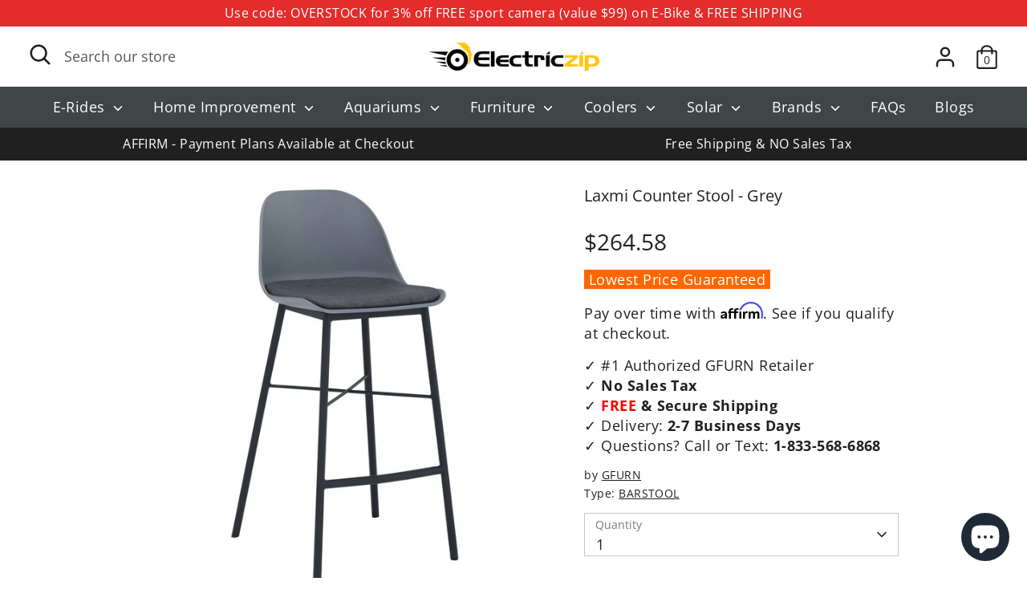

--- FILE ---
content_type: text/html; charset=utf-8
request_url: https://electriczip.com/products/laxmi-counter-stool-grey
body_size: 50699
content:
<!doctype html>
<html class="no-js supports-no-cookies" lang="en">
<head>
  <meta name="google-site-verification" content="wFaPmBAQndZTYUnBgfOrFqY3rjXGXwQi3VAs8TPsgEw" />
  <!-- Boost 2.0.1 -->
  <meta charset="utf-8" />
<meta name="viewport" content="width=device-width,initial-scale=1.0" />
<meta http-equiv="X-UA-Compatible" content="IE=edge">

<link rel="preconnect" href="https://cdn.shopify.com" crossorigin>
<link rel="preconnect" href="https://fonts.shopify.com" crossorigin>
<link rel="preconnect" href="https://monorail-edge.shopifysvc.com"><link rel="preload" as="font" href="//electriczip.com/cdn/fonts/open_sans/opensans_n4.c32e4d4eca5273f6d4ee95ddf54b5bbb75fc9b61.woff2" type="font/woff2" crossorigin><link rel="preload" as="font" href="//electriczip.com/cdn/fonts/open_sans/opensans_n7.a9393be1574ea8606c68f4441806b2711d0d13e4.woff2" type="font/woff2" crossorigin><link rel="preload" as="font" href="//electriczip.com/cdn/fonts/open_sans/opensans_i4.6f1d45f7a46916cc95c694aab32ecbf7509cbf33.woff2" type="font/woff2" crossorigin><link rel="preload" as="font" href="//electriczip.com/cdn/fonts/open_sans/opensans_i7.916ced2e2ce15f7fcd95d196601a15e7b89ee9a4.woff2" type="font/woff2" crossorigin><link rel="preload" as="font" href="//electriczip.com/cdn/fonts/open_sans/opensans_n4.c32e4d4eca5273f6d4ee95ddf54b5bbb75fc9b61.woff2" type="font/woff2" crossorigin><link rel="preload" as="font" href="//electriczip.com/cdn/fonts/open_sans/opensans_n4.c32e4d4eca5273f6d4ee95ddf54b5bbb75fc9b61.woff2" type="font/woff2" crossorigin><link rel="preload" as="font" href="//electriczip.com/cdn/fonts/open_sans/opensans_n4.c32e4d4eca5273f6d4ee95ddf54b5bbb75fc9b61.woff2" type="font/woff2" crossorigin><link rel="preload" href="//electriczip.com/cdn/shop/t/36/assets/vendor.js?v=148173677469431220501690333887" as="script">
<link rel="preload" href="//electriczip.com/cdn/shop/t/36/assets/theme.js?v=36045149460383099681690333887" as="script"><link rel="canonical" href="https://electriczip.com/products/laxmi-counter-stool-grey" /><link rel="shortcut icon" href="//electriczip.com/cdn/shop/files/ez-favicon.png?v=1636437443" type="image/png" /><meta name="description" content="Laxmi Counter Stool Material/Color: Grey plastic seat | Battleship grey cushion | Black metal base Dimensions: W 47cm x D 52cm x H 92.5cm |  SH 69.5cm  ">
  <meta name="theme-color" content="#e32c2b">

  
  <title>
    Laxmi Counter Stool - Grey
    
    
    
      &ndash; Electric Zip
    
  </title>

  <meta property="og:site_name" content="Electric Zip">
<meta property="og:url" content="https://electriczip.com/products/laxmi-counter-stool-grey">
<meta property="og:title" content="Laxmi Counter Stool - Grey">
<meta property="og:type" content="product">
<meta property="og:description" content="Laxmi Counter Stool Material/Color: Grey plastic seat | Battleship grey cushion | Black metal base Dimensions: W 47cm x D 52cm x H 92.5cm |  SH 69.5cm  "><meta property="og:image" content="http://electriczip.com/cdn/shop/products/laxmi-counter-stool-grey-857346_1200x1200.jpg?v=1690682375">
  <meta property="og:image:secure_url" content="https://electriczip.com/cdn/shop/products/laxmi-counter-stool-grey-857346_1200x1200.jpg?v=1690682375">
  <meta property="og:image:width" content="1000">
  <meta property="og:image:height" content="1045"><meta property="og:price:amount" content="264.58">
  <meta property="og:price:currency" content="USD"><meta name="twitter:card" content="summary_large_image">
<meta name="twitter:title" content="Laxmi Counter Stool - Grey">
<meta name="twitter:description" content="Laxmi Counter Stool Material/Color: Grey plastic seat | Battleship grey cushion | Black metal base Dimensions: W 47cm x D 52cm x H 92.5cm |  SH 69.5cm  ">


  <link href="//electriczip.com/cdn/shop/t/36/assets/styles.css?v=44557143231096877901759342767" rel="stylesheet" type="text/css" media="all" />
<!-- Affirm -->

  <script>
_affirm_config = {
   public_api_key:  "L3L60YKJL9OFUGJL",
   script:          "https://cdn1.affirm.com/js/v2/affirm.js",
   session_id:      "YOUR_VISITOR_SESSION_ID"
};
(function(l,g,m,e,a,f,b){var d,c=l[m]||{},h=document.createElement(f),n=document.getElementsByTagName(f)[0],k=function(a,b,c){return function(){a[b]._.push([c,arguments])}};c[e]=k(c,e,"set");d=c[e];c[a]={};c[a]._=[];d._=[];c[a][b]=k(c,a,b);a=0;for(b="set add save post open empty reset on off trigger ready setProduct".split(" ");a<b.length;a++)d[b[a]]=k(c,e,b[a]);a=0;for(b=["get","token","url","items"];a<b.length;a++)d[b[a]]=function(){};h.async=!0;h.src=g[f];n.parentNode.insertBefore(h,n);delete g[f];d(g);l[m]=c})(window,_affirm_config,"affirm","checkout","ui","script","ready");
// Use your live public API Key and https://cdn1.affirm.com/js/v2/affirm.js script to point to Affirm production environment.
</script>
<!-- End Affirm -->
  <script>
    document.documentElement.className = document.documentElement.className.replace('no-js', 'js');
    window.theme = window.theme || {};
    window.slate = window.slate || {};
    theme.moneyFormat = "${{amount}}",
    theme.strings = {
      addToCart: "Add to Cart",
      unavailable: "Unavailable",
      addressError: "Error looking up that address",
      addressNoResults: "No results for that address",
      addressQueryLimit: "You have exceeded the Google API usage limit. Consider upgrading to a \u003ca href=\"https:\/\/developers.google.com\/maps\/premium\/usage-limits\"\u003ePremium Plan\u003c\/a\u003e.",
      authError: "There was a problem authenticating your Google Maps API Key.",
      addingToCart: "Adding",
      addedToCart: "Added",
      addedToCartPopupTitle: "Added:",
      addedToCartPopupItems: "Items",
      addedToCartPopupSubtotal: "Subtotal",
      addedToCartPopupGoToCart: "Checkout",
      cartTermsNotChecked: "You must agree to the terms and conditions before continuing.",
      searchLoading: "Loading",
      searchMoreResults: "See all results",
      searchNoResults: "No results",
      priceFrom: "From",
      quantityTooHigh: "You can only have [[ quantity ]] in your cart",
      onSale: "On Sale",
      soldOut: "Sold Out",
      unitPriceSeparator: " \/ ",
      close: "Close",
      cart_shipping_calculator_hide_calculator: "Hide shipping calculator",
      cart_shipping_calculator_title: "Get shipping estimates",
      cart_general_hide_note: "Hide instructions for seller",
      cart_general_show_note: "Add instructions for seller",
      previous: "Previous",
      next: "Next"
    }
    theme.routes = {
      account_login_url: 'https://electriczip.com/customer_authentication/redirect?locale=en&region_country=US',
      account_register_url: 'https://shopify.com/2453733425/account?locale=en',
      account_addresses_url: '/account/addresses',
      search_url: '/search',
      cart_url: '/cart',
      cart_add_url: '/cart/add',
      cart_change_url: '/cart/change',
      product_recommendations_url: '/recommendations/products'
    }
    theme.settings = {
      uniformProductGridImagesEnabled: false,
      soldLabelEnabled: true,
      saleLabelEnabled: true,
      gridShowVendor: true
    }
  </script><script>window.performance && window.performance.mark && window.performance.mark('shopify.content_for_header.start');</script><meta id="shopify-digital-wallet" name="shopify-digital-wallet" content="/2453733425/digital_wallets/dialog">
<meta name="shopify-checkout-api-token" content="55f011430db760fcaea2271ebc5ee2d5">
<link rel="alternate" type="application/json+oembed" href="https://electriczip.com/products/laxmi-counter-stool-grey.oembed">
<script async="async" src="/checkouts/internal/preloads.js?locale=en-US"></script>
<link rel="preconnect" href="https://shop.app" crossorigin="anonymous">
<script async="async" src="https://shop.app/checkouts/internal/preloads.js?locale=en-US&shop_id=2453733425" crossorigin="anonymous"></script>
<script id="apple-pay-shop-capabilities" type="application/json">{"shopId":2453733425,"countryCode":"CA","currencyCode":"USD","merchantCapabilities":["supports3DS"],"merchantId":"gid:\/\/shopify\/Shop\/2453733425","merchantName":"Electric Zip","requiredBillingContactFields":["postalAddress","email","phone"],"requiredShippingContactFields":["postalAddress","email","phone"],"shippingType":"shipping","supportedNetworks":["visa","masterCard","amex","discover","jcb"],"total":{"type":"pending","label":"Electric Zip","amount":"1.00"},"shopifyPaymentsEnabled":true,"supportsSubscriptions":true}</script>
<script id="shopify-features" type="application/json">{"accessToken":"55f011430db760fcaea2271ebc5ee2d5","betas":["rich-media-storefront-analytics"],"domain":"electriczip.com","predictiveSearch":true,"shopId":2453733425,"locale":"en"}</script>
<script>var Shopify = Shopify || {};
Shopify.shop = "electric-zipp-store.myshopify.com";
Shopify.locale = "en";
Shopify.currency = {"active":"USD","rate":"1.0"};
Shopify.country = "US";
Shopify.theme = {"name":"Copy of Copy of Boost","id":155816067377,"schema_name":"Boost","schema_version":"2.0.1","theme_store_id":863,"role":"main"};
Shopify.theme.handle = "null";
Shopify.theme.style = {"id":null,"handle":null};
Shopify.cdnHost = "electriczip.com/cdn";
Shopify.routes = Shopify.routes || {};
Shopify.routes.root = "/";</script>
<script type="module">!function(o){(o.Shopify=o.Shopify||{}).modules=!0}(window);</script>
<script>!function(o){function n(){var o=[];function n(){o.push(Array.prototype.slice.apply(arguments))}return n.q=o,n}var t=o.Shopify=o.Shopify||{};t.loadFeatures=n(),t.autoloadFeatures=n()}(window);</script>
<script>
  window.ShopifyPay = window.ShopifyPay || {};
  window.ShopifyPay.apiHost = "shop.app\/pay";
  window.ShopifyPay.redirectState = null;
</script>
<script id="shop-js-analytics" type="application/json">{"pageType":"product"}</script>
<script defer="defer" async type="module" src="//electriczip.com/cdn/shopifycloud/shop-js/modules/v2/client.init-shop-cart-sync_BdyHc3Nr.en.esm.js"></script>
<script defer="defer" async type="module" src="//electriczip.com/cdn/shopifycloud/shop-js/modules/v2/chunk.common_Daul8nwZ.esm.js"></script>
<script type="module">
  await import("//electriczip.com/cdn/shopifycloud/shop-js/modules/v2/client.init-shop-cart-sync_BdyHc3Nr.en.esm.js");
await import("//electriczip.com/cdn/shopifycloud/shop-js/modules/v2/chunk.common_Daul8nwZ.esm.js");

  window.Shopify.SignInWithShop?.initShopCartSync?.({"fedCMEnabled":true,"windoidEnabled":true});

</script>
<script>
  window.Shopify = window.Shopify || {};
  if (!window.Shopify.featureAssets) window.Shopify.featureAssets = {};
  window.Shopify.featureAssets['shop-js'] = {"shop-cart-sync":["modules/v2/client.shop-cart-sync_QYOiDySF.en.esm.js","modules/v2/chunk.common_Daul8nwZ.esm.js"],"init-fed-cm":["modules/v2/client.init-fed-cm_DchLp9rc.en.esm.js","modules/v2/chunk.common_Daul8nwZ.esm.js"],"shop-button":["modules/v2/client.shop-button_OV7bAJc5.en.esm.js","modules/v2/chunk.common_Daul8nwZ.esm.js"],"init-windoid":["modules/v2/client.init-windoid_DwxFKQ8e.en.esm.js","modules/v2/chunk.common_Daul8nwZ.esm.js"],"shop-cash-offers":["modules/v2/client.shop-cash-offers_DWtL6Bq3.en.esm.js","modules/v2/chunk.common_Daul8nwZ.esm.js","modules/v2/chunk.modal_CQq8HTM6.esm.js"],"shop-toast-manager":["modules/v2/client.shop-toast-manager_CX9r1SjA.en.esm.js","modules/v2/chunk.common_Daul8nwZ.esm.js"],"init-shop-email-lookup-coordinator":["modules/v2/client.init-shop-email-lookup-coordinator_UhKnw74l.en.esm.js","modules/v2/chunk.common_Daul8nwZ.esm.js"],"pay-button":["modules/v2/client.pay-button_DzxNnLDY.en.esm.js","modules/v2/chunk.common_Daul8nwZ.esm.js"],"avatar":["modules/v2/client.avatar_BTnouDA3.en.esm.js"],"init-shop-cart-sync":["modules/v2/client.init-shop-cart-sync_BdyHc3Nr.en.esm.js","modules/v2/chunk.common_Daul8nwZ.esm.js"],"shop-login-button":["modules/v2/client.shop-login-button_D8B466_1.en.esm.js","modules/v2/chunk.common_Daul8nwZ.esm.js","modules/v2/chunk.modal_CQq8HTM6.esm.js"],"init-customer-accounts-sign-up":["modules/v2/client.init-customer-accounts-sign-up_C8fpPm4i.en.esm.js","modules/v2/client.shop-login-button_D8B466_1.en.esm.js","modules/v2/chunk.common_Daul8nwZ.esm.js","modules/v2/chunk.modal_CQq8HTM6.esm.js"],"init-shop-for-new-customer-accounts":["modules/v2/client.init-shop-for-new-customer-accounts_CVTO0Ztu.en.esm.js","modules/v2/client.shop-login-button_D8B466_1.en.esm.js","modules/v2/chunk.common_Daul8nwZ.esm.js","modules/v2/chunk.modal_CQq8HTM6.esm.js"],"init-customer-accounts":["modules/v2/client.init-customer-accounts_dRgKMfrE.en.esm.js","modules/v2/client.shop-login-button_D8B466_1.en.esm.js","modules/v2/chunk.common_Daul8nwZ.esm.js","modules/v2/chunk.modal_CQq8HTM6.esm.js"],"shop-follow-button":["modules/v2/client.shop-follow-button_CkZpjEct.en.esm.js","modules/v2/chunk.common_Daul8nwZ.esm.js","modules/v2/chunk.modal_CQq8HTM6.esm.js"],"lead-capture":["modules/v2/client.lead-capture_BntHBhfp.en.esm.js","modules/v2/chunk.common_Daul8nwZ.esm.js","modules/v2/chunk.modal_CQq8HTM6.esm.js"],"checkout-modal":["modules/v2/client.checkout-modal_CfxcYbTm.en.esm.js","modules/v2/chunk.common_Daul8nwZ.esm.js","modules/v2/chunk.modal_CQq8HTM6.esm.js"],"shop-login":["modules/v2/client.shop-login_Da4GZ2H6.en.esm.js","modules/v2/chunk.common_Daul8nwZ.esm.js","modules/v2/chunk.modal_CQq8HTM6.esm.js"],"payment-terms":["modules/v2/client.payment-terms_MV4M3zvL.en.esm.js","modules/v2/chunk.common_Daul8nwZ.esm.js","modules/v2/chunk.modal_CQq8HTM6.esm.js"]};
</script>
<script>(function() {
  var isLoaded = false;
  function asyncLoad() {
    if (isLoaded) return;
    isLoaded = true;
    var urls = ["\/\/d1liekpayvooaz.cloudfront.net\/apps\/customizery\/customizery.js?shop=electric-zipp-store.myshopify.com","https:\/\/static.klaviyo.com\/onsite\/js\/klaviyo.js?company_id=HvLtR3\u0026shop=electric-zipp-store.myshopify.com","https:\/\/buy-me-cdn.makeprosimp.com\/v2\/app.min.js?v=v2\u0026shop=electric-zipp-store.myshopify.com","https:\/\/api.joinclyde.com\/scripts\/shopify-storefront.min.js?shop=electric-zipp-store.myshopify.com","https:\/\/static2.rapidsearch.dev\/resultpage.js?shop=electric-zipp-store.myshopify.com","https:\/\/cdn.autoketing.org\/sdk-cdn\/sales-pop\/dist\/sales-pop-embed.js?shop=electric-zipp-store.myshopify.com","https:\/\/static.klaviyo.com\/onsite\/js\/klaviyo.js?company_id=VnmRQG\u0026shop=electric-zipp-store.myshopify.com","https:\/\/static.klaviyo.com\/onsite\/js\/klaviyo.js?company_id=VnmRQG\u0026shop=electric-zipp-store.myshopify.com","https:\/\/cdnicart.identixweb.com\/assets\/js\/editor_popup_modal.min.js?shop=electric-zipp-store.myshopify.com","https:\/\/cdn.hextom.com\/js\/ultimatesalesboost.js?shop=electric-zipp-store.myshopify.com"];
    for (var i = 0; i < urls.length; i++) {
      var s = document.createElement('script');
      s.type = 'text/javascript';
      s.async = true;
      s.src = urls[i];
      var x = document.getElementsByTagName('script')[0];
      x.parentNode.insertBefore(s, x);
    }
  };
  if(window.attachEvent) {
    window.attachEvent('onload', asyncLoad);
  } else {
    window.addEventListener('load', asyncLoad, false);
  }
})();</script>
<script id="__st">var __st={"a":2453733425,"offset":-28800,"reqid":"502c48a6-caaf-437b-a2d6-ecc750ba9e60-1768963969","pageurl":"electriczip.com\/products\/laxmi-counter-stool-grey","u":"b1d7b4062036","p":"product","rtyp":"product","rid":8745293611313};</script>
<script>window.ShopifyPaypalV4VisibilityTracking = true;</script>
<script id="captcha-bootstrap">!function(){'use strict';const t='contact',e='account',n='new_comment',o=[[t,t],['blogs',n],['comments',n],[t,'customer']],c=[[e,'customer_login'],[e,'guest_login'],[e,'recover_customer_password'],[e,'create_customer']],r=t=>t.map((([t,e])=>`form[action*='/${t}']:not([data-nocaptcha='true']) input[name='form_type'][value='${e}']`)).join(','),a=t=>()=>t?[...document.querySelectorAll(t)].map((t=>t.form)):[];function s(){const t=[...o],e=r(t);return a(e)}const i='password',u='form_key',d=['recaptcha-v3-token','g-recaptcha-response','h-captcha-response',i],f=()=>{try{return window.sessionStorage}catch{return}},m='__shopify_v',_=t=>t.elements[u];function p(t,e,n=!1){try{const o=window.sessionStorage,c=JSON.parse(o.getItem(e)),{data:r}=function(t){const{data:e,action:n}=t;return t[m]||n?{data:e,action:n}:{data:t,action:n}}(c);for(const[e,n]of Object.entries(r))t.elements[e]&&(t.elements[e].value=n);n&&o.removeItem(e)}catch(o){console.error('form repopulation failed',{error:o})}}const l='form_type',E='cptcha';function T(t){t.dataset[E]=!0}const w=window,h=w.document,L='Shopify',v='ce_forms',y='captcha';let A=!1;((t,e)=>{const n=(g='f06e6c50-85a8-45c8-87d0-21a2b65856fe',I='https://cdn.shopify.com/shopifycloud/storefront-forms-hcaptcha/ce_storefront_forms_captcha_hcaptcha.v1.5.2.iife.js',D={infoText:'Protected by hCaptcha',privacyText:'Privacy',termsText:'Terms'},(t,e,n)=>{const o=w[L][v],c=o.bindForm;if(c)return c(t,g,e,D).then(n);var r;o.q.push([[t,g,e,D],n]),r=I,A||(h.body.append(Object.assign(h.createElement('script'),{id:'captcha-provider',async:!0,src:r})),A=!0)});var g,I,D;w[L]=w[L]||{},w[L][v]=w[L][v]||{},w[L][v].q=[],w[L][y]=w[L][y]||{},w[L][y].protect=function(t,e){n(t,void 0,e),T(t)},Object.freeze(w[L][y]),function(t,e,n,w,h,L){const[v,y,A,g]=function(t,e,n){const i=e?o:[],u=t?c:[],d=[...i,...u],f=r(d),m=r(i),_=r(d.filter((([t,e])=>n.includes(e))));return[a(f),a(m),a(_),s()]}(w,h,L),I=t=>{const e=t.target;return e instanceof HTMLFormElement?e:e&&e.form},D=t=>v().includes(t);t.addEventListener('submit',(t=>{const e=I(t);if(!e)return;const n=D(e)&&!e.dataset.hcaptchaBound&&!e.dataset.recaptchaBound,o=_(e),c=g().includes(e)&&(!o||!o.value);(n||c)&&t.preventDefault(),c&&!n&&(function(t){try{if(!f())return;!function(t){const e=f();if(!e)return;const n=_(t);if(!n)return;const o=n.value;o&&e.removeItem(o)}(t);const e=Array.from(Array(32),(()=>Math.random().toString(36)[2])).join('');!function(t,e){_(t)||t.append(Object.assign(document.createElement('input'),{type:'hidden',name:u})),t.elements[u].value=e}(t,e),function(t,e){const n=f();if(!n)return;const o=[...t.querySelectorAll(`input[type='${i}']`)].map((({name:t})=>t)),c=[...d,...o],r={};for(const[a,s]of new FormData(t).entries())c.includes(a)||(r[a]=s);n.setItem(e,JSON.stringify({[m]:1,action:t.action,data:r}))}(t,e)}catch(e){console.error('failed to persist form',e)}}(e),e.submit())}));const S=(t,e)=>{t&&!t.dataset[E]&&(n(t,e.some((e=>e===t))),T(t))};for(const o of['focusin','change'])t.addEventListener(o,(t=>{const e=I(t);D(e)&&S(e,y())}));const B=e.get('form_key'),M=e.get(l),P=B&&M;t.addEventListener('DOMContentLoaded',(()=>{const t=y();if(P)for(const e of t)e.elements[l].value===M&&p(e,B);[...new Set([...A(),...v().filter((t=>'true'===t.dataset.shopifyCaptcha))])].forEach((e=>S(e,t)))}))}(h,new URLSearchParams(w.location.search),n,t,e,['guest_login'])})(!0,!0)}();</script>
<script integrity="sha256-4kQ18oKyAcykRKYeNunJcIwy7WH5gtpwJnB7kiuLZ1E=" data-source-attribution="shopify.loadfeatures" defer="defer" src="//electriczip.com/cdn/shopifycloud/storefront/assets/storefront/load_feature-a0a9edcb.js" crossorigin="anonymous"></script>
<script crossorigin="anonymous" defer="defer" src="//electriczip.com/cdn/shopifycloud/storefront/assets/shopify_pay/storefront-65b4c6d7.js?v=20250812"></script>
<script data-source-attribution="shopify.dynamic_checkout.dynamic.init">var Shopify=Shopify||{};Shopify.PaymentButton=Shopify.PaymentButton||{isStorefrontPortableWallets:!0,init:function(){window.Shopify.PaymentButton.init=function(){};var t=document.createElement("script");t.src="https://electriczip.com/cdn/shopifycloud/portable-wallets/latest/portable-wallets.en.js",t.type="module",document.head.appendChild(t)}};
</script>
<script data-source-attribution="shopify.dynamic_checkout.buyer_consent">
  function portableWalletsHideBuyerConsent(e){var t=document.getElementById("shopify-buyer-consent"),n=document.getElementById("shopify-subscription-policy-button");t&&n&&(t.classList.add("hidden"),t.setAttribute("aria-hidden","true"),n.removeEventListener("click",e))}function portableWalletsShowBuyerConsent(e){var t=document.getElementById("shopify-buyer-consent"),n=document.getElementById("shopify-subscription-policy-button");t&&n&&(t.classList.remove("hidden"),t.removeAttribute("aria-hidden"),n.addEventListener("click",e))}window.Shopify?.PaymentButton&&(window.Shopify.PaymentButton.hideBuyerConsent=portableWalletsHideBuyerConsent,window.Shopify.PaymentButton.showBuyerConsent=portableWalletsShowBuyerConsent);
</script>
<script data-source-attribution="shopify.dynamic_checkout.cart.bootstrap">document.addEventListener("DOMContentLoaded",(function(){function t(){return document.querySelector("shopify-accelerated-checkout-cart, shopify-accelerated-checkout")}if(t())Shopify.PaymentButton.init();else{new MutationObserver((function(e,n){t()&&(Shopify.PaymentButton.init(),n.disconnect())})).observe(document.body,{childList:!0,subtree:!0})}}));
</script>
<link id="shopify-accelerated-checkout-styles" rel="stylesheet" media="screen" href="https://electriczip.com/cdn/shopifycloud/portable-wallets/latest/accelerated-checkout-backwards-compat.css" crossorigin="anonymous">
<style id="shopify-accelerated-checkout-cart">
        #shopify-buyer-consent {
  margin-top: 1em;
  display: inline-block;
  width: 100%;
}

#shopify-buyer-consent.hidden {
  display: none;
}

#shopify-subscription-policy-button {
  background: none;
  border: none;
  padding: 0;
  text-decoration: underline;
  font-size: inherit;
  cursor: pointer;
}

#shopify-subscription-policy-button::before {
  box-shadow: none;
}

      </style>
<script id="sections-script" data-sections="product-recommendations" defer="defer" src="//electriczip.com/cdn/shop/t/36/compiled_assets/scripts.js?v=4702"></script>
<script>window.performance && window.performance.mark && window.performance.mark('shopify.content_for_header.end');</script>

<script>
    
    
    
    
    var gsf_conversion_data = {page_type : 'product', event : 'view_item', data : {product_data : [{variant_id : 46326229238065, product_id : 8745293611313, name : "Laxmi Counter Stool - Grey", price : "264.58", currency : "USD", sku : "248006", brand : "GFURN", variant : "Default Title", category : "BARSTOOL", quantity : "0" }], total_price : "264.58", shop_currency : "USD"}};
    
</script>
  


  <script type="text/javascript">
    window.RapidSearchAdmin = false;
  </script>



  







<!-- BEGIN app block: shopify://apps/judge-me-reviews/blocks/judgeme_core/61ccd3b1-a9f2-4160-9fe9-4fec8413e5d8 --><!-- Start of Judge.me Core -->






<link rel="dns-prefetch" href="https://cdnwidget.judge.me">
<link rel="dns-prefetch" href="https://cdn.judge.me">
<link rel="dns-prefetch" href="https://cdn1.judge.me">
<link rel="dns-prefetch" href="https://api.judge.me">

<script data-cfasync='false' class='jdgm-settings-script'>window.jdgmSettings={"pagination":5,"disable_web_reviews":false,"badge_no_review_text":"No reviews","badge_n_reviews_text":"{{ n }} review/reviews","badge_star_color":"#e3c809","hide_badge_preview_if_no_reviews":true,"badge_hide_text":false,"enforce_center_preview_badge":false,"widget_title":"Customer Reviews","widget_open_form_text":"Write a review","widget_close_form_text":"Cancel review","widget_refresh_page_text":"Refresh page","widget_summary_text":"Based on {{ number_of_reviews }} review/reviews","widget_no_review_text":"Reviews are updating..","widget_name_field_text":"Display name","widget_verified_name_field_text":"Verified Name (public)","widget_name_placeholder_text":"Display name","widget_required_field_error_text":"This field is required.","widget_email_field_text":"Email address","widget_verified_email_field_text":"Verified Email (private, can not be edited)","widget_email_placeholder_text":"Your email address","widget_email_field_error_text":"Please enter a valid email address.","widget_rating_field_text":"Rating","widget_review_title_field_text":"Review Title","widget_review_title_placeholder_text":"Give your review a title","widget_review_body_field_text":"Review content","widget_review_body_placeholder_text":"Start writing here...","widget_pictures_field_text":"Picture/Video (optional)","widget_submit_review_text":"Submit Review","widget_submit_verified_review_text":"Submit Verified Review","widget_submit_success_msg_with_auto_publish":"Thank you! Please refresh the page in a few moments to see your review. You can remove or edit your review by logging into \u003ca href='https://judge.me/login' target='_blank' rel='nofollow noopener'\u003eJudge.me\u003c/a\u003e","widget_submit_success_msg_no_auto_publish":"Thank you! Your review will be published as soon as it is approved by the shop admin. You can remove or edit your review by logging into \u003ca href='https://judge.me/login' target='_blank' rel='nofollow noopener'\u003eJudge.me\u003c/a\u003e","widget_show_default_reviews_out_of_total_text":"Showing {{ n_reviews_shown }} out of {{ n_reviews }} reviews.","widget_show_all_link_text":"Show all","widget_show_less_link_text":"Show less","widget_author_said_text":"{{ reviewer_name }} said:","widget_days_text":"{{ n }} days ago","widget_weeks_text":"{{ n }} week/weeks ago","widget_months_text":"{{ n }} month/months ago","widget_years_text":"{{ n }} year/years ago","widget_yesterday_text":"Yesterday","widget_today_text":"Today","widget_replied_text":"\u003e\u003e {{ shop_name }} replied:","widget_read_more_text":"Read more","widget_reviewer_name_as_initial":"","widget_rating_filter_color":"","widget_rating_filter_see_all_text":"See all reviews","widget_sorting_most_recent_text":"Most Recent","widget_sorting_highest_rating_text":"Highest Rating","widget_sorting_lowest_rating_text":"Lowest Rating","widget_sorting_with_pictures_text":"Only Pictures","widget_sorting_most_helpful_text":"Most Helpful","widget_open_question_form_text":"Ask a question","widget_reviews_subtab_text":"Reviews","widget_questions_subtab_text":"Questions","widget_question_label_text":"Question","widget_answer_label_text":"Answer","widget_question_placeholder_text":"Write your question here","widget_submit_question_text":"Submit Question","widget_question_submit_success_text":"Thank you for your question! We will notify you once it gets answered.","widget_star_color":"#f3d812","verified_badge_text":"Verified","verified_badge_bg_color":"","verified_badge_text_color":"","verified_badge_placement":"left-of-reviewer-name","widget_review_max_height":"","widget_hide_border":false,"widget_social_share":false,"widget_thumb":false,"widget_review_location_show":false,"widget_location_format":"","all_reviews_include_out_of_store_products":true,"all_reviews_out_of_store_text":"(out of store)","all_reviews_pagination":100,"all_reviews_product_name_prefix_text":"about","enable_review_pictures":true,"enable_question_anwser":false,"widget_theme":"","review_date_format":"mm/dd/yyyy","default_sort_method":"most-recent","widget_product_reviews_subtab_text":"Product Reviews","widget_shop_reviews_subtab_text":"Shop Reviews","widget_other_products_reviews_text":"Reviews for other products","widget_store_reviews_subtab_text":"Store reviews","widget_no_store_reviews_text":"This store hasn't received any reviews yet","widget_web_restriction_product_reviews_text":"This product hasn't received any reviews yet","widget_no_items_text":"No items found","widget_show_more_text":"Show more","widget_write_a_store_review_text":"Write a Store Review","widget_other_languages_heading":"Reviews in Other Languages","widget_translate_review_text":"Translate review to {{ language }}","widget_translating_review_text":"Translating...","widget_show_original_translation_text":"Show original ({{ language }})","widget_translate_review_failed_text":"Review couldn't be translated.","widget_translate_review_retry_text":"Retry","widget_translate_review_try_again_later_text":"Try again later","show_product_url_for_grouped_product":false,"widget_sorting_pictures_first_text":"Pictures First","show_pictures_on_all_rev_page_mobile":false,"show_pictures_on_all_rev_page_desktop":false,"floating_tab_hide_mobile_install_preference":false,"floating_tab_button_name":"★ Reviews","floating_tab_title":"Let customers speak for us","floating_tab_button_color":"","floating_tab_button_background_color":"","floating_tab_url":"","floating_tab_url_enabled":false,"floating_tab_tab_style":"text","all_reviews_text_badge_text":"Customers rate us {{ shop.metafields.judgeme.all_reviews_rating | round: 1 }}/5 based on {{ shop.metafields.judgeme.all_reviews_count }} reviews.","all_reviews_text_badge_text_branded_style":"{{ shop.metafields.judgeme.all_reviews_rating | round: 1 }} out of 5 stars based on {{ shop.metafields.judgeme.all_reviews_count }} reviews","is_all_reviews_text_badge_a_link":false,"show_stars_for_all_reviews_text_badge":false,"all_reviews_text_badge_url":"","all_reviews_text_style":"text","all_reviews_text_color_style":"judgeme_brand_color","all_reviews_text_color":"#108474","all_reviews_text_show_jm_brand":true,"featured_carousel_show_header":true,"featured_carousel_title":"Let customers speak for us","testimonials_carousel_title":"Customers are saying","videos_carousel_title":"Real customer stories","cards_carousel_title":"Customers are saying","featured_carousel_count_text":"from 450+ Verified reviews","featured_carousel_add_link_to_all_reviews_page":false,"featured_carousel_url":"","featured_carousel_show_images":true,"featured_carousel_autoslide_interval":7,"featured_carousel_arrows_on_the_sides":false,"featured_carousel_height":300,"featured_carousel_width":80,"featured_carousel_image_size":0,"featured_carousel_image_height":250,"featured_carousel_arrow_color":"#4d4d4d","verified_count_badge_style":"vintage","verified_count_badge_orientation":"horizontal","verified_count_badge_color_style":"judgeme_brand_color","verified_count_badge_color":"#108474","is_verified_count_badge_a_link":false,"verified_count_badge_url":"","verified_count_badge_show_jm_brand":true,"widget_rating_preset_default":5,"widget_first_sub_tab":"product-reviews","widget_show_histogram":true,"widget_histogram_use_custom_color":false,"widget_pagination_use_custom_color":false,"widget_star_use_custom_color":false,"widget_verified_badge_use_custom_color":false,"widget_write_review_use_custom_color":false,"picture_reminder_submit_button":"Upload Pictures","enable_review_videos":true,"mute_video_by_default":true,"widget_sorting_videos_first_text":"Videos First","widget_review_pending_text":"Pending","featured_carousel_items_for_large_screen":1,"social_share_options_order":"Facebook,Twitter","remove_microdata_snippet":true,"disable_json_ld":false,"enable_json_ld_products":false,"preview_badge_show_question_text":false,"preview_badge_no_question_text":"No questions","preview_badge_n_question_text":"{{ number_of_questions }} question/questions","qa_badge_show_icon":false,"qa_badge_position":"same-row","remove_judgeme_branding":false,"widget_add_search_bar":false,"widget_search_bar_placeholder":"Search","widget_sorting_verified_only_text":"Verified only","featured_carousel_theme":"vertical","featured_carousel_show_rating":true,"featured_carousel_show_title":true,"featured_carousel_show_body":true,"featured_carousel_show_date":false,"featured_carousel_show_reviewer":true,"featured_carousel_show_product":false,"featured_carousel_header_background_color":"#edd43a","featured_carousel_header_text_color":"#000000","featured_carousel_name_product_separator":"reviewed","featured_carousel_full_star_background":"#108474","featured_carousel_empty_star_background":"#dadada","featured_carousel_vertical_theme_background":"#f9fafb","featured_carousel_verified_badge_enable":false,"featured_carousel_verified_badge_color":"#108474","featured_carousel_border_style":"round","featured_carousel_review_line_length_limit":3,"featured_carousel_more_reviews_button_text":"Read more reviews","featured_carousel_view_product_button_text":"View product","all_reviews_page_load_reviews_on":"scroll","all_reviews_page_load_more_text":"Load More Reviews","disable_fb_tab_reviews":false,"enable_ajax_cdn_cache":false,"widget_public_name_text":"displayed publicly like","default_reviewer_name":"John Smith","default_reviewer_name_has_non_latin":true,"widget_reviewer_anonymous":"Anonymous","medals_widget_title":"Judge.me Review Medals","medals_widget_background_color":"#f9fafb","medals_widget_position":"footer_all_pages","medals_widget_border_color":"#f9fafb","medals_widget_verified_text_position":"left","medals_widget_use_monochromatic_version":false,"medals_widget_elements_color":"#108474","show_reviewer_avatar":true,"widget_invalid_yt_video_url_error_text":"Not a YouTube video URL","widget_max_length_field_error_text":"Please enter no more than {0} characters.","widget_show_country_flag":false,"widget_show_collected_via_shop_app":true,"widget_verified_by_shop_badge_style":"light","widget_verified_by_shop_text":"Verified by Shop","widget_show_photo_gallery":false,"widget_load_with_code_splitting":true,"widget_ugc_install_preference":false,"widget_ugc_title":"Made by us, Shared by you","widget_ugc_subtitle":"Tag us to see your picture featured in our page","widget_ugc_arrows_color":"#ffffff","widget_ugc_primary_button_text":"Buy Now","widget_ugc_primary_button_background_color":"#108474","widget_ugc_primary_button_text_color":"#ffffff","widget_ugc_primary_button_border_width":"0","widget_ugc_primary_button_border_style":"none","widget_ugc_primary_button_border_color":"#108474","widget_ugc_primary_button_border_radius":"25","widget_ugc_secondary_button_text":"Load More","widget_ugc_secondary_button_background_color":"#ffffff","widget_ugc_secondary_button_text_color":"#108474","widget_ugc_secondary_button_border_width":"2","widget_ugc_secondary_button_border_style":"solid","widget_ugc_secondary_button_border_color":"#108474","widget_ugc_secondary_button_border_radius":"25","widget_ugc_reviews_button_text":"View Reviews","widget_ugc_reviews_button_background_color":"#ffffff","widget_ugc_reviews_button_text_color":"#108474","widget_ugc_reviews_button_border_width":"2","widget_ugc_reviews_button_border_style":"solid","widget_ugc_reviews_button_border_color":"#108474","widget_ugc_reviews_button_border_radius":"25","widget_ugc_reviews_button_link_to":"judgeme-reviews-page","widget_ugc_show_post_date":true,"widget_ugc_max_width":"800","widget_rating_metafield_value_type":true,"widget_primary_color":"#108474","widget_enable_secondary_color":false,"widget_secondary_color":"#edf5f5","widget_summary_average_rating_text":"{{ average_rating }} out of 5","widget_media_grid_title":"Customer photos \u0026 videos","widget_media_grid_see_more_text":"See more","widget_round_style":false,"widget_show_product_medals":true,"widget_verified_by_judgeme_text":"Verified by Judge.me","widget_show_store_medals":true,"widget_verified_by_judgeme_text_in_store_medals":"Verified by Judge.me","widget_media_field_exceed_quantity_message":"Sorry, we can only accept {{ max_media }} for one review.","widget_media_field_exceed_limit_message":"{{ file_name }} is too large, please select a {{ media_type }} less than {{ size_limit }}MB.","widget_review_submitted_text":"Review Submitted!","widget_question_submitted_text":"Question Submitted!","widget_close_form_text_question":"Cancel","widget_write_your_answer_here_text":"Write your answer here","widget_enabled_branded_link":true,"widget_show_collected_by_judgeme":false,"widget_reviewer_name_color":"","widget_write_review_text_color":"","widget_write_review_bg_color":"","widget_collected_by_judgeme_text":"collected by Judge.me","widget_pagination_type":"standard","widget_load_more_text":"Load More","widget_load_more_color":"#108474","widget_full_review_text":"Full Review","widget_read_more_reviews_text":"Read More Reviews","widget_read_questions_text":"Read Questions","widget_questions_and_answers_text":"Questions \u0026 Answers","widget_verified_by_text":"Verified by","widget_verified_text":"Verified","widget_number_of_reviews_text":"{{ number_of_reviews }} reviews","widget_back_button_text":"Back","widget_next_button_text":"Next","widget_custom_forms_filter_button":"Filters","custom_forms_style":"horizontal","widget_show_review_information":false,"how_reviews_are_collected":"How reviews are collected?","widget_show_review_keywords":false,"widget_gdpr_statement":"How we use your data: We'll only contact you about the review you left, and only if necessary. By submitting your review, you agree to Judge.me's \u003ca href='https://judge.me/terms' target='_blank' rel='nofollow noopener'\u003eterms\u003c/a\u003e, \u003ca href='https://judge.me/privacy' target='_blank' rel='nofollow noopener'\u003eprivacy\u003c/a\u003e and \u003ca href='https://judge.me/content-policy' target='_blank' rel='nofollow noopener'\u003econtent\u003c/a\u003e policies.","widget_multilingual_sorting_enabled":false,"widget_translate_review_content_enabled":false,"widget_translate_review_content_method":"manual","popup_widget_review_selection":"automatically_with_pictures","popup_widget_round_border_style":true,"popup_widget_show_title":true,"popup_widget_show_body":true,"popup_widget_show_reviewer":false,"popup_widget_show_product":true,"popup_widget_show_pictures":true,"popup_widget_use_review_picture":true,"popup_widget_show_on_home_page":true,"popup_widget_show_on_product_page":true,"popup_widget_show_on_collection_page":true,"popup_widget_show_on_cart_page":true,"popup_widget_position":"bottom_left","popup_widget_first_review_delay":5,"popup_widget_duration":5,"popup_widget_interval":5,"popup_widget_review_count":5,"popup_widget_hide_on_mobile":true,"review_snippet_widget_round_border_style":true,"review_snippet_widget_card_color":"#FFFFFF","review_snippet_widget_slider_arrows_background_color":"#FFFFFF","review_snippet_widget_slider_arrows_color":"#000000","review_snippet_widget_star_color":"#108474","show_product_variant":false,"all_reviews_product_variant_label_text":"Variant: ","widget_show_verified_branding":false,"widget_ai_summary_title":"Customers say","widget_ai_summary_disclaimer":"AI-powered review summary based on recent customer reviews","widget_show_ai_summary":false,"widget_show_ai_summary_bg":false,"widget_show_review_title_input":true,"redirect_reviewers_invited_via_email":"review_widget","request_store_review_after_product_review":false,"request_review_other_products_in_order":false,"review_form_color_scheme":"default","review_form_corner_style":"square","review_form_star_color":{},"review_form_text_color":"#333333","review_form_background_color":"#ffffff","review_form_field_background_color":"#fafafa","review_form_button_color":{},"review_form_button_text_color":"#ffffff","review_form_modal_overlay_color":"#000000","review_content_screen_title_text":"How would you rate this product?","review_content_introduction_text":"We would love it if you would share a bit about your experience.","store_review_form_title_text":"How would you rate this store?","store_review_form_introduction_text":"We would love it if you would share a bit about your experience.","show_review_guidance_text":true,"one_star_review_guidance_text":"Poor","five_star_review_guidance_text":"Great","customer_information_screen_title_text":"About you","customer_information_introduction_text":"Please tell us more about you.","custom_questions_screen_title_text":"Your experience in more detail","custom_questions_introduction_text":"Here are a few questions to help us understand more about your experience.","review_submitted_screen_title_text":"Thanks for your review!","review_submitted_screen_thank_you_text":"We are processing it and it will appear on the store soon.","review_submitted_screen_email_verification_text":"Please confirm your email by clicking the link we just sent you. This helps us keep reviews authentic.","review_submitted_request_store_review_text":"Would you like to share your experience of shopping with us?","review_submitted_review_other_products_text":"Would you like to review these products?","store_review_screen_title_text":"Would you like to share your experience of shopping with us?","store_review_introduction_text":"We value your feedback and use it to improve. Please share any thoughts or suggestions you have.","reviewer_media_screen_title_picture_text":"Share a picture","reviewer_media_introduction_picture_text":"Upload a photo to support your review.","reviewer_media_screen_title_video_text":"Share a video","reviewer_media_introduction_video_text":"Upload a video to support your review.","reviewer_media_screen_title_picture_or_video_text":"Share a picture or video","reviewer_media_introduction_picture_or_video_text":"Upload a photo or video to support your review.","reviewer_media_youtube_url_text":"Paste your Youtube URL here","advanced_settings_next_step_button_text":"Next","advanced_settings_close_review_button_text":"Close","modal_write_review_flow":false,"write_review_flow_required_text":"Required","write_review_flow_privacy_message_text":"We respect your privacy.","write_review_flow_anonymous_text":"Post review as anonymous","write_review_flow_visibility_text":"This won't be visible to other customers.","write_review_flow_multiple_selection_help_text":"Select as many as you like","write_review_flow_single_selection_help_text":"Select one option","write_review_flow_required_field_error_text":"This field is required","write_review_flow_invalid_email_error_text":"Please enter a valid email address","write_review_flow_max_length_error_text":"Max. {{ max_length }} characters.","write_review_flow_media_upload_text":"\u003cb\u003eClick to upload\u003c/b\u003e or drag and drop","write_review_flow_gdpr_statement":"We'll only contact you about your review if necessary. By submitting your review, you agree to our \u003ca href='https://judge.me/terms' target='_blank' rel='nofollow noopener'\u003eterms and conditions\u003c/a\u003e and \u003ca href='https://judge.me/privacy' target='_blank' rel='nofollow noopener'\u003eprivacy policy\u003c/a\u003e.","rating_only_reviews_enabled":false,"show_negative_reviews_help_screen":false,"new_review_flow_help_screen_rating_threshold":3,"negative_review_resolution_screen_title_text":"Tell us more","negative_review_resolution_text":"Your experience matters to us. If there were issues with your purchase, we're here to help. Feel free to reach out to us, we'd love the opportunity to make things right.","negative_review_resolution_button_text":"Contact us","negative_review_resolution_proceed_with_review_text":"Leave a review","negative_review_resolution_subject":"Issue with purchase from {{ shop_name }}.{{ order_name }}","preview_badge_collection_page_install_status":false,"widget_review_custom_css":"","preview_badge_custom_css":"","preview_badge_stars_count":"5-stars","featured_carousel_custom_css":"","floating_tab_custom_css":"","all_reviews_widget_custom_css":"","medals_widget_custom_css":"","verified_badge_custom_css":"","all_reviews_text_custom_css":"","transparency_badges_collected_via_store_invite":false,"transparency_badges_from_another_provider":false,"transparency_badges_collected_from_store_visitor":false,"transparency_badges_collected_by_verified_review_provider":false,"transparency_badges_earned_reward":false,"transparency_badges_collected_via_store_invite_text":"Review collected via store invitation","transparency_badges_from_another_provider_text":"Review collected from another provider","transparency_badges_collected_from_store_visitor_text":"Review collected from a store visitor","transparency_badges_written_in_google_text":"Review written in Google","transparency_badges_written_in_etsy_text":"Review written in Etsy","transparency_badges_written_in_shop_app_text":"Review written in Shop App","transparency_badges_earned_reward_text":"Review earned a reward for future purchase","product_review_widget_per_page":10,"widget_store_review_label_text":"Review about the store","checkout_comment_extension_title_on_product_page":"Customer Comments","checkout_comment_extension_num_latest_comment_show":5,"checkout_comment_extension_format":"name_and_timestamp","checkout_comment_customer_name":"last_initial","checkout_comment_comment_notification":true,"preview_badge_collection_page_install_preference":true,"preview_badge_home_page_install_preference":true,"preview_badge_product_page_install_preference":true,"review_widget_install_preference":"","review_carousel_install_preference":true,"floating_reviews_tab_install_preference":"none","verified_reviews_count_badge_install_preference":true,"all_reviews_text_install_preference":false,"review_widget_best_location":true,"judgeme_medals_install_preference":false,"review_widget_revamp_enabled":false,"review_widget_qna_enabled":false,"review_widget_header_theme":"minimal","review_widget_widget_title_enabled":true,"review_widget_header_text_size":"medium","review_widget_header_text_weight":"regular","review_widget_average_rating_style":"compact","review_widget_bar_chart_enabled":true,"review_widget_bar_chart_type":"numbers","review_widget_bar_chart_style":"standard","review_widget_expanded_media_gallery_enabled":false,"review_widget_reviews_section_theme":"standard","review_widget_image_style":"thumbnails","review_widget_review_image_ratio":"square","review_widget_stars_size":"medium","review_widget_verified_badge":"standard_text","review_widget_review_title_text_size":"medium","review_widget_review_text_size":"medium","review_widget_review_text_length":"medium","review_widget_number_of_columns_desktop":3,"review_widget_carousel_transition_speed":5,"review_widget_custom_questions_answers_display":"always","review_widget_button_text_color":"#FFFFFF","review_widget_text_color":"#000000","review_widget_lighter_text_color":"#7B7B7B","review_widget_corner_styling":"soft","review_widget_review_word_singular":"review","review_widget_review_word_plural":"reviews","review_widget_voting_label":"Helpful?","review_widget_shop_reply_label":"Reply from {{ shop_name }}:","review_widget_filters_title":"Filters","qna_widget_question_word_singular":"Question","qna_widget_question_word_plural":"Questions","qna_widget_answer_reply_label":"Answer from {{ answerer_name }}:","qna_content_screen_title_text":"Ask a question about this product","qna_widget_question_required_field_error_text":"Please enter your question.","qna_widget_flow_gdpr_statement":"We'll only contact you about your question if necessary. By submitting your question, you agree to our \u003ca href='https://judge.me/terms' target='_blank' rel='nofollow noopener'\u003eterms and conditions\u003c/a\u003e and \u003ca href='https://judge.me/privacy' target='_blank' rel='nofollow noopener'\u003eprivacy policy\u003c/a\u003e.","qna_widget_question_submitted_text":"Thanks for your question!","qna_widget_close_form_text_question":"Close","qna_widget_question_submit_success_text":"We’ll notify you by email when your question is answered.","all_reviews_widget_v2025_enabled":false,"all_reviews_widget_v2025_header_theme":"default","all_reviews_widget_v2025_widget_title_enabled":true,"all_reviews_widget_v2025_header_text_size":"medium","all_reviews_widget_v2025_header_text_weight":"regular","all_reviews_widget_v2025_average_rating_style":"compact","all_reviews_widget_v2025_bar_chart_enabled":true,"all_reviews_widget_v2025_bar_chart_type":"numbers","all_reviews_widget_v2025_bar_chart_style":"standard","all_reviews_widget_v2025_expanded_media_gallery_enabled":false,"all_reviews_widget_v2025_show_store_medals":true,"all_reviews_widget_v2025_show_photo_gallery":true,"all_reviews_widget_v2025_show_review_keywords":false,"all_reviews_widget_v2025_show_ai_summary":false,"all_reviews_widget_v2025_show_ai_summary_bg":false,"all_reviews_widget_v2025_add_search_bar":false,"all_reviews_widget_v2025_default_sort_method":"most-recent","all_reviews_widget_v2025_reviews_per_page":10,"all_reviews_widget_v2025_reviews_section_theme":"default","all_reviews_widget_v2025_image_style":"thumbnails","all_reviews_widget_v2025_review_image_ratio":"square","all_reviews_widget_v2025_stars_size":"medium","all_reviews_widget_v2025_verified_badge":"bold_badge","all_reviews_widget_v2025_review_title_text_size":"medium","all_reviews_widget_v2025_review_text_size":"medium","all_reviews_widget_v2025_review_text_length":"medium","all_reviews_widget_v2025_number_of_columns_desktop":3,"all_reviews_widget_v2025_carousel_transition_speed":5,"all_reviews_widget_v2025_custom_questions_answers_display":"always","all_reviews_widget_v2025_show_product_variant":false,"all_reviews_widget_v2025_show_reviewer_avatar":true,"all_reviews_widget_v2025_reviewer_name_as_initial":"","all_reviews_widget_v2025_review_location_show":false,"all_reviews_widget_v2025_location_format":"","all_reviews_widget_v2025_show_country_flag":false,"all_reviews_widget_v2025_verified_by_shop_badge_style":"light","all_reviews_widget_v2025_social_share":false,"all_reviews_widget_v2025_social_share_options_order":"Facebook,Twitter,LinkedIn,Pinterest","all_reviews_widget_v2025_pagination_type":"standard","all_reviews_widget_v2025_button_text_color":"#FFFFFF","all_reviews_widget_v2025_text_color":"#000000","all_reviews_widget_v2025_lighter_text_color":"#7B7B7B","all_reviews_widget_v2025_corner_styling":"soft","all_reviews_widget_v2025_title":"Customer reviews","all_reviews_widget_v2025_ai_summary_title":"Customers say about this store","all_reviews_widget_v2025_no_review_text":"Be the first to write a review","platform":"shopify","branding_url":"https://app.judge.me/reviews/stores/electriczip.com","branding_text":"Powered by Judge.me","locale":"en","reply_name":"Electric Zip","widget_version":"2.1","footer":true,"autopublish":false,"review_dates":false,"enable_custom_form":false,"shop_use_review_site":true,"shop_locale":"en","enable_multi_locales_translations":false,"show_review_title_input":true,"review_verification_email_status":"always","can_be_branded":false,"reply_name_text":"Electric Zip.com"};</script> <style class='jdgm-settings-style'>.jdgm-xx{left:0}:not(.jdgm-prev-badge__stars)>.jdgm-star{color:#f3d812}.jdgm-histogram .jdgm-star.jdgm-star{color:#f3d812}.jdgm-preview-badge .jdgm-star.jdgm-star{color:#e3c809}.jdgm-prev-badge[data-average-rating='0.00']{display:none !important}.jdgm-rev .jdgm-rev__timestamp,.jdgm-quest .jdgm-rev__timestamp,.jdgm-carousel-item__timestamp{display:none !important}.jdgm-author-all-initials{display:none !important}.jdgm-author-last-initial{display:none !important}.jdgm-rev-widg__title{visibility:hidden}.jdgm-rev-widg__summary-text{visibility:hidden}.jdgm-prev-badge__text{visibility:hidden}.jdgm-rev__replier:before{content:'Electric Zip.com'}.jdgm-rev__prod-link-prefix:before{content:'about'}.jdgm-rev__variant-label:before{content:'Variant: '}.jdgm-rev__out-of-store-text:before{content:'(out of store)'}@media only screen and (min-width: 768px){.jdgm-rev__pics .jdgm-rev_all-rev-page-picture-separator,.jdgm-rev__pics .jdgm-rev__product-picture{display:none}}@media only screen and (max-width: 768px){.jdgm-rev__pics .jdgm-rev_all-rev-page-picture-separator,.jdgm-rev__pics .jdgm-rev__product-picture{display:none}}.jdgm-all-reviews-text[data-from-snippet="true"]{display:none !important}.jdgm-medals-section[data-from-snippet="true"]{display:none !important}.jdgm-ugc-media-wrapper[data-from-snippet="true"]{display:none !important}.jdgm-rev__transparency-badge[data-badge-type="review_collected_via_store_invitation"]{display:none !important}.jdgm-rev__transparency-badge[data-badge-type="review_collected_from_another_provider"]{display:none !important}.jdgm-rev__transparency-badge[data-badge-type="review_collected_from_store_visitor"]{display:none !important}.jdgm-rev__transparency-badge[data-badge-type="review_written_in_etsy"]{display:none !important}.jdgm-rev__transparency-badge[data-badge-type="review_written_in_google_business"]{display:none !important}.jdgm-rev__transparency-badge[data-badge-type="review_written_in_shop_app"]{display:none !important}.jdgm-rev__transparency-badge[data-badge-type="review_earned_for_future_purchase"]{display:none !important}
</style> <style class='jdgm-settings-style'></style>

  
  
  
  <style class='jdgm-miracle-styles'>
  @-webkit-keyframes jdgm-spin{0%{-webkit-transform:rotate(0deg);-ms-transform:rotate(0deg);transform:rotate(0deg)}100%{-webkit-transform:rotate(359deg);-ms-transform:rotate(359deg);transform:rotate(359deg)}}@keyframes jdgm-spin{0%{-webkit-transform:rotate(0deg);-ms-transform:rotate(0deg);transform:rotate(0deg)}100%{-webkit-transform:rotate(359deg);-ms-transform:rotate(359deg);transform:rotate(359deg)}}@font-face{font-family:'JudgemeStar';src:url("[data-uri]") format("woff");font-weight:normal;font-style:normal}.jdgm-star{font-family:'JudgemeStar';display:inline !important;text-decoration:none !important;padding:0 4px 0 0 !important;margin:0 !important;font-weight:bold;opacity:1;-webkit-font-smoothing:antialiased;-moz-osx-font-smoothing:grayscale}.jdgm-star:hover{opacity:1}.jdgm-star:last-of-type{padding:0 !important}.jdgm-star.jdgm--on:before{content:"\e000"}.jdgm-star.jdgm--off:before{content:"\e001"}.jdgm-star.jdgm--half:before{content:"\e002"}.jdgm-widget *{margin:0;line-height:1.4;-webkit-box-sizing:border-box;-moz-box-sizing:border-box;box-sizing:border-box;-webkit-overflow-scrolling:touch}.jdgm-hidden{display:none !important;visibility:hidden !important}.jdgm-temp-hidden{display:none}.jdgm-spinner{width:40px;height:40px;margin:auto;border-radius:50%;border-top:2px solid #eee;border-right:2px solid #eee;border-bottom:2px solid #eee;border-left:2px solid #ccc;-webkit-animation:jdgm-spin 0.8s infinite linear;animation:jdgm-spin 0.8s infinite linear}.jdgm-prev-badge{display:block !important}

</style>


  
  
   


<script data-cfasync='false' class='jdgm-script'>
!function(e){window.jdgm=window.jdgm||{},jdgm.CDN_HOST="https://cdnwidget.judge.me/",jdgm.CDN_HOST_ALT="https://cdn2.judge.me/cdn/widget_frontend/",jdgm.API_HOST="https://api.judge.me/",jdgm.CDN_BASE_URL="https://cdn.shopify.com/extensions/019bdc9e-9889-75cc-9a3d-a887384f20d4/judgeme-extensions-301/assets/",
jdgm.docReady=function(d){(e.attachEvent?"complete"===e.readyState:"loading"!==e.readyState)?
setTimeout(d,0):e.addEventListener("DOMContentLoaded",d)},jdgm.loadCSS=function(d,t,o,a){
!o&&jdgm.loadCSS.requestedUrls.indexOf(d)>=0||(jdgm.loadCSS.requestedUrls.push(d),
(a=e.createElement("link")).rel="stylesheet",a.class="jdgm-stylesheet",a.media="nope!",
a.href=d,a.onload=function(){this.media="all",t&&setTimeout(t)},e.body.appendChild(a))},
jdgm.loadCSS.requestedUrls=[],jdgm.loadJS=function(e,d){var t=new XMLHttpRequest;
t.onreadystatechange=function(){4===t.readyState&&(Function(t.response)(),d&&d(t.response))},
t.open("GET",e),t.onerror=function(){if(e.indexOf(jdgm.CDN_HOST)===0&&jdgm.CDN_HOST_ALT!==jdgm.CDN_HOST){var f=e.replace(jdgm.CDN_HOST,jdgm.CDN_HOST_ALT);jdgm.loadJS(f,d)}},t.send()},jdgm.docReady((function(){(window.jdgmLoadCSS||e.querySelectorAll(
".jdgm-widget, .jdgm-all-reviews-page").length>0)&&(jdgmSettings.widget_load_with_code_splitting?
parseFloat(jdgmSettings.widget_version)>=3?jdgm.loadCSS(jdgm.CDN_HOST+"widget_v3/base.css"):
jdgm.loadCSS(jdgm.CDN_HOST+"widget/base.css"):jdgm.loadCSS(jdgm.CDN_HOST+"shopify_v2.css"),
jdgm.loadJS(jdgm.CDN_HOST+"loa"+"der.js"))}))}(document);
</script>
<noscript><link rel="stylesheet" type="text/css" media="all" href="https://cdnwidget.judge.me/shopify_v2.css"></noscript>

<!-- BEGIN app snippet: theme_fix_tags --><script>
  (function() {
    var jdgmThemeFixes = null;
    if (!jdgmThemeFixes) return;
    var thisThemeFix = jdgmThemeFixes[Shopify.theme.id];
    if (!thisThemeFix) return;

    if (thisThemeFix.html) {
      document.addEventListener("DOMContentLoaded", function() {
        var htmlDiv = document.createElement('div');
        htmlDiv.classList.add('jdgm-theme-fix-html');
        htmlDiv.innerHTML = thisThemeFix.html;
        document.body.append(htmlDiv);
      });
    };

    if (thisThemeFix.css) {
      var styleTag = document.createElement('style');
      styleTag.classList.add('jdgm-theme-fix-style');
      styleTag.innerHTML = thisThemeFix.css;
      document.head.append(styleTag);
    };

    if (thisThemeFix.js) {
      var scriptTag = document.createElement('script');
      scriptTag.classList.add('jdgm-theme-fix-script');
      scriptTag.innerHTML = thisThemeFix.js;
      document.head.append(scriptTag);
    };
  })();
</script>
<!-- END app snippet -->
<!-- End of Judge.me Core -->



<!-- END app block --><script src="https://cdn.shopify.com/extensions/019bdc9e-9889-75cc-9a3d-a887384f20d4/judgeme-extensions-301/assets/loader.js" type="text/javascript" defer="defer"></script>
<script src="https://cdn.shopify.com/extensions/e8878072-2f6b-4e89-8082-94b04320908d/inbox-1254/assets/inbox-chat-loader.js" type="text/javascript" defer="defer"></script>
<link href="https://monorail-edge.shopifysvc.com" rel="dns-prefetch">
<script>(function(){if ("sendBeacon" in navigator && "performance" in window) {try {var session_token_from_headers = performance.getEntriesByType('navigation')[0].serverTiming.find(x => x.name == '_s').description;} catch {var session_token_from_headers = undefined;}var session_cookie_matches = document.cookie.match(/_shopify_s=([^;]*)/);var session_token_from_cookie = session_cookie_matches && session_cookie_matches.length === 2 ? session_cookie_matches[1] : "";var session_token = session_token_from_headers || session_token_from_cookie || "";function handle_abandonment_event(e) {var entries = performance.getEntries().filter(function(entry) {return /monorail-edge.shopifysvc.com/.test(entry.name);});if (!window.abandonment_tracked && entries.length === 0) {window.abandonment_tracked = true;var currentMs = Date.now();var navigation_start = performance.timing.navigationStart;var payload = {shop_id: 2453733425,url: window.location.href,navigation_start,duration: currentMs - navigation_start,session_token,page_type: "product"};window.navigator.sendBeacon("https://monorail-edge.shopifysvc.com/v1/produce", JSON.stringify({schema_id: "online_store_buyer_site_abandonment/1.1",payload: payload,metadata: {event_created_at_ms: currentMs,event_sent_at_ms: currentMs}}));}}window.addEventListener('pagehide', handle_abandonment_event);}}());</script>
<script id="web-pixels-manager-setup">(function e(e,d,r,n,o){if(void 0===o&&(o={}),!Boolean(null===(a=null===(i=window.Shopify)||void 0===i?void 0:i.analytics)||void 0===a?void 0:a.replayQueue)){var i,a;window.Shopify=window.Shopify||{};var t=window.Shopify;t.analytics=t.analytics||{};var s=t.analytics;s.replayQueue=[],s.publish=function(e,d,r){return s.replayQueue.push([e,d,r]),!0};try{self.performance.mark("wpm:start")}catch(e){}var l=function(){var e={modern:/Edge?\/(1{2}[4-9]|1[2-9]\d|[2-9]\d{2}|\d{4,})\.\d+(\.\d+|)|Firefox\/(1{2}[4-9]|1[2-9]\d|[2-9]\d{2}|\d{4,})\.\d+(\.\d+|)|Chrom(ium|e)\/(9{2}|\d{3,})\.\d+(\.\d+|)|(Maci|X1{2}).+ Version\/(15\.\d+|(1[6-9]|[2-9]\d|\d{3,})\.\d+)([,.]\d+|)( \(\w+\)|)( Mobile\/\w+|) Safari\/|Chrome.+OPR\/(9{2}|\d{3,})\.\d+\.\d+|(CPU[ +]OS|iPhone[ +]OS|CPU[ +]iPhone|CPU IPhone OS|CPU iPad OS)[ +]+(15[._]\d+|(1[6-9]|[2-9]\d|\d{3,})[._]\d+)([._]\d+|)|Android:?[ /-](13[3-9]|1[4-9]\d|[2-9]\d{2}|\d{4,})(\.\d+|)(\.\d+|)|Android.+Firefox\/(13[5-9]|1[4-9]\d|[2-9]\d{2}|\d{4,})\.\d+(\.\d+|)|Android.+Chrom(ium|e)\/(13[3-9]|1[4-9]\d|[2-9]\d{2}|\d{4,})\.\d+(\.\d+|)|SamsungBrowser\/([2-9]\d|\d{3,})\.\d+/,legacy:/Edge?\/(1[6-9]|[2-9]\d|\d{3,})\.\d+(\.\d+|)|Firefox\/(5[4-9]|[6-9]\d|\d{3,})\.\d+(\.\d+|)|Chrom(ium|e)\/(5[1-9]|[6-9]\d|\d{3,})\.\d+(\.\d+|)([\d.]+$|.*Safari\/(?![\d.]+ Edge\/[\d.]+$))|(Maci|X1{2}).+ Version\/(10\.\d+|(1[1-9]|[2-9]\d|\d{3,})\.\d+)([,.]\d+|)( \(\w+\)|)( Mobile\/\w+|) Safari\/|Chrome.+OPR\/(3[89]|[4-9]\d|\d{3,})\.\d+\.\d+|(CPU[ +]OS|iPhone[ +]OS|CPU[ +]iPhone|CPU IPhone OS|CPU iPad OS)[ +]+(10[._]\d+|(1[1-9]|[2-9]\d|\d{3,})[._]\d+)([._]\d+|)|Android:?[ /-](13[3-9]|1[4-9]\d|[2-9]\d{2}|\d{4,})(\.\d+|)(\.\d+|)|Mobile Safari.+OPR\/([89]\d|\d{3,})\.\d+\.\d+|Android.+Firefox\/(13[5-9]|1[4-9]\d|[2-9]\d{2}|\d{4,})\.\d+(\.\d+|)|Android.+Chrom(ium|e)\/(13[3-9]|1[4-9]\d|[2-9]\d{2}|\d{4,})\.\d+(\.\d+|)|Android.+(UC? ?Browser|UCWEB|U3)[ /]?(15\.([5-9]|\d{2,})|(1[6-9]|[2-9]\d|\d{3,})\.\d+)\.\d+|SamsungBrowser\/(5\.\d+|([6-9]|\d{2,})\.\d+)|Android.+MQ{2}Browser\/(14(\.(9|\d{2,})|)|(1[5-9]|[2-9]\d|\d{3,})(\.\d+|))(\.\d+|)|K[Aa][Ii]OS\/(3\.\d+|([4-9]|\d{2,})\.\d+)(\.\d+|)/},d=e.modern,r=e.legacy,n=navigator.userAgent;return n.match(d)?"modern":n.match(r)?"legacy":"unknown"}(),u="modern"===l?"modern":"legacy",c=(null!=n?n:{modern:"",legacy:""})[u],f=function(e){return[e.baseUrl,"/wpm","/b",e.hashVersion,"modern"===e.buildTarget?"m":"l",".js"].join("")}({baseUrl:d,hashVersion:r,buildTarget:u}),m=function(e){var d=e.version,r=e.bundleTarget,n=e.surface,o=e.pageUrl,i=e.monorailEndpoint;return{emit:function(e){var a=e.status,t=e.errorMsg,s=(new Date).getTime(),l=JSON.stringify({metadata:{event_sent_at_ms:s},events:[{schema_id:"web_pixels_manager_load/3.1",payload:{version:d,bundle_target:r,page_url:o,status:a,surface:n,error_msg:t},metadata:{event_created_at_ms:s}}]});if(!i)return console&&console.warn&&console.warn("[Web Pixels Manager] No Monorail endpoint provided, skipping logging."),!1;try{return self.navigator.sendBeacon.bind(self.navigator)(i,l)}catch(e){}var u=new XMLHttpRequest;try{return u.open("POST",i,!0),u.setRequestHeader("Content-Type","text/plain"),u.send(l),!0}catch(e){return console&&console.warn&&console.warn("[Web Pixels Manager] Got an unhandled error while logging to Monorail."),!1}}}}({version:r,bundleTarget:l,surface:e.surface,pageUrl:self.location.href,monorailEndpoint:e.monorailEndpoint});try{o.browserTarget=l,function(e){var d=e.src,r=e.async,n=void 0===r||r,o=e.onload,i=e.onerror,a=e.sri,t=e.scriptDataAttributes,s=void 0===t?{}:t,l=document.createElement("script"),u=document.querySelector("head"),c=document.querySelector("body");if(l.async=n,l.src=d,a&&(l.integrity=a,l.crossOrigin="anonymous"),s)for(var f in s)if(Object.prototype.hasOwnProperty.call(s,f))try{l.dataset[f]=s[f]}catch(e){}if(o&&l.addEventListener("load",o),i&&l.addEventListener("error",i),u)u.appendChild(l);else{if(!c)throw new Error("Did not find a head or body element to append the script");c.appendChild(l)}}({src:f,async:!0,onload:function(){if(!function(){var e,d;return Boolean(null===(d=null===(e=window.Shopify)||void 0===e?void 0:e.analytics)||void 0===d?void 0:d.initialized)}()){var d=window.webPixelsManager.init(e)||void 0;if(d){var r=window.Shopify.analytics;r.replayQueue.forEach((function(e){var r=e[0],n=e[1],o=e[2];d.publishCustomEvent(r,n,o)})),r.replayQueue=[],r.publish=d.publishCustomEvent,r.visitor=d.visitor,r.initialized=!0}}},onerror:function(){return m.emit({status:"failed",errorMsg:"".concat(f," has failed to load")})},sri:function(e){var d=/^sha384-[A-Za-z0-9+/=]+$/;return"string"==typeof e&&d.test(e)}(c)?c:"",scriptDataAttributes:o}),m.emit({status:"loading"})}catch(e){m.emit({status:"failed",errorMsg:(null==e?void 0:e.message)||"Unknown error"})}}})({shopId: 2453733425,storefrontBaseUrl: "https://electriczip.com",extensionsBaseUrl: "https://extensions.shopifycdn.com/cdn/shopifycloud/web-pixels-manager",monorailEndpoint: "https://monorail-edge.shopifysvc.com/unstable/produce_batch",surface: "storefront-renderer",enabledBetaFlags: ["2dca8a86"],webPixelsConfigList: [{"id":"1714979121","configuration":"{\"account_ID\":\"42039\",\"google_analytics_tracking_tag\":\"1\",\"measurement_id\":\"2\",\"api_secret\":\"3\",\"shop_settings\":\"{\\\"custom_pixel_script\\\":\\\"https:\\\\\\\/\\\\\\\/storage.googleapis.com\\\\\\\/gsf-scripts\\\\\\\/custom-pixels\\\\\\\/electric-zipp-store.js\\\"}\"}","eventPayloadVersion":"v1","runtimeContext":"LAX","scriptVersion":"c6b888297782ed4a1cba19cda43d6625","type":"APP","apiClientId":1558137,"privacyPurposes":[],"dataSharingAdjustments":{"protectedCustomerApprovalScopes":["read_customer_address","read_customer_email","read_customer_name","read_customer_personal_data","read_customer_phone"]}},{"id":"1391755569","configuration":"{\"webPixelName\":\"Judge.me\"}","eventPayloadVersion":"v1","runtimeContext":"STRICT","scriptVersion":"34ad157958823915625854214640f0bf","type":"APP","apiClientId":683015,"privacyPurposes":["ANALYTICS"],"dataSharingAdjustments":{"protectedCustomerApprovalScopes":["read_customer_email","read_customer_name","read_customer_personal_data","read_customer_phone"]}},{"id":"1371898161","configuration":"{\"storeId\":\"electric-zipp-store.myshopify.com\"}","eventPayloadVersion":"v1","runtimeContext":"STRICT","scriptVersion":"e7ff4835c2df0be089f361b898b8b040","type":"APP","apiClientId":3440817,"privacyPurposes":["ANALYTICS"],"dataSharingAdjustments":{"protectedCustomerApprovalScopes":["read_customer_personal_data"]}},{"id":"137593137","eventPayloadVersion":"v1","runtimeContext":"LAX","scriptVersion":"1","type":"CUSTOM","privacyPurposes":["MARKETING"],"name":"Meta pixel (migrated)"},{"id":"shopify-app-pixel","configuration":"{}","eventPayloadVersion":"v1","runtimeContext":"STRICT","scriptVersion":"0450","apiClientId":"shopify-pixel","type":"APP","privacyPurposes":["ANALYTICS","MARKETING"]},{"id":"shopify-custom-pixel","eventPayloadVersion":"v1","runtimeContext":"LAX","scriptVersion":"0450","apiClientId":"shopify-pixel","type":"CUSTOM","privacyPurposes":["ANALYTICS","MARKETING"]}],isMerchantRequest: false,initData: {"shop":{"name":"Electric Zip","paymentSettings":{"currencyCode":"USD"},"myshopifyDomain":"electric-zipp-store.myshopify.com","countryCode":"CA","storefrontUrl":"https:\/\/electriczip.com"},"customer":null,"cart":null,"checkout":null,"productVariants":[{"price":{"amount":264.58,"currencyCode":"USD"},"product":{"title":"Laxmi Counter Stool - Grey","vendor":"GFURN","id":"8745293611313","untranslatedTitle":"Laxmi Counter Stool - Grey","url":"\/products\/laxmi-counter-stool-grey","type":"BARSTOOL"},"id":"46326229238065","image":{"src":"\/\/electriczip.com\/cdn\/shop\/products\/laxmi-counter-stool-grey-857346.jpg?v=1690682375"},"sku":"248006","title":"Default Title","untranslatedTitle":"Default Title"}],"purchasingCompany":null},},"https://electriczip.com/cdn","fcfee988w5aeb613cpc8e4bc33m6693e112",{"modern":"","legacy":""},{"shopId":"2453733425","storefrontBaseUrl":"https:\/\/electriczip.com","extensionBaseUrl":"https:\/\/extensions.shopifycdn.com\/cdn\/shopifycloud\/web-pixels-manager","surface":"storefront-renderer","enabledBetaFlags":"[\"2dca8a86\"]","isMerchantRequest":"false","hashVersion":"fcfee988w5aeb613cpc8e4bc33m6693e112","publish":"custom","events":"[[\"page_viewed\",{}],[\"product_viewed\",{\"productVariant\":{\"price\":{\"amount\":264.58,\"currencyCode\":\"USD\"},\"product\":{\"title\":\"Laxmi Counter Stool - Grey\",\"vendor\":\"GFURN\",\"id\":\"8745293611313\",\"untranslatedTitle\":\"Laxmi Counter Stool - Grey\",\"url\":\"\/products\/laxmi-counter-stool-grey\",\"type\":\"BARSTOOL\"},\"id\":\"46326229238065\",\"image\":{\"src\":\"\/\/electriczip.com\/cdn\/shop\/products\/laxmi-counter-stool-grey-857346.jpg?v=1690682375\"},\"sku\":\"248006\",\"title\":\"Default Title\",\"untranslatedTitle\":\"Default Title\"}}]]"});</script><script>
  window.ShopifyAnalytics = window.ShopifyAnalytics || {};
  window.ShopifyAnalytics.meta = window.ShopifyAnalytics.meta || {};
  window.ShopifyAnalytics.meta.currency = 'USD';
  var meta = {"product":{"id":8745293611313,"gid":"gid:\/\/shopify\/Product\/8745293611313","vendor":"GFURN","type":"BARSTOOL","handle":"laxmi-counter-stool-grey","variants":[{"id":46326229238065,"price":26458,"name":"Laxmi Counter Stool - Grey","public_title":null,"sku":"248006"}],"remote":false},"page":{"pageType":"product","resourceType":"product","resourceId":8745293611313,"requestId":"502c48a6-caaf-437b-a2d6-ecc750ba9e60-1768963969"}};
  for (var attr in meta) {
    window.ShopifyAnalytics.meta[attr] = meta[attr];
  }
</script>
<script class="analytics">
  (function () {
    var customDocumentWrite = function(content) {
      var jquery = null;

      if (window.jQuery) {
        jquery = window.jQuery;
      } else if (window.Checkout && window.Checkout.$) {
        jquery = window.Checkout.$;
      }

      if (jquery) {
        jquery('body').append(content);
      }
    };

    var hasLoggedConversion = function(token) {
      if (token) {
        return document.cookie.indexOf('loggedConversion=' + token) !== -1;
      }
      return false;
    }

    var setCookieIfConversion = function(token) {
      if (token) {
        var twoMonthsFromNow = new Date(Date.now());
        twoMonthsFromNow.setMonth(twoMonthsFromNow.getMonth() + 2);

        document.cookie = 'loggedConversion=' + token + '; expires=' + twoMonthsFromNow;
      }
    }

    var trekkie = window.ShopifyAnalytics.lib = window.trekkie = window.trekkie || [];
    if (trekkie.integrations) {
      return;
    }
    trekkie.methods = [
      'identify',
      'page',
      'ready',
      'track',
      'trackForm',
      'trackLink'
    ];
    trekkie.factory = function(method) {
      return function() {
        var args = Array.prototype.slice.call(arguments);
        args.unshift(method);
        trekkie.push(args);
        return trekkie;
      };
    };
    for (var i = 0; i < trekkie.methods.length; i++) {
      var key = trekkie.methods[i];
      trekkie[key] = trekkie.factory(key);
    }
    trekkie.load = function(config) {
      trekkie.config = config || {};
      trekkie.config.initialDocumentCookie = document.cookie;
      var first = document.getElementsByTagName('script')[0];
      var script = document.createElement('script');
      script.type = 'text/javascript';
      script.onerror = function(e) {
        var scriptFallback = document.createElement('script');
        scriptFallback.type = 'text/javascript';
        scriptFallback.onerror = function(error) {
                var Monorail = {
      produce: function produce(monorailDomain, schemaId, payload) {
        var currentMs = new Date().getTime();
        var event = {
          schema_id: schemaId,
          payload: payload,
          metadata: {
            event_created_at_ms: currentMs,
            event_sent_at_ms: currentMs
          }
        };
        return Monorail.sendRequest("https://" + monorailDomain + "/v1/produce", JSON.stringify(event));
      },
      sendRequest: function sendRequest(endpointUrl, payload) {
        // Try the sendBeacon API
        if (window && window.navigator && typeof window.navigator.sendBeacon === 'function' && typeof window.Blob === 'function' && !Monorail.isIos12()) {
          var blobData = new window.Blob([payload], {
            type: 'text/plain'
          });

          if (window.navigator.sendBeacon(endpointUrl, blobData)) {
            return true;
          } // sendBeacon was not successful

        } // XHR beacon

        var xhr = new XMLHttpRequest();

        try {
          xhr.open('POST', endpointUrl);
          xhr.setRequestHeader('Content-Type', 'text/plain');
          xhr.send(payload);
        } catch (e) {
          console.log(e);
        }

        return false;
      },
      isIos12: function isIos12() {
        return window.navigator.userAgent.lastIndexOf('iPhone; CPU iPhone OS 12_') !== -1 || window.navigator.userAgent.lastIndexOf('iPad; CPU OS 12_') !== -1;
      }
    };
    Monorail.produce('monorail-edge.shopifysvc.com',
      'trekkie_storefront_load_errors/1.1',
      {shop_id: 2453733425,
      theme_id: 155816067377,
      app_name: "storefront",
      context_url: window.location.href,
      source_url: "//electriczip.com/cdn/s/trekkie.storefront.cd680fe47e6c39ca5d5df5f0a32d569bc48c0f27.min.js"});

        };
        scriptFallback.async = true;
        scriptFallback.src = '//electriczip.com/cdn/s/trekkie.storefront.cd680fe47e6c39ca5d5df5f0a32d569bc48c0f27.min.js';
        first.parentNode.insertBefore(scriptFallback, first);
      };
      script.async = true;
      script.src = '//electriczip.com/cdn/s/trekkie.storefront.cd680fe47e6c39ca5d5df5f0a32d569bc48c0f27.min.js';
      first.parentNode.insertBefore(script, first);
    };
    trekkie.load(
      {"Trekkie":{"appName":"storefront","development":false,"defaultAttributes":{"shopId":2453733425,"isMerchantRequest":null,"themeId":155816067377,"themeCityHash":"17547218040967659421","contentLanguage":"en","currency":"USD","eventMetadataId":"3b9b30dc-d592-4d94-8a88-cec119640872"},"isServerSideCookieWritingEnabled":true,"monorailRegion":"shop_domain","enabledBetaFlags":["65f19447"]},"Session Attribution":{},"S2S":{"facebookCapiEnabled":false,"source":"trekkie-storefront-renderer","apiClientId":580111}}
    );

    var loaded = false;
    trekkie.ready(function() {
      if (loaded) return;
      loaded = true;

      window.ShopifyAnalytics.lib = window.trekkie;

      var originalDocumentWrite = document.write;
      document.write = customDocumentWrite;
      try { window.ShopifyAnalytics.merchantGoogleAnalytics.call(this); } catch(error) {};
      document.write = originalDocumentWrite;

      window.ShopifyAnalytics.lib.page(null,{"pageType":"product","resourceType":"product","resourceId":8745293611313,"requestId":"502c48a6-caaf-437b-a2d6-ecc750ba9e60-1768963969","shopifyEmitted":true});

      var match = window.location.pathname.match(/checkouts\/(.+)\/(thank_you|post_purchase)/)
      var token = match? match[1]: undefined;
      if (!hasLoggedConversion(token)) {
        setCookieIfConversion(token);
        window.ShopifyAnalytics.lib.track("Viewed Product",{"currency":"USD","variantId":46326229238065,"productId":8745293611313,"productGid":"gid:\/\/shopify\/Product\/8745293611313","name":"Laxmi Counter Stool - Grey","price":"264.58","sku":"248006","brand":"GFURN","variant":null,"category":"BARSTOOL","nonInteraction":true,"remote":false},undefined,undefined,{"shopifyEmitted":true});
      window.ShopifyAnalytics.lib.track("monorail:\/\/trekkie_storefront_viewed_product\/1.1",{"currency":"USD","variantId":46326229238065,"productId":8745293611313,"productGid":"gid:\/\/shopify\/Product\/8745293611313","name":"Laxmi Counter Stool - Grey","price":"264.58","sku":"248006","brand":"GFURN","variant":null,"category":"BARSTOOL","nonInteraction":true,"remote":false,"referer":"https:\/\/electriczip.com\/products\/laxmi-counter-stool-grey"});
      }
    });


        var eventsListenerScript = document.createElement('script');
        eventsListenerScript.async = true;
        eventsListenerScript.src = "//electriczip.com/cdn/shopifycloud/storefront/assets/shop_events_listener-3da45d37.js";
        document.getElementsByTagName('head')[0].appendChild(eventsListenerScript);

})();</script>
  <script>
  if (!window.ga || (window.ga && typeof window.ga !== 'function')) {
    window.ga = function ga() {
      (window.ga.q = window.ga.q || []).push(arguments);
      if (window.Shopify && window.Shopify.analytics && typeof window.Shopify.analytics.publish === 'function') {
        window.Shopify.analytics.publish("ga_stub_called", {}, {sendTo: "google_osp_migration"});
      }
      console.error("Shopify's Google Analytics stub called with:", Array.from(arguments), "\nSee https://help.shopify.com/manual/promoting-marketing/pixels/pixel-migration#google for more information.");
    };
    if (window.Shopify && window.Shopify.analytics && typeof window.Shopify.analytics.publish === 'function') {
      window.Shopify.analytics.publish("ga_stub_initialized", {}, {sendTo: "google_osp_migration"});
    }
  }
</script>
<script
  defer
  src="https://electriczip.com/cdn/shopifycloud/perf-kit/shopify-perf-kit-3.0.4.min.js"
  data-application="storefront-renderer"
  data-shop-id="2453733425"
  data-render-region="gcp-us-central1"
  data-page-type="product"
  data-theme-instance-id="155816067377"
  data-theme-name="Boost"
  data-theme-version="2.0.1"
  data-monorail-region="shop_domain"
  data-resource-timing-sampling-rate="10"
  data-shs="true"
  data-shs-beacon="true"
  data-shs-export-with-fetch="true"
  data-shs-logs-sample-rate="1"
  data-shs-beacon-endpoint="https://electriczip.com/api/collect"
></script>
</head>

<body id="laxmi-counter-stool-grey" class="template-product">
  <a class="in-page-link visually-hidden skip-link" href="#MainContent">Skip to content</a>

  
 
    <div id="shopify-section-header" class="shopify-section"><style data-shopify>
  .store-logo--image{
    max-width: 225px;
    width: 225px;
  }

  @media only screen and (max-width: 939px) {
    .store-logo--image {
      width: auto;
    }
  }

  
    .utils__item--search-icon,
    .settings-open-bar--small,
    .utils__right {
      width: calc(50% - (225px / 2));
    }
  
</style>
<div class="site-header " data-section-id="header" data-section-type="header" role="banner"><section class="announcement-bar"><div class="announcement-bar__content container">Use code: OVERSTOCK for 3% off FREE sport camera (value $99) on E-Bike & FREE SHIPPING</div></section><header class="header-content container">
      <div class="page-header page-width"><div class="utils relative  utils--center">
          <!-- MOBILE BURGER -->
          <button class="btn btn--plain burger-icon feather-icon js-mobile-menu-icon hide-for-search" aria-label="Toggle menu">
            <svg aria-hidden="true" focusable="false" role="presentation" class="icon feather-menu" viewBox="0 0 24 24"><path d="M3 12h18M3 6h18M3 18h18"/></svg>
          </button>

            <!-- DESKTOP SEARCH -->
  
  

  <div class="utils__item search-bar desktop-only search-bar--open  live-search live-search--show-price settings-open-bar desktop-only  settings-open-bar--small">
  <div class="search-bar__container">
    <button class="btn btn--plain feather-icon icon--header search-form__icon js-search-form-focus" aria-label="Open Search">
      <svg aria-hidden="true" focusable="false" role="presentation" class="icon feather-search" viewBox="0 0 24 24"><circle cx="10.5" cy="10.5" r="7.5"/><path d="M21 21l-5.2-5.2"/></svg>
    </button>
    <span class="icon-fallback-text">Search</span>

    <form class="search-form" action="/search" method="get" role="search" autocomplete="off">
      <input type="hidden" name="type" value="product" />
      <input type="hidden" name="options[prefix]" value="last" />
      <label for="open-search-bar " class="label-hidden">
        Search our store
      </label>
      <input type="search"
             name="q"
             id="open-search-bar "
             value=""
             placeholder="Search our store"
             class="search-form__input"
             autocomplete="off"
             autocorrect="off">
      <button type="submit" class="btn btn--plain search-form__button" aria-label="Search">
      </button>
    </form>

    

    <div class="search-bar__results">
    </div>
  </div>
</div>




<!-- LOGO / STORE NAME --><div class="h1 store-logo  hide-for-search  hide-for-search-mobile   store-logo--image store-logo-desktop--center store-logo-mobile--inline" itemscope itemtype="http://schema.org/Organization"><!-- DESKTOP LOGO -->
  <a href="/" itemprop="url" class="site-logo site-header__logo-image">
    <meta itemprop="name" content="Electric Zip"><div class="rimage-outer-wrapper" style="max-width: 1600px; max-height: 276px">
  <div class="rimage-wrapper lazyload--placeholder" style="padding-top:17.25%">
    
    
    
      <img class="rimage__image lazyload fade-in "
      src="data:image/svg+xml,%3Csvg%20xmlns='http://www.w3.org/2000/svg'/%3E"
      data-src="//electriczip.com/cdn/shop/files/ez-logo_-_Edited_6063bae9-9be0-406f-9bf4-a79d4ca8a398_{width}x.png?v=1664348191"
      data-widths="[180, 220, 300, 360, 460, 540, 720, 900, 1080, 1296, 1512, 1728, 2048]"
      data-aspectratio="5.797101449275362"
      data-sizes="auto"
      alt=""
       >
    

    <noscript>
      
      <img src="//electriczip.com/cdn/shop/files/ez-logo_-_Edited_6063bae9-9be0-406f-9bf4-a79d4ca8a398_1024x1024.png?v=1664348191" alt="" class="rimage__image">
    </noscript>
  </div>
</div>



</a></div>
<div class="utils__right"><!-- MOBILE SEARCH ICON-->
  <a href="/search" class="plain-link utils__item utils__item--search-icon utils__item--search-inline hide-for-search mobile-only js-search-form-open" aria-label="Search">
    <span class="feather-icon icon--header">
      <svg aria-hidden="true" focusable="false" role="presentation" class="icon feather-search" viewBox="0 0 24 24"><circle cx="10.5" cy="10.5" r="7.5"/><path d="M21 21l-5.2-5.2"/></svg>
    </span>
    <span class="icon-fallback-text">Search</span>
  </a>
              <!-- MOBILE SEARCH -->
  
  

  <div class="utils__item search-bar mobile-only  search-bar--fadein  live-search live-search--show-price  settings-close-mobile-bar">
  <div class="search-bar__container">
    <button class="btn btn--plain feather-icon icon--header search-form__icon js-search-form-open" aria-label="Open Search">
      <svg aria-hidden="true" focusable="false" role="presentation" class="icon feather-search" viewBox="0 0 24 24"><circle cx="10.5" cy="10.5" r="7.5"/><path d="M21 21l-5.2-5.2"/></svg>
    </button>
    <span class="icon-fallback-text">Search</span>

    <form class="search-form" action="/search" method="get" role="search" autocomplete="off">
      <input type="hidden" name="type" value="product" />
      <input type="hidden" name="options[prefix]" value="last" />
      <label for="open-search-mobile-closed " class="label-hidden">
        Search our store
      </label>
      <input type="search"
             name="q"
             id="open-search-mobile-closed "
             value=""
             placeholder="Search our store"
             class="search-form__input"
             autocomplete="off"
             autocorrect="off">
      <button type="submit" class="btn btn--plain search-form__button" aria-label="Search">
      </button>
    </form>

    
      <button class="btn btn--plain feather-icon icon--header search-form__icon search-form__icon-close js-search-form-close " aria-label="Close">
        <svg aria-hidden="true" focusable="false" role="presentation" class="icon feather-x" viewBox="0 0 24 24"><path d="M18 6L6 18M6 6l12 12"/></svg>
      </button>
      <span class="icon-fallback-text ">Close search</span>
    <div class="search-bar__results">
    </div>

    
  </div>
</div>




<!-- ACCOUNT -->
            
              <div class="utils__item customer-account hide-for-search">
    <a href="/account" class="customer-account__parent-link feather-icon icon--header" aria-haspopup="true" aria-expanded="false" aria-label="Account"><svg aria-hidden="true" focusable="false" role="presentation" class="icon icon-account" viewBox="0 0 24 24"><path d="M20 21v-2a4 4 0 0 0-4-4H8a4 4 0 0 0-4 4v2"/><circle cx="12" cy="7" r="4"/></svg></a>
    <ul class="customer-account__menu">
      
        <li class="customer-account__link customer-login">
          <a href="https://electriczip.com/customer_authentication/redirect?locale=en&region_country=US">
            Log in
          </a>
        </li>
        <li class="customer-account__link customer-register">
          <a href="https://shopify.com/2453733425/account?locale=en">
          Create an account
          </a>
        </li>
      
    </ul>
  </div>
            

            <!-- CART -->
            
            
            <div class="utils__item header-cart hide-for-search">
              <a href="/cart">
                <span class="feather-icon icon--header"><svg aria-hidden="true" focusable="false" role="presentation" class="icon feather-bag" viewBox="0 0 24 28"><rect x="1" y="7" width="22" height="20" rx="2" ry="2"/><path d="M6 10V6a5 4 2 0 1 12 0v4"/></svg></span>
                <span class="header-cart__count">0</span>
              </a>
              
            </div>
            
          </div>

        </div>

        
      </div>
    </header>

    

    <section class="header-navigation container">
      <nav class="navigation__container page-width ">

        <!-- DOCKED NAV SEARCH CENTER LAYOUT--><!-- MOBILE MENU UTILS -->
        <div class="mobile-menu-utils"><!-- MOBILE MENU CLOSE -->
          <button class="btn btn--plain close-mobile-menu js-close-mobile-menu" aria-label="Close">
            <span class="feather-icon icon--header">
              <svg aria-hidden="true" focusable="false" role="presentation" class="icon feather-x" viewBox="0 0 24 24"><path d="M18 6L6 18M6 6l12 12"/></svg>
            </span>
          </button>
        </div>

        <!-- MOBILE MENU SEARCH BAR -->
        <div class="mobile-menu-search-bar">
          <div class="utils__item search-bar mobile-only  search-bar--fadein  live-search live-search--show-price mobile-menu-search">
  <div class="search-bar__container">
    <button class="btn btn--plain feather-icon icon--header search-form__icon js-search-form-open" aria-label="Open Search">
      <svg aria-hidden="true" focusable="false" role="presentation" class="icon feather-search" viewBox="0 0 24 24"><circle cx="10.5" cy="10.5" r="7.5"/><path d="M21 21l-5.2-5.2"/></svg>
    </button>
    <span class="icon-fallback-text">Search</span>

    <form class="search-form" action="/search" method="get" role="search" autocomplete="off">
      <input type="hidden" name="type" value="product" />
      <input type="hidden" name="options[prefix]" value="last" />
      <label for="mobile-menu-search" class="label-hidden">
        Search our store
      </label>
      <input type="search"
             name="q"
             id="mobile-menu-search"
             value=""
             placeholder="Search our store"
             class="search-form__input"
             autocomplete="off"
             autocorrect="off">
      <button type="submit" class="btn btn--plain search-form__button" aria-label="Search">
      </button>
    </form>

    
  </div>
</div>



        </div>

        <!-- MOBILE MENU -->
        <ul class="nav mobile-site-nav">
          
            <li class="mobile-site-nav__item">
              <a href="/collections/all-bikes" class="mobile-site-nav__link">
                E-Rides
              </a>
              
                <button class="btn--plain feather-icon mobile-site-nav__icon" aria-label="Open dropdown menu"><svg aria-hidden="true" focusable="false" role="presentation" class="icon feather-icon feather-chevron-down" viewBox="0 0 24 24"><path d="M6 9l6 6 6-6"/></svg>
</button>
              
              
                <ul class="mobile-site-nav__menu">
                  
                    <li class="mobile-site-nav__item">
                      <a href="/collections/cruiser" class="mobile-site-nav__link">
                        Cruiser
                      </a>
                      
                      
                    </li>
                  
                    <li class="mobile-site-nav__item">
                      <a href="/collections/commuter" class="mobile-site-nav__link">
                        Commuter
                      </a>
                      
                      
                    </li>
                  
                    <li class="mobile-site-nav__item">
                      <a href="/collections/fat-tire" class="mobile-site-nav__link">
                        Fat Tire
                      </a>
                      
                      
                    </li>
                  
                    <li class="mobile-site-nav__item">
                      <a href="/collections/folding" class="mobile-site-nav__link">
                        Folding
                      </a>
                      
                      
                    </li>
                  
                    <li class="mobile-site-nav__item">
                      <a href="/collections/all-moped" class="mobile-site-nav__link">
                        Moped
                      </a>
                      
                      
                    </li>
                  
                    <li class="mobile-site-nav__item">
                      <a href="/collections/mountain" class="mobile-site-nav__link">
                        Mountain
                      </a>
                      
                      
                    </li>
                  
                    <li class="mobile-site-nav__item">
                      <a href="/collections/electric-trike" class="mobile-site-nav__link">
                        Trike
                      </a>
                      
                      
                    </li>
                  
                    <li class="mobile-site-nav__item">
                      <a href="/collections/electric-scooters" class="mobile-site-nav__link">
                        E-Scooters
                      </a>
                      
                      
                    </li>
                  
                    <li class="mobile-site-nav__item">
                      <a href="/collections/mobility-scooter" class="mobile-site-nav__link">
                        Mobility Scooters
                      </a>
                      
                      
                    </li>
                  
                    <li class="mobile-site-nav__item">
                      <a href="/collections/electric-wheelchair" class="mobile-site-nav__link">
                        Electric Wheelchair
                      </a>
                      
                      
                    </li>
                  
                    <li class="mobile-site-nav__item">
                      <a href="/collections/e-skateboards" class="mobile-site-nav__link">
                        E-Skateboards
                      </a>
                      
                      
                    </li>
                  
                    <li class="mobile-site-nav__item">
                      <a href="/collections/go-karts" class="mobile-site-nav__link">
                        E-Go Karts
                      </a>
                      
                      
                    </li>
                  
                    <li class="mobile-site-nav__item">
                      <a href="/collections/electric-atvs" class="mobile-site-nav__link">
                        Electric ATVs
                      </a>
                      
                      
                    </li>
                  
                    <li class="mobile-site-nav__item">
                      <a href="/collections/electric-dirt-bikes" class="mobile-site-nav__link">
                        Electric Dirt Bikes
                      </a>
                      
                      
                    </li>
                  
                </ul>
              
            </li>
          
            <li class="mobile-site-nav__item">
              <a href="#" class="mobile-site-nav__link">
                Home Improvement
              </a>
              
                <button class="btn--plain feather-icon mobile-site-nav__icon" aria-label="Open dropdown menu"><svg aria-hidden="true" focusable="false" role="presentation" class="icon feather-icon feather-chevron-down" viewBox="0 0 24 24"><path d="M6 9l6 6 6-6"/></svg>
</button>
              
              
                <ul class="mobile-site-nav__menu">
                  
                    <li class="mobile-site-nav__item">
                      <a href="/collections/safes/safes" class="mobile-site-nav__link">
                        Safes
                      </a>
                      
                      
                    </li>
                  
                    <li class="mobile-site-nav__item">
                      <a href="/collections/massage-chairs/Massage-Chair" class="mobile-site-nav__link">
                        Massage Chairs
                      </a>
                      
                      
                    </li>
                  
                    <li class="mobile-site-nav__item">
                      <a href="/collections/air-purifiers/Air-Purifiers" class="mobile-site-nav__link">
                        Air Purifiers
                      </a>
                      
                      
                    </li>
                  
                    <li class="mobile-site-nav__item">
                      <a href="/collections/tool-storage/Tool-Storage" class="mobile-site-nav__link">
                        Tool Storage
                      </a>
                      
                      
                    </li>
                  
                </ul>
              
            </li>
          
            <li class="mobile-site-nav__item">
              <a href="/collections/aquariums/Aquariums" class="mobile-site-nav__link">
                Aquariums
              </a>
              
                <button class="btn--plain feather-icon mobile-site-nav__icon" aria-label="Open dropdown menu"><svg aria-hidden="true" focusable="false" role="presentation" class="icon feather-icon feather-chevron-down" viewBox="0 0 24 24"><path d="M6 9l6 6 6-6"/></svg>
</button>
              
              
                <ul class="mobile-site-nav__menu">
                  
                    <li class="mobile-site-nav__item">
                      <a href="/collections/aquariums-supplies/Aquariums-&-Supplies" class="mobile-site-nav__link">
                        Aquariums & Supplies
                      </a>
                      
                      
                    </li>
                  
                    <li class="mobile-site-nav__item">
                      <a href="/collections/coral-reef-aquariums-supplies/Coral-Reef-Aquariums-&-Supplies" class="mobile-site-nav__link">
                        Coral Reef Aquariums & Supplies
                      </a>
                      
                      
                    </li>
                  
                    <li class="mobile-site-nav__item">
                      <a href="/collections/garden-hydroponics-landscape/Garden-&-Hydroponics-&-Landscape" class="mobile-site-nav__link">
                        Garden & Hydroponics & Landscape
                      </a>
                      
                      
                    </li>
                  
                    <li class="mobile-site-nav__item">
                      <a href="/collections/ponds-fountains-waterfalls/Ponds-&-Fountains-&-Waterfalls" class="mobile-site-nav__link">
                        Ponds & Fountains & Waterfalls
                      </a>
                      
                      
                    </li>
                  
                </ul>
              
            </li>
          
            <li class="mobile-site-nav__item">
              <a href="/collections/furniture/Furniture" class="mobile-site-nav__link">
                Furniture
              </a>
              
                <button class="btn--plain feather-icon mobile-site-nav__icon" aria-label="Open dropdown menu"><svg aria-hidden="true" focusable="false" role="presentation" class="icon feather-icon feather-chevron-down" viewBox="0 0 24 24"><path d="M6 9l6 6 6-6"/></svg>
</button>
              
              
                <ul class="mobile-site-nav__menu">
                  
                    <li class="mobile-site-nav__item">
                      <a href="/collections/living-room/Living-Room" class="mobile-site-nav__link">
                        Living Room
                      </a>
                      
                      
                    </li>
                  
                    <li class="mobile-site-nav__item">
                      <a href="/collections/dining-room/Dining-Room" class="mobile-site-nav__link">
                        Dining Room
                      </a>
                      
                      
                    </li>
                  
                    <li class="mobile-site-nav__item">
                      <a href="/collections/storage/Storage" class="mobile-site-nav__link">
                        Storage
                      </a>
                      
                      
                    </li>
                  
                    <li class="mobile-site-nav__item">
                      <a href="/collections/office/Office" class="mobile-site-nav__link">
                        Office
                      </a>
                      
                      
                    </li>
                  
                    <li class="mobile-site-nav__item">
                      <a href="/collections/bedroom/Bedroom" class="mobile-site-nav__link">
                        Bedroom
                      </a>
                      
                      
                    </li>
                  
                    <li class="mobile-site-nav__item">
                      <a href="/collections/lighting/Lighting" class="mobile-site-nav__link">
                        Lighting
                      </a>
                      
                      
                    </li>
                  
                    <li class="mobile-site-nav__item">
                      <a href="/collections/textiles-1/Textiles" class="mobile-site-nav__link">
                        Textiles
                      </a>
                      
                      
                    </li>
                  
                    <li class="mobile-site-nav__item">
                      <a href="/collections/outdoor/Outdoor" class="mobile-site-nav__link">
                        Outdoor
                      </a>
                      
                      
                    </li>
                  
                </ul>
              
            </li>
          
            <li class="mobile-site-nav__item">
              <a href="/collections/coolers/Coolers" class="mobile-site-nav__link">
                Coolers
              </a>
              
                <button class="btn--plain feather-icon mobile-site-nav__icon" aria-label="Open dropdown menu"><svg aria-hidden="true" focusable="false" role="presentation" class="icon feather-icon feather-chevron-down" viewBox="0 0 24 24"><path d="M6 9l6 6 6-6"/></svg>
</button>
              
              
                <ul class="mobile-site-nav__menu">
                  
                    <li class="mobile-site-nav__item">
                      <a href="/collections/wine-coolers/Wine-Coolers" class="mobile-site-nav__link">
                        Wine Coolers
                      </a>
                      
                      
                    </li>
                  
                    <li class="mobile-site-nav__item">
                      <a href="/collections/beverage-coolers/Beverage-Coolers" class="mobile-site-nav__link">
                        Beverage Coolers
                      </a>
                      
                      
                    </li>
                  
                    <li class="mobile-site-nav__item">
                      <a href="/collections/wine-beverage-cooler-combos/Wine-&-Beverage-Cooler-Combos" class="mobile-site-nav__link">
                        Wine & Beverage Cooler Combos
                      </a>
                      
                      
                    </li>
                  
                    <li class="mobile-site-nav__item">
                      <a href="/collections/pharmacy-refrigerators-medical-freezers/Pharmacy-Refrigerators-&-Medical-Freezers" class="mobile-site-nav__link">
                        Pharmacy Refrigerators & Medical Freezers
                      </a>
                      
                      
                    </li>
                  
                    <li class="mobile-site-nav__item">
                      <a href="/collections/steak-ager-fridge/Steak-Ager-Fridge" class="mobile-site-nav__link">
                        Steak Ager Fridge
                      </a>
                      
                      
                    </li>
                  
                    <li class="mobile-site-nav__item">
                      <a href="/collections/wine-racks-wall-mounted-racks/Wine-Racks+Wall-Mounted-Racks" class="mobile-site-nav__link">
                        Wine Racks + Wall Mounted Racks
                      </a>
                      
                      
                    </li>
                  
                    <li class="mobile-site-nav__item">
                      <a href="/collections/coolers-accessories/Coolers-Accessories" class="mobile-site-nav__link">
                        Coolers Accessories
                      </a>
                      
                      
                    </li>
                  
                </ul>
              
            </li>
          
            <li class="mobile-site-nav__item">
              <a href="/collections/solar/Solar" class="mobile-site-nav__link">
                Solar
              </a>
              
                <button class="btn--plain feather-icon mobile-site-nav__icon" aria-label="Open dropdown menu"><svg aria-hidden="true" focusable="false" role="presentation" class="icon feather-icon feather-chevron-down" viewBox="0 0 24 24"><path d="M6 9l6 6 6-6"/></svg>
</button>
              
              
                <ul class="mobile-site-nav__menu">
                  
                    <li class="mobile-site-nav__item">
                      <a href="/collections/solar-kits/Solar-Kits" class="mobile-site-nav__link">
                        Solar Kits
                      </a>
                      
                      
                    </li>
                  
                    <li class="mobile-site-nav__item">
                      <a href="/collections/solar-panels-1/Solar-Panels" class="mobile-site-nav__link">
                        Solar Panels
                      </a>
                      
                      
                    </li>
                  
                    <li class="mobile-site-nav__item">
                      <a href="/collections/solar-lithium-agm-batteries/Solar-Lithium-&-AGM-Batteries" class="mobile-site-nav__link">
                        Solar Batteries
                      </a>
                      
                      
                    </li>
                  
                    <li class="mobile-site-nav__item">
                      <a href="/collections/solar-inverters/Solar-Inverters" class="mobile-site-nav__link">
                        Solar Inverters
                      </a>
                      
                      
                    </li>
                  
                    <li class="mobile-site-nav__item">
                      <a href="/collections/solar-inverters/Solar-Controllers" class="mobile-site-nav__link">
                        Solar Controllers
                      </a>
                      
                      
                    </li>
                  
                    <li class="mobile-site-nav__item">
                      <a href="/collections/solar-generators/Solar-Generators" class="mobile-site-nav__link">
                        Solar Generators
                      </a>
                      
                      
                    </li>
                  
                </ul>
              
            </li>
          
            <li class="mobile-site-nav__item">
              <a href="/collections/all-bikes" class="mobile-site-nav__link">
                Brands
              </a>
              
                <button class="btn--plain feather-icon mobile-site-nav__icon" aria-label="Open dropdown menu"><svg aria-hidden="true" focusable="false" role="presentation" class="icon feather-icon feather-chevron-down" viewBox="0 0 24 24"><path d="M6 9l6 6 6-6"/></svg>
</button>
              
              
                <ul class="mobile-site-nav__menu">
                  
                    <li class="mobile-site-nav__item">
                      <a href="/collections/bakcou" class="mobile-site-nav__link">
                        Bakcou
                      </a>
                      
                      
                    </li>
                  
                    <li class="mobile-site-nav__item">
                      <a href="/collections/ecotric" class="mobile-site-nav__link">
                        Ecotric
                      </a>
                      
                      
                    </li>
                  
                    <li class="mobile-site-nav__item">
                      <a href="/collections/ev-rider-scooters" class="mobile-site-nav__link">
                        EV Rider
                      </a>
                      
                      
                    </li>
                  
                    <li class="mobile-site-nav__item">
                      <a href="/collections/mototec" class="mobile-site-nav__link">
                        MotoTec
                      </a>
                      
                      
                    </li>
                  
                    <li class="mobile-site-nav__item">
                      <a href="/collections/nakto" class="mobile-site-nav__link">
                        Nakto
                      </a>
                      
                      
                    </li>
                  
                    <li class="mobile-site-nav__item">
                      <a href="/collections/revi-bikes" class="mobile-site-nav__link">
                        REVI Bikes
                      </a>
                      
                      
                    </li>
                  
                    <li class="mobile-site-nav__item">
                      <a href="/collections/x-treme" class="mobile-site-nav__link">
                        X-Treme
                      </a>
                      
                      
                    </li>
                  
                    <li class="mobile-site-nav__item">
                      <a href="/collections/micargi-bicycles/Micargi-Bicycles" class="mobile-site-nav__link">
                        Mircargi
                      </a>
                      
                      
                    </li>
                  
                    <li class="mobile-site-nav__item">
                      <a href="/collections/senada/SENADA" class="mobile-site-nav__link">
                        Senada 
                      </a>
                      
                      
                    </li>
                  
                    <li class="mobile-site-nav__item">
                      <a href="/collections/vonax/Vonax" class="mobile-site-nav__link">
                        Vonax
                      </a>
                      
                      
                    </li>
                  
                    <li class="mobile-site-nav__item">
                      <a href="/collections/velowave/Velowave" class="mobile-site-nav__link">
                        Velowave
                      </a>
                      
                      
                    </li>
                  
                    <li class="mobile-site-nav__item">
                      <a href="/collections/dirwin/Dirwin" class="mobile-site-nav__link">
                        Dirwin
                      </a>
                      
                      
                    </li>
                  
                    <li class="mobile-site-nav__item">
                      <a href="/collections/rich-solar/Rich-Solar" class="mobile-site-nav__link">
                        Rich Solar
                      </a>
                      
                      
                    </li>
                  
                    <li class="mobile-site-nav__item">
                      <a href="/collections/nature-s-generator/Nature%E2%80%99s-Generator" class="mobile-site-nav__link">
                        Nature’s Generator
                      </a>
                      
                      
                    </li>
                  
                    <li class="mobile-site-nav__item">
                      <a href="/collections/enernova/Enernova" class="mobile-site-nav__link">
                        Enernova
                      </a>
                      
                      
                    </li>
                  
                    <li class="mobile-site-nav__item">
                      <a href="/collections/sungoldpower/SunGoldPower" class="mobile-site-nav__link">
                        SunGoldPower
                      </a>
                      
                      
                    </li>
                  
                    <li class="mobile-site-nav__item">
                      <a href="/collections/metro-mobility" class="mobile-site-nav__link">
                        Metro Mobility
                      </a>
                      
                      
                    </li>
                  
                    <li class="mobile-site-nav__item">
                      <a href="/collections/teemo-board/Teemo-Board" class="mobile-site-nav__link">
                        Teemo Board
                      </a>
                      
                      
                    </li>
                  
                    <li class="mobile-site-nav__item">
                      <a href="/collections/razor/Razor" class="mobile-site-nav__link">
                        Razor
                      </a>
                      
                      
                    </li>
                  
                    <li class="mobile-site-nav__item">
                      <a href="/collections/kings-bottle/KingsBottle" class="mobile-site-nav__link">
                        KingsBottle
                      </a>
                      
                      
                    </li>
                  
                </ul>
              
            </li>
          
            <li class="mobile-site-nav__item">
              <a href="https://electriczip.com/pages/faqs" class="mobile-site-nav__link">
                FAQs
              </a>
              
              
            </li>
          
            <li class="mobile-site-nav__item">
              <a href="https://electriczip.com/blogs/news" class="mobile-site-nav__link">
                Blogs
              </a>
              
              
            </li>
          
        </ul>

        <div class="header-social-icons">
          


        </div>

        <!-- MAIN MENU -->
        <ul class="nav site-nav  site-nav--center">
          

<li class="site-nav__item site-nav__item--has-dropdown
                        
                        site-nav__item--smalldropdown">
                <a href="/collections/all-bikes" class="site-nav__link" aria-haspopup="true" aria-expanded="false">
                  E-Rides
                  <span class="feather-icon site-nav__icon"><svg aria-hidden="true" focusable="false" role="presentation" class="icon feather-icon feather-chevron-down" viewBox="0 0 24 24"><path d="M6 9l6 6 6-6"/></svg>
</span>
                </a>
                  <div class="site-nav__dropdown  js-mobile-menu-dropdown small-dropdown">
                    

                    <ul class="small-dropdown__container">
                      
                        <li class="small-dropdown__item ">
                          
                            <a href="/collections/cruiser" class="site-nav__link site-nav__dropdown-link">Cruiser</a>
                          
                        </li>
                      
                        <li class="small-dropdown__item ">
                          
                            <a href="/collections/commuter" class="site-nav__link site-nav__dropdown-link">Commuter</a>
                          
                        </li>
                      
                        <li class="small-dropdown__item ">
                          
                            <a href="/collections/fat-tire" class="site-nav__link site-nav__dropdown-link">Fat Tire</a>
                          
                        </li>
                      
                        <li class="small-dropdown__item ">
                          
                            <a href="/collections/folding" class="site-nav__link site-nav__dropdown-link">Folding</a>
                          
                        </li>
                      
                        <li class="small-dropdown__item ">
                          
                            <a href="/collections/all-moped" class="site-nav__link site-nav__dropdown-link">Moped</a>
                          
                        </li>
                      
                        <li class="small-dropdown__item ">
                          
                            <a href="/collections/mountain" class="site-nav__link site-nav__dropdown-link">Mountain</a>
                          
                        </li>
                      
                        <li class="small-dropdown__item ">
                          
                            <a href="/collections/electric-trike" class="site-nav__link site-nav__dropdown-link">Trike</a>
                          
                        </li>
                      
                        <li class="small-dropdown__item ">
                          
                            <a href="/collections/electric-scooters" class="site-nav__link site-nav__dropdown-link">E-Scooters</a>
                          
                        </li>
                      
                        <li class="small-dropdown__item ">
                          
                            <a href="/collections/mobility-scooter" class="site-nav__link site-nav__dropdown-link">Mobility Scooters</a>
                          
                        </li>
                      
                        <li class="small-dropdown__item ">
                          
                            <a href="/collections/electric-wheelchair" class="site-nav__link site-nav__dropdown-link">Electric Wheelchair</a>
                          
                        </li>
                      
                        <li class="small-dropdown__item ">
                          
                            <a href="/collections/e-skateboards" class="site-nav__link site-nav__dropdown-link">E-Skateboards</a>
                          
                        </li>
                      
                        <li class="small-dropdown__item ">
                          
                            <a href="/collections/go-karts" class="site-nav__link site-nav__dropdown-link">E-Go Karts</a>
                          
                        </li>
                      
                        <li class="small-dropdown__item ">
                          
                            <a href="/collections/electric-atvs" class="site-nav__link site-nav__dropdown-link">Electric ATVs</a>
                          
                        </li>
                      
                        <li class="small-dropdown__item ">
                          
                            <a href="/collections/electric-dirt-bikes" class="site-nav__link site-nav__dropdown-link">Electric Dirt Bikes</a>
                          
                        </li>
                      
                    </ul>

                      
                  </div>
                
              </li>
            
          

<li class="site-nav__item site-nav__item--has-dropdown
                        
                        site-nav__item--smalldropdown">
                <a href="#" class="site-nav__link" aria-haspopup="true" aria-expanded="false">
                  Home Improvement
                  <span class="feather-icon site-nav__icon"><svg aria-hidden="true" focusable="false" role="presentation" class="icon feather-icon feather-chevron-down" viewBox="0 0 24 24"><path d="M6 9l6 6 6-6"/></svg>
</span>
                </a>
                  <div class="site-nav__dropdown  js-mobile-menu-dropdown small-dropdown">
                    

                    <ul class="small-dropdown__container">
                      
                        <li class="small-dropdown__item ">
                          
                            <a href="/collections/safes/safes" class="site-nav__link site-nav__dropdown-link">Safes</a>
                          
                        </li>
                      
                        <li class="small-dropdown__item ">
                          
                            <a href="/collections/massage-chairs/Massage-Chair" class="site-nav__link site-nav__dropdown-link">Massage Chairs</a>
                          
                        </li>
                      
                        <li class="small-dropdown__item ">
                          
                            <a href="/collections/air-purifiers/Air-Purifiers" class="site-nav__link site-nav__dropdown-link">Air Purifiers</a>
                          
                        </li>
                      
                        <li class="small-dropdown__item ">
                          
                            <a href="/collections/tool-storage/Tool-Storage" class="site-nav__link site-nav__dropdown-link">Tool Storage</a>
                          
                        </li>
                      
                    </ul>

                      
                  </div>
                
              </li>
            
          

<li class="site-nav__item site-nav__item--has-dropdown
                        
                        site-nav__item--smalldropdown">
                <a href="/collections/aquariums/Aquariums" class="site-nav__link" aria-haspopup="true" aria-expanded="false">
                  Aquariums
                  <span class="feather-icon site-nav__icon"><svg aria-hidden="true" focusable="false" role="presentation" class="icon feather-icon feather-chevron-down" viewBox="0 0 24 24"><path d="M6 9l6 6 6-6"/></svg>
</span>
                </a>
                  <div class="site-nav__dropdown  js-mobile-menu-dropdown small-dropdown">
                    

                    <ul class="small-dropdown__container">
                      
                        <li class="small-dropdown__item ">
                          
                            <a href="/collections/aquariums-supplies/Aquariums-&-Supplies" class="site-nav__link site-nav__dropdown-link">Aquariums & Supplies</a>
                          
                        </li>
                      
                        <li class="small-dropdown__item ">
                          
                            <a href="/collections/coral-reef-aquariums-supplies/Coral-Reef-Aquariums-&-Supplies" class="site-nav__link site-nav__dropdown-link">Coral Reef Aquariums & Supplies</a>
                          
                        </li>
                      
                        <li class="small-dropdown__item ">
                          
                            <a href="/collections/garden-hydroponics-landscape/Garden-&-Hydroponics-&-Landscape" class="site-nav__link site-nav__dropdown-link">Garden & Hydroponics & Landscape</a>
                          
                        </li>
                      
                        <li class="small-dropdown__item ">
                          
                            <a href="/collections/ponds-fountains-waterfalls/Ponds-&-Fountains-&-Waterfalls" class="site-nav__link site-nav__dropdown-link">Ponds & Fountains & Waterfalls</a>
                          
                        </li>
                      
                    </ul>

                      
                  </div>
                
              </li>
            
          

<li class="site-nav__item site-nav__item--has-dropdown
                        
                        site-nav__item--smalldropdown">
                <a href="/collections/furniture/Furniture" class="site-nav__link" aria-haspopup="true" aria-expanded="false">
                  Furniture
                  <span class="feather-icon site-nav__icon"><svg aria-hidden="true" focusable="false" role="presentation" class="icon feather-icon feather-chevron-down" viewBox="0 0 24 24"><path d="M6 9l6 6 6-6"/></svg>
</span>
                </a>
                  <div class="site-nav__dropdown  js-mobile-menu-dropdown small-dropdown">
                    

                    <ul class="small-dropdown__container">
                      
                        <li class="small-dropdown__item ">
                          
                            <a href="/collections/living-room/Living-Room" class="site-nav__link site-nav__dropdown-link">Living Room</a>
                          
                        </li>
                      
                        <li class="small-dropdown__item ">
                          
                            <a href="/collections/dining-room/Dining-Room" class="site-nav__link site-nav__dropdown-link">Dining Room</a>
                          
                        </li>
                      
                        <li class="small-dropdown__item ">
                          
                            <a href="/collections/storage/Storage" class="site-nav__link site-nav__dropdown-link">Storage</a>
                          
                        </li>
                      
                        <li class="small-dropdown__item ">
                          
                            <a href="/collections/office/Office" class="site-nav__link site-nav__dropdown-link">Office</a>
                          
                        </li>
                      
                        <li class="small-dropdown__item ">
                          
                            <a href="/collections/bedroom/Bedroom" class="site-nav__link site-nav__dropdown-link">Bedroom</a>
                          
                        </li>
                      
                        <li class="small-dropdown__item ">
                          
                            <a href="/collections/lighting/Lighting" class="site-nav__link site-nav__dropdown-link">Lighting</a>
                          
                        </li>
                      
                        <li class="small-dropdown__item ">
                          
                            <a href="/collections/textiles-1/Textiles" class="site-nav__link site-nav__dropdown-link">Textiles</a>
                          
                        </li>
                      
                        <li class="small-dropdown__item ">
                          
                            <a href="/collections/outdoor/Outdoor" class="site-nav__link site-nav__dropdown-link">Outdoor</a>
                          
                        </li>
                      
                    </ul>

                      
                  </div>
                
              </li>
            
          

<li class="site-nav__item site-nav__item--has-dropdown
                        
                        site-nav__item--smalldropdown">
                <a href="/collections/coolers/Coolers" class="site-nav__link" aria-haspopup="true" aria-expanded="false">
                  Coolers
                  <span class="feather-icon site-nav__icon"><svg aria-hidden="true" focusable="false" role="presentation" class="icon feather-icon feather-chevron-down" viewBox="0 0 24 24"><path d="M6 9l6 6 6-6"/></svg>
</span>
                </a>
                  <div class="site-nav__dropdown  js-mobile-menu-dropdown small-dropdown">
                    

                    <ul class="small-dropdown__container">
                      
                        <li class="small-dropdown__item ">
                          
                            <a href="/collections/wine-coolers/Wine-Coolers" class="site-nav__link site-nav__dropdown-link">Wine Coolers</a>
                          
                        </li>
                      
                        <li class="small-dropdown__item ">
                          
                            <a href="/collections/beverage-coolers/Beverage-Coolers" class="site-nav__link site-nav__dropdown-link">Beverage Coolers</a>
                          
                        </li>
                      
                        <li class="small-dropdown__item ">
                          
                            <a href="/collections/wine-beverage-cooler-combos/Wine-&-Beverage-Cooler-Combos" class="site-nav__link site-nav__dropdown-link">Wine & Beverage Cooler Combos</a>
                          
                        </li>
                      
                        <li class="small-dropdown__item ">
                          
                            <a href="/collections/pharmacy-refrigerators-medical-freezers/Pharmacy-Refrigerators-&-Medical-Freezers" class="site-nav__link site-nav__dropdown-link">Pharmacy Refrigerators & Medical Freezers</a>
                          
                        </li>
                      
                        <li class="small-dropdown__item ">
                          
                            <a href="/collections/steak-ager-fridge/Steak-Ager-Fridge" class="site-nav__link site-nav__dropdown-link">Steak Ager Fridge</a>
                          
                        </li>
                      
                        <li class="small-dropdown__item ">
                          
                            <a href="/collections/wine-racks-wall-mounted-racks/Wine-Racks+Wall-Mounted-Racks" class="site-nav__link site-nav__dropdown-link">Wine Racks + Wall Mounted Racks</a>
                          
                        </li>
                      
                        <li class="small-dropdown__item ">
                          
                            <a href="/collections/coolers-accessories/Coolers-Accessories" class="site-nav__link site-nav__dropdown-link">Coolers Accessories</a>
                          
                        </li>
                      
                    </ul>

                      
                  </div>
                
              </li>
            
          

<li class="site-nav__item site-nav__item--has-dropdown
                        
                        site-nav__item--smalldropdown">
                <a href="/collections/solar/Solar" class="site-nav__link" aria-haspopup="true" aria-expanded="false">
                  Solar
                  <span class="feather-icon site-nav__icon"><svg aria-hidden="true" focusable="false" role="presentation" class="icon feather-icon feather-chevron-down" viewBox="0 0 24 24"><path d="M6 9l6 6 6-6"/></svg>
</span>
                </a>
                  <div class="site-nav__dropdown  js-mobile-menu-dropdown small-dropdown">
                    

                    <ul class="small-dropdown__container">
                      
                        <li class="small-dropdown__item ">
                          
                            <a href="/collections/solar-kits/Solar-Kits" class="site-nav__link site-nav__dropdown-link">Solar Kits</a>
                          
                        </li>
                      
                        <li class="small-dropdown__item ">
                          
                            <a href="/collections/solar-panels-1/Solar-Panels" class="site-nav__link site-nav__dropdown-link">Solar Panels</a>
                          
                        </li>
                      
                        <li class="small-dropdown__item ">
                          
                            <a href="/collections/solar-lithium-agm-batteries/Solar-Lithium-&-AGM-Batteries" class="site-nav__link site-nav__dropdown-link">Solar Batteries</a>
                          
                        </li>
                      
                        <li class="small-dropdown__item ">
                          
                            <a href="/collections/solar-inverters/Solar-Inverters" class="site-nav__link site-nav__dropdown-link">Solar Inverters</a>
                          
                        </li>
                      
                        <li class="small-dropdown__item ">
                          
                            <a href="/collections/solar-inverters/Solar-Controllers" class="site-nav__link site-nav__dropdown-link">Solar Controllers</a>
                          
                        </li>
                      
                        <li class="small-dropdown__item ">
                          
                            <a href="/collections/solar-generators/Solar-Generators" class="site-nav__link site-nav__dropdown-link">Solar Generators</a>
                          
                        </li>
                      
                    </ul>

                      
                  </div>
                
              </li>
            
          

<li class="site-nav__item site-nav__item--has-dropdown
                        
                        site-nav__item--smalldropdown">
                <a href="/collections/all-bikes" class="site-nav__link" aria-haspopup="true" aria-expanded="false">
                  Brands
                  <span class="feather-icon site-nav__icon"><svg aria-hidden="true" focusable="false" role="presentation" class="icon feather-icon feather-chevron-down" viewBox="0 0 24 24"><path d="M6 9l6 6 6-6"/></svg>
</span>
                </a>
                  <div class="site-nav__dropdown  js-mobile-menu-dropdown small-dropdown">
                    

                    <ul class="small-dropdown__container">
                      
                        <li class="small-dropdown__item ">
                          
                            <a href="/collections/bakcou" class="site-nav__link site-nav__dropdown-link">Bakcou</a>
                          
                        </li>
                      
                        <li class="small-dropdown__item ">
                          
                            <a href="/collections/ecotric" class="site-nav__link site-nav__dropdown-link">Ecotric</a>
                          
                        </li>
                      
                        <li class="small-dropdown__item ">
                          
                            <a href="/collections/ev-rider-scooters" class="site-nav__link site-nav__dropdown-link">EV Rider</a>
                          
                        </li>
                      
                        <li class="small-dropdown__item ">
                          
                            <a href="/collections/mototec" class="site-nav__link site-nav__dropdown-link">MotoTec</a>
                          
                        </li>
                      
                        <li class="small-dropdown__item ">
                          
                            <a href="/collections/nakto" class="site-nav__link site-nav__dropdown-link">Nakto</a>
                          
                        </li>
                      
                        <li class="small-dropdown__item ">
                          
                            <a href="/collections/revi-bikes" class="site-nav__link site-nav__dropdown-link">REVI Bikes</a>
                          
                        </li>
                      
                        <li class="small-dropdown__item ">
                          
                            <a href="/collections/x-treme" class="site-nav__link site-nav__dropdown-link">X-Treme</a>
                          
                        </li>
                      
                        <li class="small-dropdown__item ">
                          
                            <a href="/collections/micargi-bicycles/Micargi-Bicycles" class="site-nav__link site-nav__dropdown-link">Mircargi</a>
                          
                        </li>
                      
                        <li class="small-dropdown__item ">
                          
                            <a href="/collections/senada/SENADA" class="site-nav__link site-nav__dropdown-link">Senada </a>
                          
                        </li>
                      
                        <li class="small-dropdown__item ">
                          
                            <a href="/collections/vonax/Vonax" class="site-nav__link site-nav__dropdown-link">Vonax</a>
                          
                        </li>
                      
                        <li class="small-dropdown__item ">
                          
                            <a href="/collections/velowave/Velowave" class="site-nav__link site-nav__dropdown-link">Velowave</a>
                          
                        </li>
                      
                        <li class="small-dropdown__item ">
                          
                            <a href="/collections/dirwin/Dirwin" class="site-nav__link site-nav__dropdown-link">Dirwin</a>
                          
                        </li>
                      
                        <li class="small-dropdown__item ">
                          
                            <a href="/collections/rich-solar/Rich-Solar" class="site-nav__link site-nav__dropdown-link">Rich Solar</a>
                          
                        </li>
                      
                        <li class="small-dropdown__item ">
                          
                            <a href="/collections/nature-s-generator/Nature%E2%80%99s-Generator" class="site-nav__link site-nav__dropdown-link">Nature’s Generator</a>
                          
                        </li>
                      
                        <li class="small-dropdown__item ">
                          
                            <a href="/collections/enernova/Enernova" class="site-nav__link site-nav__dropdown-link">Enernova</a>
                          
                        </li>
                      
                        <li class="small-dropdown__item ">
                          
                            <a href="/collections/sungoldpower/SunGoldPower" class="site-nav__link site-nav__dropdown-link">SunGoldPower</a>
                          
                        </li>
                      
                        <li class="small-dropdown__item ">
                          
                            <a href="/collections/metro-mobility" class="site-nav__link site-nav__dropdown-link">Metro Mobility</a>
                          
                        </li>
                      
                        <li class="small-dropdown__item ">
                          
                            <a href="/collections/teemo-board/Teemo-Board" class="site-nav__link site-nav__dropdown-link">Teemo Board</a>
                          
                        </li>
                      
                        <li class="small-dropdown__item ">
                          
                            <a href="/collections/razor/Razor" class="site-nav__link site-nav__dropdown-link">Razor</a>
                          
                        </li>
                      
                        <li class="small-dropdown__item ">
                          
                            <a href="/collections/kings-bottle/KingsBottle" class="site-nav__link site-nav__dropdown-link">KingsBottle</a>
                          
                        </li>
                      
                    </ul>

                      
                  </div>
                
              </li>
            
          

              <li class="site-nav__item ">
                <a href="https://electriczip.com/pages/faqs" class="site-nav__link">FAQs</a>
              </li>
            
          

              <li class="site-nav__item ">
                <a href="https://electriczip.com/blogs/news" class="site-nav__link">Blogs</a>
              </li>
            
          

          <li class="site-nav__item site-nav__more-links more-links site-nav__invisible site-nav__item--has-dropdown">
            <a href="#" class="site-nav__link" aria-haspopup="true" aria-expanded="false">
              More links
              <span class="feather-icon site-nav__icon"><svg aria-hidden="true" focusable="false" role="presentation" class="icon feather-icon feather-chevron-down" viewBox="0 0 24 24"><path d="M6 9l6 6 6-6"/></svg>
</span>
            </a>
            <div class="site-nav__dropdown small-dropdown more-links-dropdown">
              <div class="page-width relative">
                <ul class="small-dropdown__container"></ul>
                <div class="more-links__dropdown-container"></div>
              </div>
            </div>
          </li>
        </ul>

        
      </nav>
    </section>
    <!-- MOBILE OPEN SEARCH -->
    

    
    
    
    

    
      
        <section class="store-messages-bar container">
          <div class="page-width store-messages js-mobile-messages-slider">
            
              
              
              
                <div class="store-message store-message--static">
                  
                  AFFIRM - Payment Plans Available at Checkout
                  
                </div>
              
            
              
              
              
                <div class="store-message store-message--static">
                  
                  Free Shipping & NO Sales Tax
                  
                </div>
              
            
              
              
              
            
          </div>
        </section>
      
    

    
  </div>
</div>


  <!-- this will not show
  <div class="container breadcrumbs-container">
    <div class="page-width">
      <script type="application/ld+json">
  {
    "@context": "https://schema.org",
    "@type": "BreadcrumbList",
    "itemListElement": [
      {
        "@type": "ListItem",
        "position": 1,
        "name": "Home",
        "item": "https:\/\/electriczip.com\/"
      },{
          "@type": "ListItem",
          "position": 2,
          "name": "Laxmi Counter Stool - Grey",
          "item": "https:\/\/electriczip.com\/products\/laxmi-counter-stool-grey"
        }]
  }
</script>
<nav class="breadcrumbs" aria-label="Breadcrumbs">
  <ol class="breadcrumbs-list">
    <li class="breadcrumbs-list__item">
      <a class="breadcrumbs-list__link" href="/">Home</a> <span class="icon"><svg height="24" viewBox="0 0 24 24" width="24" xmlns="http://www.w3.org/2000/svg">
  <title>Right</title>
  <path fill="currentColor" d="M8.59 16.34l4.58-4.59-4.58-4.59L10 5.75l6 6-6 6z"/>
</svg></span>
    </li><li class="breadcrumbs-list__item">
        <a class="breadcrumbs-list__link" href="/products/laxmi-counter-stool-grey" aria-current="page">Laxmi Counter Stool - Grey</a>
      </li></ol></nav>

    </div>
  </div> -->

  <main id="MainContent">    <div class="icartShopifyCartContent">
<div id="shopify-section-template--20162485354801__main" class="shopify-section section-product-template"><div data-section-id="template--20162485354801__main" data-section-type="product" data-enable-history-state="true">
  <div class="container product-detail very-large-row-under">
    <div class="page-width">
      <div class="product-layout-grid">
        <div class="product-layout-grid__images layout--thumbnails-below has-multiple-images" data-product-image-layout="thumbnails">
          <div class="product-detail__images-container">
            
              <div class="product-detail__images" data-featured-media-id="34756711940401">
                
                  <div class="product-detail__image"><a href="//electriczip.com/cdn/shop/products/laxmi-counter-stool-grey-857346.jpg?v=1690682375"
                        data-product-image
                        data-product-media
                        data-media-id="34756711940401"
                        data-image-w="1000"
                        data-image-h="1045"
                        class="global-border-radius"><div id="FeaturedMedia-template--20162485354801__main-34756711940401-wrapper"
    class="product-media-wrapper"
    data-media-id="template--20162485354801__main-34756711940401">
  
      <div class="product-media product-media--image">
        <div class="rimage-outer-wrapper" style="max-width: 1000px; max-height: 1045px">
  <div class="rimage-wrapper lazyload--placeholder" style="padding-top:104.5%">
    
    
    
      <img class="rimage__image lazyload fade-in "
      src="data:image/svg+xml,%3Csvg%20xmlns='http://www.w3.org/2000/svg'/%3E"
      data-src="//electriczip.com/cdn/shop/products/laxmi-counter-stool-grey-857346_{width}x.jpg?v=1690682375"
      data-widths="[180, 220, 300, 360, 460, 540, 720, 900, 1080, 1296, 1512, 1728, 2048]"
      data-aspectratio="0.9569377990430622"
      data-sizes="auto"
      alt=""
       >
    

    <noscript>
      
      <img src="//electriczip.com/cdn/shop/products/laxmi-counter-stool-grey-857346_1024x1024.jpg?v=1690682375" alt="" class="rimage__image">
    </noscript>
  </div>
</div>



      </div>
    
</div>
</a></div>
                
                  <div class="product-detail__image"><a href="//electriczip.com/cdn/shop/products/laxmi-counter-stool-grey-565081.jpg?v=1690682376"
                        data-product-image
                        data-product-media
                        data-media-id="34756711973169"
                        data-image-w="1000"
                        data-image-h="1045"
                        class="global-border-radius"><div id="FeaturedMedia-template--20162485354801__main-34756711973169-wrapper"
    class="product-media-wrapper"
    data-media-id="template--20162485354801__main-34756711973169">
  
      <div class="product-media product-media--image">
        <div class="rimage-outer-wrapper" style="max-width: 1000px; max-height: 1045px">
  <div class="rimage-wrapper lazyload--placeholder" style="padding-top:104.5%">
    
    
    
      <img class="rimage__image lazyload fade-in "
      src="data:image/svg+xml,%3Csvg%20xmlns='http://www.w3.org/2000/svg'/%3E"
      data-src="//electriczip.com/cdn/shop/products/laxmi-counter-stool-grey-565081_{width}x.jpg?v=1690682376"
      data-widths="[180, 220, 300, 360, 460, 540, 720, 900, 1080, 1296, 1512, 1728, 2048]"
      data-aspectratio="0.9569377990430622"
      data-sizes="auto"
      alt=""
       >
    

    <noscript>
      
      <img src="//electriczip.com/cdn/shop/products/laxmi-counter-stool-grey-565081_1024x1024.jpg?v=1690682376" alt="" class="rimage__image">
    </noscript>
  </div>
</div>



      </div>
    
</div>
</a></div>
                
                  <div class="product-detail__image"><a href="//electriczip.com/cdn/shop/products/laxmi-counter-stool-grey-877361.jpg?v=1690682376"
                        data-product-image
                        data-product-media
                        data-media-id="34756712005937"
                        data-image-w="1000"
                        data-image-h="1045"
                        class="global-border-radius"><div id="FeaturedMedia-template--20162485354801__main-34756712005937-wrapper"
    class="product-media-wrapper"
    data-media-id="template--20162485354801__main-34756712005937">
  
      <div class="product-media product-media--image">
        <div class="rimage-outer-wrapper" style="max-width: 1000px; max-height: 1045px">
  <div class="rimage-wrapper lazyload--placeholder" style="padding-top:104.5%">
    
    
    
      <img class="rimage__image lazyload fade-in "
      src="data:image/svg+xml,%3Csvg%20xmlns='http://www.w3.org/2000/svg'/%3E"
      data-src="//electriczip.com/cdn/shop/products/laxmi-counter-stool-grey-877361_{width}x.jpg?v=1690682376"
      data-widths="[180, 220, 300, 360, 460, 540, 720, 900, 1080, 1296, 1512, 1728, 2048]"
      data-aspectratio="0.9569377990430622"
      data-sizes="auto"
      alt=""
       >
    

    <noscript>
      
      <img src="//electriczip.com/cdn/shop/products/laxmi-counter-stool-grey-877361_1024x1024.jpg?v=1690682376" alt="" class="rimage__image">
    </noscript>
  </div>
</div>



      </div>
    
</div>
</a></div>
                
              </div>
            


            <div class="slick-external-controls">
              <div class="slick-arrows"></div>
              <div class="slick-dots"></div>
            </div>
          </div>

          
            <div class="product-detail__thumbnails">
              
                <a href="//electriczip.com/cdn/shop/products/laxmi-counter-stool-grey-857346.jpg?v=1690682375"
                  class="product-detail__thumbnail global-border-radius-small media-thumbnail media-thumbnail--media-image thumb-active"
                  data-media-id="34756711940401"
                  data-product-media-thumbnail>
                  <div class="rimage-outer-wrapper" style="max-width: 1000px; max-height: 1045px">
  <div class="rimage-wrapper lazyload--placeholder" style="padding-top:104.5%">
    
    
    
      <img class="rimage__image lazyload fade-in "
      src="data:image/svg+xml,%3Csvg%20xmlns='http://www.w3.org/2000/svg'/%3E"
      data-src="//electriczip.com/cdn/shop/products/laxmi-counter-stool-grey-857346_{width}x.jpg?v=1690682375"
      data-widths="[180, 220, 300, 360, 460, 540, 720, 900, 1080, 1296, 1512, 1728, 2048]"
      data-aspectratio="0.9569377990430622"
      data-sizes="auto"
      alt=""
       >
    

    <noscript>
      
      <img src="//electriczip.com/cdn/shop/products/laxmi-counter-stool-grey-857346_1024x1024.jpg?v=1690682375" alt="" class="rimage__image">
    </noscript>
  </div>
</div>



</a>
              
                <a href="//electriczip.com/cdn/shop/products/laxmi-counter-stool-grey-857346.jpg?v=1690682375"
                  class="product-detail__thumbnail global-border-radius-small media-thumbnail media-thumbnail--media-image "
                  data-media-id="34756711973169"
                  data-product-media-thumbnail>
                  <div class="rimage-outer-wrapper" style="max-width: 1000px; max-height: 1045px">
  <div class="rimage-wrapper lazyload--placeholder" style="padding-top:104.5%">
    
    
    
      <img class="rimage__image lazyload fade-in "
      src="data:image/svg+xml,%3Csvg%20xmlns='http://www.w3.org/2000/svg'/%3E"
      data-src="//electriczip.com/cdn/shop/products/laxmi-counter-stool-grey-565081_{width}x.jpg?v=1690682376"
      data-widths="[180, 220, 300, 360, 460, 540, 720, 900, 1080, 1296, 1512, 1728, 2048]"
      data-aspectratio="0.9569377990430622"
      data-sizes="auto"
      alt=""
       >
    

    <noscript>
      
      <img src="//electriczip.com/cdn/shop/products/laxmi-counter-stool-grey-565081_1024x1024.jpg?v=1690682376" alt="" class="rimage__image">
    </noscript>
  </div>
</div>



</a>
              
                <a href="//electriczip.com/cdn/shop/products/laxmi-counter-stool-grey-857346.jpg?v=1690682375"
                  class="product-detail__thumbnail global-border-radius-small media-thumbnail media-thumbnail--media-image "
                  data-media-id="34756712005937"
                  data-product-media-thumbnail>
                  <div class="rimage-outer-wrapper" style="max-width: 1000px; max-height: 1045px">
  <div class="rimage-wrapper lazyload--placeholder" style="padding-top:104.5%">
    
    
    
      <img class="rimage__image lazyload fade-in "
      src="data:image/svg+xml,%3Csvg%20xmlns='http://www.w3.org/2000/svg'/%3E"
      data-src="//electriczip.com/cdn/shop/products/laxmi-counter-stool-grey-877361_{width}x.jpg?v=1690682376"
      data-widths="[180, 220, 300, 360, 460, 540, 720, 900, 1080, 1296, 1512, 1728, 2048]"
      data-aspectratio="0.9569377990430622"
      data-sizes="auto"
      alt=""
       >
    

    <noscript>
      
      <img src="//electriczip.com/cdn/shop/products/laxmi-counter-stool-grey-877361_1024x1024.jpg?v=1690682376" alt="" class="rimage__image">
    </noscript>
  </div>
</div>



</a>
              
            </div>
          
        </div>
 <div id="divCheckbox" style="display: none;">

<div id="infiniteoptions-container"></div> </div>

        <div class="product-layout-grid__detail">
          <div class="product-detail__detail sticky-element"><div class="product-detail__title-area row" >
                   <h1 class="product-detail__title small-title">Laxmi Counter Stool - Grey</h1>
                















<div style='' class='jdgm-widget jdgm-preview-badge' data-id='8745293611313'
data-template='manual-installation'
data-auto-install='false'>
  <div style='display:none' class='jdgm-prev-badge' data-average-rating='0.00' data-number-of-reviews='0' data-number-of-questions='0'> <span class='jdgm-prev-badge__stars' data-score='0.00' tabindex='0' aria-label='0.00 stars' role='button'> <span class='jdgm-star jdgm--off'></span><span class='jdgm-star jdgm--off'></span><span class='jdgm-star jdgm--off'></span><span class='jdgm-star jdgm--off'></span><span class='jdgm-star jdgm--off'></span> </span> <span class='jdgm-prev-badge__text'> No reviews </span> </div>
</div>




 <br>


                    <div class="product-detail__price product-price" data-price-wrapper>
                      <span class="" data-product-price>
                        <span class="theme-money large-title">$264.58</span>
                      </span>
                    </div>

                 <p><span style="background-color: #ff6600; color: #ffffff;">&nbsp;Lowest Price Guaranteed&nbsp;</span></p><form method="post" action="/cart/add" id="product-form-template--20162485354801__main8745293611313-installments" accept-charset="UTF-8" class="row" enctype="multipart/form-data"><input type="hidden" name="form_type" value="product" /><input type="hidden" name="utf8" value="✓" /><input type="hidden" name="id" value="46326229238065" data-product-secondary-select>
                       <p class="affirm-as-low-as" data-page-type="product" data-amount="26458"></p><input type="hidden" name="product-id" value="8745293611313" /><input type="hidden" name="section-id" value="template--20162485354801__main" /></form><!-- Placement v2 -->
         
          <p style="text-align: left;">✓ #1 Authorized GFURN Retailer<br />✓ <strong>No Sales Tax</strong><br />✓ <strong><span style="color: #ff0000;">FREE</span> &amp; Secure Shipping&nbsp;</strong><br />✓ Delivery: <strong>2-7 Business Days</strong><br />✓ Questions? Call or Text: <strong>1-833-568-6868</strong></p></div>
            
<div class="product-detail__vendor" >
                    by <a href="/collections/gfurn">GFURN</a>
                  </div>
            <div class="product-detail__type type-wrapper" >
                      Type:
                      <a class="type-wrapper__type" href="/collections/types?q=BARSTOOL">BARSTOOL</a>
                    </div>
            
            <form method="post" action="/cart/add" id="product-form-template--20162485354801__main8745293611313" accept-charset="UTF-8" class="row" enctype="multipart/form-data"><input type="hidden" name="form_type" value="product" /><input type="hidden" name="utf8" value="✓" /><select name="id" class="no-js" data-product-select aria-label="Options">
                      
                        <option
                          selected="selected"
                          
                          value="46326229238065"
                          data-stock="">Default Title</option>
                      
                    </select>

                    <div class="product-detail__quantity-row row " ><div class="quantity-wrapper styled-dropdown styled-dropdown--label-inside">
                          <label for="quantity-proxy" class="visually-hidden" aria-hidden="true">Quantity</label>
                          <select class="quantity-proxy" id="quantity-proxy">
                            
                            <option>1</option>
                            
                            <option>2</option>
                            
                            <option>3</option>
                            
                            <option>4</option>
                            
                            <option>5</option>
                            
                            <option>6</option>
                            
                            <option>7</option>
                            
                            <option>8</option>
                            
                            <option>9</option>
                            
                            <option>10+</option>
                          </select>
                          <label for="Quantity">Quantity</label>
                          <input class="quantity-actual" type="text" id="Quantity" name="quantity" value="1">
                        </div><div class="payment-buttons">
                        <button
                          class="btn btn--subtle-hover"
                          type="submit"
                          name="add"
                          data-add-to-cart
                          >
                            <span data-add-to-cart-text>
                              
                                Add to Cart
                              
                            </span>
                        </button>

                        
                      </div>
                    </div>
<input type="hidden" name="product-id" value="8745293611313" /><input type="hidden" name="section-id" value="template--20162485354801__main" /></form>
            <div class="row" >
                      <div style="background-color: #ffffff; border-style: dotted; margin: 1px; padding: 2px; text-align: center; width: 350px;"><strong> <span style="color: #bc0c0c;">Clearance Sale:</span></strong><br />Use Code: <strong>OVERSTOCK</strong> for <strong>3% Off</strong><br> And <b>FREE</b> Sport Camera (Value $99)<br>Ends:<script type="text/javascript"> var today = new Date(); today.setDate(today.getDate() +0 ); document.write(today.toLocaleDateString());  </script> 11:59PM PST </strong>
</div> <br>
                    </div>
            <div class="large-row large-row-under  product-description__no-expand">
                      

                      <div id="tab1" class="rte rte--expanded-images clearfix row tab-content tab-content--active  product-description__no-expand">
                        <h1 style="margin-bottom: 0in;"><span style="font-family: 'Century Gothic', serif;"><span style="font-size: small;"><strong>Laxmi Counter Stool</strong></span></span></h1>
<p style="margin-bottom: 0in;"><span style="font-family: 'Century Gothic', serif;"><span style="font-size: small;"><strong>Material/Color: </strong>Grey plastic seat | Battleship grey cushion | Black metal base</span></span></p>
<p style="margin-bottom: 0in;"><span style="font-family: 'Century Gothic', serif;"><span style="font-size: small;"><span><strong>Dimensions</strong>: W 47cm x D 52cm x H 92.5cm |  SH 69.5cm</span></span></span></p>
<p style="margin-bottom: 0in;"> </p>
                      </div></div>

            <div id="shopify-block-AUkdtdUo3MmZ3N1Fid__c63062d2-49e3-4131-9c23-ae54813a16e1" class="shopify-block shopify-app-block">
<div class='jdgm-widget jdgm-preview-badge'
    data-id='8745293611313'
    data-template='manual-installation'>
  <div style='display:none' class='jdgm-prev-badge' data-average-rating='0.00' data-number-of-reviews='0' data-number-of-questions='0'> <span class='jdgm-prev-badge__stars' data-score='0.00' tabindex='0' aria-label='0.00 stars' role='button'> <span class='jdgm-star jdgm--off'></span><span class='jdgm-star jdgm--off'></span><span class='jdgm-star jdgm--off'></span><span class='jdgm-star jdgm--off'></span><span class='jdgm-star jdgm--off'></span> </span> <span class='jdgm-prev-badge__text'> No reviews </span> </div>
</div>




</div>
            
          </div>
        </div>
      </div>
    </div>
  </div>

  <div class="container row">
    <div class="reading-width reading-width--no-mobile-padding">
      
    </div>
  </div>
    <script type="application/json" data-product-json>
      {"id":8745293611313,"title":"Laxmi Counter Stool - Grey","handle":"laxmi-counter-stool-grey","description":"\u003ch1 style=\"margin-bottom: 0in;\"\u003e\u003cspan style=\"font-family: 'Century Gothic', serif;\"\u003e\u003cspan style=\"font-size: small;\"\u003e\u003cstrong\u003eLaxmi Counter Stool\u003c\/strong\u003e\u003c\/span\u003e\u003c\/span\u003e\u003c\/h1\u003e\n\u003cp style=\"margin-bottom: 0in;\"\u003e\u003cspan style=\"font-family: 'Century Gothic', serif;\"\u003e\u003cspan style=\"font-size: small;\"\u003e\u003cstrong\u003eMaterial\/Color: \u003c\/strong\u003eGrey plastic seat | Battleship grey cushion | Black metal base\u003c\/span\u003e\u003c\/span\u003e\u003c\/p\u003e\n\u003cp style=\"margin-bottom: 0in;\"\u003e\u003cspan style=\"font-family: 'Century Gothic', serif;\"\u003e\u003cspan style=\"font-size: small;\"\u003e\u003cspan\u003e\u003cstrong\u003eDimensions\u003c\/strong\u003e: W 47cm x D 52cm x H 92.5cm |  SH 69.5cm\u003c\/span\u003e\u003c\/span\u003e\u003c\/span\u003e\u003c\/p\u003e\n\u003cp style=\"margin-bottom: 0in;\"\u003e \u003c\/p\u003e","published_at":"2023-07-29T18:59:32-07:00","created_at":"2023-07-29T18:59:35-07:00","vendor":"GFURN","type":"BARSTOOL","tags":["bar stool","Dining Room","essential","Furniture","GFURN","plastic"],"price":26458,"price_min":26458,"price_max":26458,"available":true,"price_varies":false,"compare_at_price":null,"compare_at_price_min":0,"compare_at_price_max":0,"compare_at_price_varies":false,"variants":[{"id":46326229238065,"title":"Default Title","option1":"Default Title","option2":null,"option3":null,"sku":"248006","requires_shipping":true,"taxable":false,"featured_image":null,"available":true,"name":"Laxmi Counter Stool - Grey","public_title":null,"options":["Default Title"],"price":26458,"weight":0,"compare_at_price":null,"inventory_management":null,"barcode":null,"requires_selling_plan":false,"selling_plan_allocations":[]}],"images":["\/\/electriczip.com\/cdn\/shop\/products\/laxmi-counter-stool-grey-857346.jpg?v=1690682375","\/\/electriczip.com\/cdn\/shop\/products\/laxmi-counter-stool-grey-565081.jpg?v=1690682376","\/\/electriczip.com\/cdn\/shop\/products\/laxmi-counter-stool-grey-877361.jpg?v=1690682376"],"featured_image":"\/\/electriczip.com\/cdn\/shop\/products\/laxmi-counter-stool-grey-857346.jpg?v=1690682375","options":["Title"],"media":[{"alt":null,"id":34756711940401,"position":1,"preview_image":{"aspect_ratio":0.957,"height":1045,"width":1000,"src":"\/\/electriczip.com\/cdn\/shop\/products\/laxmi-counter-stool-grey-857346.jpg?v=1690682375"},"aspect_ratio":0.957,"height":1045,"media_type":"image","src":"\/\/electriczip.com\/cdn\/shop\/products\/laxmi-counter-stool-grey-857346.jpg?v=1690682375","width":1000},{"alt":null,"id":34756711973169,"position":2,"preview_image":{"aspect_ratio":0.957,"height":1045,"width":1000,"src":"\/\/electriczip.com\/cdn\/shop\/products\/laxmi-counter-stool-grey-565081.jpg?v=1690682376"},"aspect_ratio":0.957,"height":1045,"media_type":"image","src":"\/\/electriczip.com\/cdn\/shop\/products\/laxmi-counter-stool-grey-565081.jpg?v=1690682376","width":1000},{"alt":null,"id":34756712005937,"position":3,"preview_image":{"aspect_ratio":0.957,"height":1045,"width":1000,"src":"\/\/electriczip.com\/cdn\/shop\/products\/laxmi-counter-stool-grey-877361.jpg?v=1690682376"},"aspect_ratio":0.957,"height":1045,"media_type":"image","src":"\/\/electriczip.com\/cdn\/shop\/products\/laxmi-counter-stool-grey-877361.jpg?v=1690682376","width":1000}],"requires_selling_plan":false,"selling_plan_groups":[],"content":"\u003ch1 style=\"margin-bottom: 0in;\"\u003e\u003cspan style=\"font-family: 'Century Gothic', serif;\"\u003e\u003cspan style=\"font-size: small;\"\u003e\u003cstrong\u003eLaxmi Counter Stool\u003c\/strong\u003e\u003c\/span\u003e\u003c\/span\u003e\u003c\/h1\u003e\n\u003cp style=\"margin-bottom: 0in;\"\u003e\u003cspan style=\"font-family: 'Century Gothic', serif;\"\u003e\u003cspan style=\"font-size: small;\"\u003e\u003cstrong\u003eMaterial\/Color: \u003c\/strong\u003eGrey plastic seat | Battleship grey cushion | Black metal base\u003c\/span\u003e\u003c\/span\u003e\u003c\/p\u003e\n\u003cp style=\"margin-bottom: 0in;\"\u003e\u003cspan style=\"font-family: 'Century Gothic', serif;\"\u003e\u003cspan style=\"font-size: small;\"\u003e\u003cspan\u003e\u003cstrong\u003eDimensions\u003c\/strong\u003e: W 47cm x D 52cm x H 92.5cm |  SH 69.5cm\u003c\/span\u003e\u003c\/span\u003e\u003c\/span\u003e\u003c\/p\u003e\n\u003cp style=\"margin-bottom: 0in;\"\u003e \u003c\/p\u003e"}
    </script>
  
</div>



<script type="application/json" class="ProductJson-8745293611313">
  {"id":8745293611313,"title":"Laxmi Counter Stool - Grey","handle":"laxmi-counter-stool-grey","description":"\u003ch1 style=\"margin-bottom: 0in;\"\u003e\u003cspan style=\"font-family: 'Century Gothic', serif;\"\u003e\u003cspan style=\"font-size: small;\"\u003e\u003cstrong\u003eLaxmi Counter Stool\u003c\/strong\u003e\u003c\/span\u003e\u003c\/span\u003e\u003c\/h1\u003e\n\u003cp style=\"margin-bottom: 0in;\"\u003e\u003cspan style=\"font-family: 'Century Gothic', serif;\"\u003e\u003cspan style=\"font-size: small;\"\u003e\u003cstrong\u003eMaterial\/Color: \u003c\/strong\u003eGrey plastic seat | Battleship grey cushion | Black metal base\u003c\/span\u003e\u003c\/span\u003e\u003c\/p\u003e\n\u003cp style=\"margin-bottom: 0in;\"\u003e\u003cspan style=\"font-family: 'Century Gothic', serif;\"\u003e\u003cspan style=\"font-size: small;\"\u003e\u003cspan\u003e\u003cstrong\u003eDimensions\u003c\/strong\u003e: W 47cm x D 52cm x H 92.5cm |  SH 69.5cm\u003c\/span\u003e\u003c\/span\u003e\u003c\/span\u003e\u003c\/p\u003e\n\u003cp style=\"margin-bottom: 0in;\"\u003e \u003c\/p\u003e","published_at":"2023-07-29T18:59:32-07:00","created_at":"2023-07-29T18:59:35-07:00","vendor":"GFURN","type":"BARSTOOL","tags":["bar stool","Dining Room","essential","Furniture","GFURN","plastic"],"price":26458,"price_min":26458,"price_max":26458,"available":true,"price_varies":false,"compare_at_price":null,"compare_at_price_min":0,"compare_at_price_max":0,"compare_at_price_varies":false,"variants":[{"id":46326229238065,"title":"Default Title","option1":"Default Title","option2":null,"option3":null,"sku":"248006","requires_shipping":true,"taxable":false,"featured_image":null,"available":true,"name":"Laxmi Counter Stool - Grey","public_title":null,"options":["Default Title"],"price":26458,"weight":0,"compare_at_price":null,"inventory_management":null,"barcode":null,"requires_selling_plan":false,"selling_plan_allocations":[]}],"images":["\/\/electriczip.com\/cdn\/shop\/products\/laxmi-counter-stool-grey-857346.jpg?v=1690682375","\/\/electriczip.com\/cdn\/shop\/products\/laxmi-counter-stool-grey-565081.jpg?v=1690682376","\/\/electriczip.com\/cdn\/shop\/products\/laxmi-counter-stool-grey-877361.jpg?v=1690682376"],"featured_image":"\/\/electriczip.com\/cdn\/shop\/products\/laxmi-counter-stool-grey-857346.jpg?v=1690682375","options":["Title"],"media":[{"alt":null,"id":34756711940401,"position":1,"preview_image":{"aspect_ratio":0.957,"height":1045,"width":1000,"src":"\/\/electriczip.com\/cdn\/shop\/products\/laxmi-counter-stool-grey-857346.jpg?v=1690682375"},"aspect_ratio":0.957,"height":1045,"media_type":"image","src":"\/\/electriczip.com\/cdn\/shop\/products\/laxmi-counter-stool-grey-857346.jpg?v=1690682375","width":1000},{"alt":null,"id":34756711973169,"position":2,"preview_image":{"aspect_ratio":0.957,"height":1045,"width":1000,"src":"\/\/electriczip.com\/cdn\/shop\/products\/laxmi-counter-stool-grey-565081.jpg?v=1690682376"},"aspect_ratio":0.957,"height":1045,"media_type":"image","src":"\/\/electriczip.com\/cdn\/shop\/products\/laxmi-counter-stool-grey-565081.jpg?v=1690682376","width":1000},{"alt":null,"id":34756712005937,"position":3,"preview_image":{"aspect_ratio":0.957,"height":1045,"width":1000,"src":"\/\/electriczip.com\/cdn\/shop\/products\/laxmi-counter-stool-grey-877361.jpg?v=1690682376"},"aspect_ratio":0.957,"height":1045,"media_type":"image","src":"\/\/electriczip.com\/cdn\/shop\/products\/laxmi-counter-stool-grey-877361.jpg?v=1690682376","width":1000}],"requires_selling_plan":false,"selling_plan_groups":[],"content":"\u003ch1 style=\"margin-bottom: 0in;\"\u003e\u003cspan style=\"font-family: 'Century Gothic', serif;\"\u003e\u003cspan style=\"font-size: small;\"\u003e\u003cstrong\u003eLaxmi Counter Stool\u003c\/strong\u003e\u003c\/span\u003e\u003c\/span\u003e\u003c\/h1\u003e\n\u003cp style=\"margin-bottom: 0in;\"\u003e\u003cspan style=\"font-family: 'Century Gothic', serif;\"\u003e\u003cspan style=\"font-size: small;\"\u003e\u003cstrong\u003eMaterial\/Color: \u003c\/strong\u003eGrey plastic seat | Battleship grey cushion | Black metal base\u003c\/span\u003e\u003c\/span\u003e\u003c\/p\u003e\n\u003cp style=\"margin-bottom: 0in;\"\u003e\u003cspan style=\"font-family: 'Century Gothic', serif;\"\u003e\u003cspan style=\"font-size: small;\"\u003e\u003cspan\u003e\u003cstrong\u003eDimensions\u003c\/strong\u003e: W 47cm x D 52cm x H 92.5cm |  SH 69.5cm\u003c\/span\u003e\u003c\/span\u003e\u003c\/span\u003e\u003c\/p\u003e\n\u003cp style=\"margin-bottom: 0in;\"\u003e \u003c\/p\u003e"}
</script>


<script type="application/ld+json">
{
  "@context": "http://schema.org/",
  "@type": "Product",
  "name": "Laxmi Counter Stool - Grey",
  "url": "https:\/\/electriczip.com\/products\/laxmi-counter-stool-grey","image": [
      "https:\/\/electriczip.com\/cdn\/shop\/products\/laxmi-counter-stool-grey-857346_1000x.jpg?v=1690682375"
    ],"description": "Laxmi Counter Stool\nMaterial\/Color: Grey plastic seat | Battleship grey cushion | Black metal base\nDimensions: W 47cm x D 52cm x H 92.5cm |  SH 69.5cm\n ","sku": "248006","brand": {
    "@type": "Brand",
    "name": "GFURN"
  },
  
  "offers": [{
        "@type" : "Offer","sku": "248006","availability" : "http://schema.org/InStock",
        "price" : 264.58,
        "priceCurrency" : "USD",
        "url" : "https:\/\/electriczip.com\/products\/laxmi-counter-stool-grey?variant=46326229238065",
        "seller": {
          "@type": "Organization",
          "name": "Electric Zip"
        }
      }
]
}
</script>



</div><section id="shopify-section-template--20162485354801__163642543811a997fb" class="shopify-section"><div class="container">
  <div class="page-width"><div id="shopify-block-Abk9TQzg3Zlo1U29aR__65d532aa-662d-4025-89eb-ab0093c771ac" class="shopify-block shopify-app-block">


<div style='clear:both'></div>
<div id='judgeme_product_reviews'
    class='jdgm-widget jdgm-review-widget'
    data-product-title='Laxmi Counter Stool - Grey'
    data-id='8745293611313'
    data-product-id='8745293611313'
    data-widget="review"
    data-shop-reviews="false"
    data-shop-reviews-count="11"
    data-empty-state="empty_widget"
    data-entry-point="review_widget.js"
    data-entry-key="review-widget/main.js"
    data-block-id="Abk9TQzg3Zlo1U29aR__65d532aa-662d-4025-89eb-ab0093c771ac"
    style='max-width: 1200px; margin: 0 auto;'>

  
    
      <div class='jdgm-legacy-widget-content' style='display: none;'>
        <div class='jdgm-rev-widg' data-updated-at='2024-08-09T07:53:42Z' data-average-rating='0.00' data-number-of-reviews='0' data-number-of-questions='0'> <style class='jdgm-temp-hiding-style'>.jdgm-rev-widg{ display: none }</style> <div class='jdgm-rev-widg__header'> <h2 class='jdgm-rev-widg__title'>Customer Reviews</h2>  <div class='jdgm-rev-widg__summary'> <div class='jdgm-rev-widg__summary-stars' aria-label='Average rating is 0.00 stars' role='img'> <span class='jdgm-star jdgm--off'></span><span class='jdgm-star jdgm--off'></span><span class='jdgm-star jdgm--off'></span><span class='jdgm-star jdgm--off'></span><span class='jdgm-star jdgm--off'></span> </div> <div class='jdgm-rev-widg__summary-text'>Be the first to write a review</div> </div> <a style='display: none' href='#' class='jdgm-write-rev-link' role='button'>Write a review</a> <div class='jdgm-histogram jdgm-temp-hidden'>  <div class='jdgm-histogram__row' data-rating='5' data-frequency='0' data-percentage='0'>  <div class='jdgm-histogram__star' role='button' aria-label="0% (0) reviews with 5 star rating"  tabindex='0' ><span class='jdgm-star jdgm--on'></span><span class='jdgm-star jdgm--on'></span><span class='jdgm-star jdgm--on'></span><span class='jdgm-star jdgm--on'></span><span class='jdgm-star jdgm--on'></span></div> <div class='jdgm-histogram__bar'> <div class='jdgm-histogram__bar-content' style='width: 0%;'> </div> </div> <div class='jdgm-histogram__percentage'>0%</div> <div class='jdgm-histogram__frequency'>(0)</div> </div>  <div class='jdgm-histogram__row' data-rating='4' data-frequency='0' data-percentage='0'>  <div class='jdgm-histogram__star' role='button' aria-label="0% (0) reviews with 4 star rating"  tabindex='0' ><span class='jdgm-star jdgm--on'></span><span class='jdgm-star jdgm--on'></span><span class='jdgm-star jdgm--on'></span><span class='jdgm-star jdgm--on'></span><span class='jdgm-star jdgm--off'></span></div> <div class='jdgm-histogram__bar'> <div class='jdgm-histogram__bar-content' style='width: 0%;'> </div> </div> <div class='jdgm-histogram__percentage'>0%</div> <div class='jdgm-histogram__frequency'>(0)</div> </div>  <div class='jdgm-histogram__row' data-rating='3' data-frequency='0' data-percentage='0'>  <div class='jdgm-histogram__star' role='button' aria-label="0% (0) reviews with 3 star rating"  tabindex='0' ><span class='jdgm-star jdgm--on'></span><span class='jdgm-star jdgm--on'></span><span class='jdgm-star jdgm--on'></span><span class='jdgm-star jdgm--off'></span><span class='jdgm-star jdgm--off'></span></div> <div class='jdgm-histogram__bar'> <div class='jdgm-histogram__bar-content' style='width: 0%;'> </div> </div> <div class='jdgm-histogram__percentage'>0%</div> <div class='jdgm-histogram__frequency'>(0)</div> </div>  <div class='jdgm-histogram__row' data-rating='2' data-frequency='0' data-percentage='0'>  <div class='jdgm-histogram__star' role='button' aria-label="0% (0) reviews with 2 star rating"  tabindex='0' ><span class='jdgm-star jdgm--on'></span><span class='jdgm-star jdgm--on'></span><span class='jdgm-star jdgm--off'></span><span class='jdgm-star jdgm--off'></span><span class='jdgm-star jdgm--off'></span></div> <div class='jdgm-histogram__bar'> <div class='jdgm-histogram__bar-content' style='width: 0%;'> </div> </div> <div class='jdgm-histogram__percentage'>0%</div> <div class='jdgm-histogram__frequency'>(0)</div> </div>  <div class='jdgm-histogram__row' data-rating='1' data-frequency='0' data-percentage='0'>  <div class='jdgm-histogram__star' role='button' aria-label="0% (0) reviews with 1 star rating"  tabindex='0' ><span class='jdgm-star jdgm--on'></span><span class='jdgm-star jdgm--off'></span><span class='jdgm-star jdgm--off'></span><span class='jdgm-star jdgm--off'></span><span class='jdgm-star jdgm--off'></span></div> <div class='jdgm-histogram__bar'> <div class='jdgm-histogram__bar-content' style='width: 0%;'> </div> </div> <div class='jdgm-histogram__percentage'>0%</div> <div class='jdgm-histogram__frequency'>(0)</div> </div>  <div class='jdgm-histogram__row jdgm-histogram__clear-filter' data-rating=null tabindex='0'></div> </div>     <div class='jdgm-rev-widg__sort-wrapper'></div> </div> <div class='jdgm-rev-widg__body'> <div class='jdgm-rev-widg__reviews'></div> <div class='jdgm-paginate' data-per-page='5' data-url='https://judge.me/reviews/reviews_for_widget'></div> </div> <div class='jdgm-rev-widg__paginate-spinner-wrapper'> <div class='jdgm-spinner'></div> </div> </div>
      </div>
    
  

  
</div>




</div>
</div>
</div>


</section><section id="shopify-section-template--20162485354801__1663654283c62fa769" class="shopify-section"><div class="container">
  <div class="page-width"><div id="shopify-block-AeXZZdlNUOE5YdGRIY__de662833-0740-4fc0-8afa-895e51f19c78" class="shopify-block shopify-app-block"><div style="margin:0 auto;max-width:1080px;">
  <div class='jdgm-carousel-wrapper'>
      <div class="jdgm-carousel-title-and-link">
        <h2 class='jdgm-carousel-title'>Let customers speak for us</h2>
        <span class="jdgm-all-reviews-rating-wrapper" href="javascript:void(0)">
          <span style="display:block" data-score='4.93' class='jdgm-all-reviews-rating' aria-label='4.93 stars' tabindex='0' role='img'></span>
          <span style="display: block" class='jdgm-carousel-number-of-reviews' data-number-of-reviews='662'>
            from 662 reviews
          </span>
        </span>
      </div>
    <section class='jdgm-widget jdgm-carousel jdgm-carousel--vertical-theme' data-vertical-slide='true'> <style>.jdgm-carousel{display: none}</style> <style> .jdgm-xx{left:0}.jdgm-carousel-wrapper .jdgm-carousel__arrows .jdgm-carousel__right-arrow,.jdgm-carousel-wrapper .jdgm-carousel__arrows .jdgm-carousel__left-arrow{border-color:#4d4d4d}.jdgm-carousel-wrapper .jdgm-carousel__item-wrapper{height:300px}.jdgm-carousel-item__timestamp{display:none !important}.jdgm-carousel-item__product-title{display:none !important}.jdgm-carousel-wrapper .jdgm-carousel-title-and-link{border:1px solid #edd43a;display:inline-block;margin-bottom:0}.jdgm-carousel-wrapper .jdgm-carousel-title{display:inline-block;text-align:left;background-color:#edd43a;color:#000000;vertical-align:middle;padding:12px}.jdgm-carousel-wrapper .jdgm-all-reviews-rating-wrapper{display:inline-block !important;vertical-align:middle;padding:12px;line-height:1.4}.jdgm-carousel-wrapper .jdgm-all-reviews-rating-wrapper>span{display:inline-block !important}@media only screen and (max-width: 768px){.jdgm-carousel-wrapper .jdgm-carousel-title-and-link,.jdgm-carousel-wrapper .jdgm-carousel-title,.jdgm-carousel-wrapper .jdgm-all-reviews-rating-wrapper{display:block;text-align:left}}.jdgm-carousel-wrapper .jdgm-carousel--vertical-theme .jdgm-carousel__item-wrapper{height:300px}.jdgm-carousel--vertical-theme .jdgm-carousel-item__reviewed:before{content:'reviewed'}.jdgm-carousel--vertical-theme .jdgm-carousel-item__review{text-align:left;height:calc(100% - 3em)}.jdgm-carousel--vertical-theme .jdgm-carousel-item__review-wrapper{display:inline-block;vertical-align:top;width:calc(85% - 12px);margin-left:12px;padding:12px 24px;height:100%;background-color:#f9fafb}.jdgm-carousel--vertical-theme .jdgm-carousel-item__review-rating{font-size:100%;float:right;margin-right:16px}.jdgm-carousel--vertical-theme .jdgm-carousel-item__reviewer-name{font-size:100%;opacity:1;line-height:1;font-weight:600;padding-bottom:0}.jdgm-carousel--vertical-theme .jdgm-carousel-item__reviewed{opacity:0.8}.jdgm-carousel--vertical-theme .jdgm-carousel-item__reviewer-name,.jdgm-carousel--vertical-theme .jdgm-carousel-item__reviewed,.jdgm-carousel--vertical-theme .jdgm-carousel-item__product{display:inline-block;text-align:left;vertical-align:middle;max-width:25%}.jdgm-carousel--vertical-theme .jdgm-carousel-item__review{text-align:left;height:calc(100% - 1.5em)}.jdgm-carousel--vertical-theme .jdgm-carousel-item__product-image-wrapper{display:inline-block;vertical-align:middle;width:15%}.jdgm-carousel--vertical-theme .jdgm-carousel-item__reviewer-name-wrapper{text-align:left}.jdgm-carousel--vertical-theme .jdgm-carousel-item{padding:8px 0;width:100%;display:block;height:300px}.jdgm-carousel--vertical-theme .jdgm-carousel-item__product-image{height:auto;width:100%}.jdgm-carousel--vertical-theme .jdgm-carousel__right-arrow,.jdgm-carousel--vertical-theme .jdgm-carousel__left-arrow{-webkit-transform:rotate(45deg);-ms-transform:rotate(45deg);transform:rotate(45deg)}.jdgm-carousel--vertical-theme .jdgm-carousel__left-arrow{margin-right:20px;margin-bottom:-10px}.jdgm-carousel--vertical-theme .jdgm-carousel-item__timestamp{margin-top:8px}@media only screen and (max-width: 768px){.jdgm-carousel--vertical-theme .jdgm-carousel-item__product-image-wrapper{width:25%}.jdgm-carousel--vertical-theme .jdgm-carousel-item__review-wrapper{width:calc(75% - 12px);margin-left:12px}}@media only screen and (max-width: 425px){.jdgm-carousel--vertical-theme .jdgm-carousel-item__product-image-wrapper{width:35%;margin-top:0}.jdgm-carousel--vertical-theme .jdgm-carousel-item__review-wrapper{width:calc(65% - 12px);margin-left:12px}.jdgm-carousel--vertical-theme .jdgm-carousel-item__reviewer-name,.jdgm-carousel--vertical-theme .jdgm-carousel-item__product{display:block;max-width:100%}.jdgm-carousel--vertical-theme .jdgm-carousel-item__reviewed{display:none}.jdgm-carousel--vertical-theme .jdgm-carousel-item__review-rating{float:none;margin-bottom:8px}}.jdgm-carousel--vertical-theme .jdgm-carousel-item__reviewed{display:none}@media only screen and (min-width: 425px){.jdgm-carousel--vertical-theme .jdgm-carousel-item__reviewer-name,.jdgm-carousel--vertical-theme .jdgm-carousel-item__product{max-width:calc(100% - 120px)}}.jdgm-carousel--vertical-theme .jdgm-carousel-item__review{height:100%}.jdgm-carousel--vertical-theme .jdgm-carousel-item__product{display:none}
 </style> <div class='jdgm-carousel__item-container'> <div class='jdgm-carousel__item-wrapper'><div class='jdgm-carousel-item' data-review-id='46451964-a5b8-5906-927f-277579c95b4a'> <div class='jdgm-carousel-item__product-image-wrapper'>  <img class='jdgm-carousel-item__product-image' alt='MotoTec Electric Scooter, Seat, Metro, 36V 350W' data-src='https://cdn.shopify.com/s/files/1/0024/5373/3425/products/Black01_7eaf5d47-e3ab-44ac-beca-b413ec517bdc_300x300.jpg?v=1630353564' data-src-retina='https://cdn.shopify.com/s/files/1/0024/5373/3425/products/Black01_7eaf5d47-e3ab-44ac-beca-b413ec517bdc_600x600.jpg?v=1630353564'/>  </div> <div class='jdgm-carousel-item__review-wrapper'> <div class='jdgm-carousel-item__review'> <div class='jdgm-carousel-item__reviewer-name-wrapper'> <div class='jdgm-carousel-item__review-rating' tabindex='0' aria-label='5 stars' role='img'> <span class='jdgm-star jdgm--on'></span><span class='jdgm-star jdgm--on'></span><span class='jdgm-star jdgm--on'></span><span class='jdgm-star jdgm--on'></span><span class='jdgm-star jdgm--on'></span> </div> <div class='jdgm-carousel-item__reviewer-name jdgm-ellipsis'> Keaton </div> <div class='jdgm-carousel-item__reviewed'> </div> <a class='jdgm-carousel-item__product jdgm-ellipsis' href='/products/mototec-metro-36v-350w-electric-scooter-with-seat-black-blue-green-orange#judgeme_product_reviews'> <div class='jdgm-carousel-item__product-title jdgm-ellipsis'> MotoTec Electric Scooter, Seat, Metro, 36V 350W </div> </a> </div> <div class='jdgm-carousel-item__review-content'> <div class='jdgm-carousel-item__review-title'></div> <div class='jdgm-carousel-item__review-body'><p>Neat little scooter. Very easy to operate. If you are taller than 6 foot it may be too small for you. Perfect to fold away and put in a vehicle. Great price!</p></div> </div> </div> <div class='jdgm-carousel-item__timestamp jdgm-ellipsis jdgm-spinner' data-time='09/08/2023'> 09/08/2023 </div> </div> </div><div class='jdgm-carousel-item' data-review-id='318e5278-66b2-4236-8270-557e096ce005'> <div class='jdgm-carousel-item__product-image-wrapper'>  <img class='jdgm-carousel-item__product-image' alt='X-Treme Beach Cruiser Electric Bike, LAGUNA, 48V 15Ah 500W' data-src='https://cdn.shopify.com/s/files/1/0024/5373/3425/products/x-treme-500w-beach-cruiser-48-volt-electric-bicycle-santa-cruz-red-bike-checklist-free-folding-basket-beverage-holder-limited-time-only-xtreme-zip_336_300x300.jpg?v=1569392917' data-src-retina='https://cdn.shopify.com/s/files/1/0024/5373/3425/products/x-treme-500w-beach-cruiser-48-volt-electric-bicycle-santa-cruz-red-bike-checklist-free-folding-basket-beverage-holder-limited-time-only-xtreme-zip_336_600x600.jpg?v=1569392917'/>  </div> <div class='jdgm-carousel-item__review-wrapper'> <div class='jdgm-carousel-item__review'> <div class='jdgm-carousel-item__reviewer-name-wrapper'> <div class='jdgm-carousel-item__review-rating' tabindex='0' aria-label='5 stars' role='img'> <span class='jdgm-star jdgm--on'></span><span class='jdgm-star jdgm--on'></span><span class='jdgm-star jdgm--on'></span><span class='jdgm-star jdgm--on'></span><span class='jdgm-star jdgm--on'></span> </div> <div class='jdgm-carousel-item__reviewer-name jdgm-ellipsis'> Jeff Edwards </div> <div class='jdgm-carousel-item__reviewed'> </div> <a class='jdgm-carousel-item__product jdgm-ellipsis' href='/products/x-treme-laguna-beach-cruiser-electric-bike-48v-15ah-500w#judgeme_product_reviews'> <div class='jdgm-carousel-item__product-title jdgm-ellipsis'> X-Treme Beach Cruiser Electric Bike, LAGUNA, 48V 15Ah 500W </div> </a> </div> <div class='jdgm-carousel-item__review-content'> <div class='jdgm-carousel-item__review-title'>Awesome Bike!</div> <div class='jdgm-carousel-item__review-body'><p>The 48v has been terrific for my beach riding. On flat surface and 12mph headwinds, I still went 40 miles and still had battery life. I like the pedal assist much better than my other bike which is either on or off assist. And one gear makes it a moped. Not this bike. Multiple gears, pedal assist. I added extra lights for night time riding too</p></div> </div> </div> <div class='jdgm-carousel-item__timestamp jdgm-ellipsis jdgm-spinner' data-time='07/14/2023'> 07/14/2023 </div> </div> </div><div class='jdgm-carousel-item' data-review-id='c11790da-1067-400e-a01e-21ed2b70a7d9'> <div class='jdgm-carousel-item__product-image-wrapper'>  <img class='jdgm-carousel-item__product-image' alt='Nakto Super Cruiser Fat Tire Electric Bike 500W/750W 48V' data-src='https://cdn.shopify.com/s/files/1/0024/5373/3425/products/nakto-500w-super-cruiser-fat-tire-electric-bike-26-supxb261013-48v-10ah-lithium-ion-battery-checklist-20-off-for-with-code-nakto20-at-checkout-fattire-zip_704_300x300.jpg?v=1553458287' data-src-retina='https://cdn.shopify.com/s/files/1/0024/5373/3425/products/nakto-500w-super-cruiser-fat-tire-electric-bike-26-supxb261013-48v-10ah-lithium-ion-battery-checklist-20-off-for-with-code-nakto20-at-checkout-fattire-zip_704_600x600.jpg?v=1553458287'/>  </div> <div class='jdgm-carousel-item__review-wrapper'> <div class='jdgm-carousel-item__review'> <div class='jdgm-carousel-item__reviewer-name-wrapper'> <div class='jdgm-carousel-item__review-rating' tabindex='0' aria-label='5 stars' role='img'> <span class='jdgm-star jdgm--on'></span><span class='jdgm-star jdgm--on'></span><span class='jdgm-star jdgm--on'></span><span class='jdgm-star jdgm--on'></span><span class='jdgm-star jdgm--on'></span> </div> <div class='jdgm-carousel-item__reviewer-name jdgm-ellipsis'> John Vellar </div> <div class='jdgm-carousel-item__reviewed'> </div> <a class='jdgm-carousel-item__product jdgm-ellipsis' href='/products/nakto-super-cruiser-fat-tire-electric-bike-500w-48v-12ah-superceb001#judgeme_product_reviews'> <div class='jdgm-carousel-item__product-title jdgm-ellipsis'> Nakto Super Cruiser Fat Tire Electric Bike 500W/750W 48V </div> </a> </div> <div class='jdgm-carousel-item__review-content'> <div class='jdgm-carousel-item__review-title'>Awesome bike</div> <div class='jdgm-carousel-item__review-body'><p>Have had my 500w for 2 1/2 years. Love it!  Love the power going up hills or putting the hammer down, this is a fun bike, a fast bike, a powerful bike!  However, they Need to make a rear basket or flatbed  for it. Otherwise these are great bikes!</p></div> </div> </div> <div class='jdgm-carousel-item__timestamp jdgm-ellipsis jdgm-spinner' data-time='06/15/2023'> 06/15/2023 </div> </div> </div><div class='jdgm-carousel-item' data-review-id='7c93dbf2-74cf-4b58-95fd-417c9b452242'> <div class='jdgm-carousel-item__product-image-wrapper'>  <img class='jdgm-carousel-item__product-image' alt='Nakto Electric Foldable Bike, Skylark, 220W' data-src='https://cdn.shopify.com/s/files/1/0024/5373/3425/products/electric-folding-bike-nakto-skylark-220w-skyxw160006-checklist-20-code-nakto20-checkout-zip-473_300x300.jpg?v=1603003021' data-src-retina='https://cdn.shopify.com/s/files/1/0024/5373/3425/products/electric-folding-bike-nakto-skylark-220w-skyxw160006-checklist-20-code-nakto20-checkout-zip-473_600x600.jpg?v=1603003021'/>  </div> <div class='jdgm-carousel-item__review-wrapper'> <div class='jdgm-carousel-item__review'> <div class='jdgm-carousel-item__reviewer-name-wrapper'> <div class='jdgm-carousel-item__review-rating' tabindex='0' aria-label='5 stars' role='img'> <span class='jdgm-star jdgm--on'></span><span class='jdgm-star jdgm--on'></span><span class='jdgm-star jdgm--on'></span><span class='jdgm-star jdgm--on'></span><span class='jdgm-star jdgm--on'></span> </div> <div class='jdgm-carousel-item__reviewer-name jdgm-ellipsis'> Dennis Herbst </div> <div class='jdgm-carousel-item__reviewed'> </div> <a class='jdgm-carousel-item__product jdgm-ellipsis' href='/products/nakto-skylark-electric-folding-bike-220w-skyxw160006#judgeme_product_reviews'> <div class='jdgm-carousel-item__product-title jdgm-ellipsis'> Nakto Electric Foldable Bike, Skylark, 220W </div> </a> </div> <div class='jdgm-carousel-item__review-content'> <div class='jdgm-carousel-item__review-title'>Giving thanks!!!</div> <div class='jdgm-carousel-item__review-body'><p>This is my second skylark. My first was stolen and I was so upset that I immediately went online and purchased another. That should speak for itself!!! Thank you so much for your outstanding product!!!!</p></div> </div> </div> <div class='jdgm-carousel-item__timestamp jdgm-ellipsis jdgm-spinner' data-time='05/02/2023'> 05/02/2023 </div> </div> </div><div class='jdgm-carousel-item' data-review-id='e2e331ad-92c1-4cbc-a4e9-6c817f7ae32d'> <div class='jdgm-carousel-item__product-image-wrapper'>  <img class='jdgm-carousel-item__product-image' alt='Nakto Super Cruiser Fat Tire Electric Bike 500W/750W 48V' data-src='https://cdn.shopify.com/s/files/1/0024/5373/3425/products/nakto-500w-super-cruiser-fat-tire-electric-bike-26-supxb261013-48v-10ah-lithium-ion-battery-checklist-20-off-for-with-code-nakto20-at-checkout-fattire-zip_704_300x300.jpg?v=1553458287' data-src-retina='https://cdn.shopify.com/s/files/1/0024/5373/3425/products/nakto-500w-super-cruiser-fat-tire-electric-bike-26-supxb261013-48v-10ah-lithium-ion-battery-checklist-20-off-for-with-code-nakto20-at-checkout-fattire-zip_704_600x600.jpg?v=1553458287'/>  </div> <div class='jdgm-carousel-item__review-wrapper'> <div class='jdgm-carousel-item__review'> <div class='jdgm-carousel-item__reviewer-name-wrapper'> <div class='jdgm-carousel-item__review-rating' tabindex='0' aria-label='5 stars' role='img'> <span class='jdgm-star jdgm--on'></span><span class='jdgm-star jdgm--on'></span><span class='jdgm-star jdgm--on'></span><span class='jdgm-star jdgm--on'></span><span class='jdgm-star jdgm--on'></span> </div> <div class='jdgm-carousel-item__reviewer-name jdgm-ellipsis'> Larry Livingston </div> <div class='jdgm-carousel-item__reviewed'> </div> <a class='jdgm-carousel-item__product jdgm-ellipsis' href='/products/nakto-super-cruiser-fat-tire-electric-bike-500w-48v-12ah-superceb001#judgeme_product_reviews'> <div class='jdgm-carousel-item__product-title jdgm-ellipsis'> Nakto Super Cruiser Fat Tire Electric Bike 500W/750W 48V </div> </a> </div> <div class='jdgm-carousel-item__review-content'> <div class='jdgm-carousel-item__review-title'>Excellent buy</div> <div class='jdgm-carousel-item__review-body'><p>This bike is everything you could ask for and some. Handles like a dream</p></div> </div> </div> <div class='jdgm-carousel-item__timestamp jdgm-ellipsis jdgm-spinner' data-time='11/04/2022'> 11/04/2022 </div> </div> </div><div class='jdgm-carousel-item' data-review-id='18ccf893-f644-4639-be2d-67f659d647b1'> <div class='jdgm-carousel-item__product-image-wrapper'>  <img class='jdgm-carousel-item__product-image' alt='Nakto Electric Foldable Bike, Skylark, 220W' data-src='https://cdn.shopify.com/s/files/1/0024/5373/3425/products/electric-folding-bike-nakto-skylark-220w-skyxw160006-checklist-20-code-nakto20-checkout-zip-473_300x300.jpg?v=1603003021' data-src-retina='https://cdn.shopify.com/s/files/1/0024/5373/3425/products/electric-folding-bike-nakto-skylark-220w-skyxw160006-checklist-20-code-nakto20-checkout-zip-473_600x600.jpg?v=1603003021'/>  </div> <div class='jdgm-carousel-item__review-wrapper'> <div class='jdgm-carousel-item__review'> <div class='jdgm-carousel-item__reviewer-name-wrapper'> <div class='jdgm-carousel-item__review-rating' tabindex='0' aria-label='5 stars' role='img'> <span class='jdgm-star jdgm--on'></span><span class='jdgm-star jdgm--on'></span><span class='jdgm-star jdgm--on'></span><span class='jdgm-star jdgm--on'></span><span class='jdgm-star jdgm--on'></span> </div> <div class='jdgm-carousel-item__reviewer-name jdgm-ellipsis'> R.M. </div> <div class='jdgm-carousel-item__reviewed'> </div> <a class='jdgm-carousel-item__product jdgm-ellipsis' href='/products/nakto-skylark-electric-folding-bike-220w-skyxw160006#judgeme_product_reviews'> <div class='jdgm-carousel-item__product-title jdgm-ellipsis'> Nakto Electric Foldable Bike, Skylark, 220W </div> </a> </div> <div class='jdgm-carousel-item__review-content'> <div class='jdgm-carousel-item__review-title'>Great Product</div> <div class='jdgm-carousel-item__review-body'><p>I bought this Nakto Bike for my 10 year old niece and it's the perfect bike for her! If ever I need another bike like this I will be purchasing from Electric Zip.
<br />Thank you!</p></div> </div> </div> <div class='jdgm-carousel-item__timestamp jdgm-ellipsis jdgm-spinner' data-time='08/24/2022'> 08/24/2022 </div> </div> </div><div class='jdgm-carousel-item' data-review-id='1e407569-ce7a-405e-9e24-066047d4a993'> <div class='jdgm-carousel-item__product-image-wrapper'>  <img class='jdgm-carousel-item__product-image' alt='X-Treme CATALINA Step-Through Beach Cruiser Electric Bike 500W 48V' data-src='https://judgeme.imgix.net/electric-zip/1649515255__img_030913__original.jpg?auto=format&amp;w=300' data-src-retina='https://judgeme.imgix.net/electric-zip/1649515255__img_030913__original.jpg?auto=format&amp;w=600'/>  </div> <div class='jdgm-carousel-item__review-wrapper'> <div class='jdgm-carousel-item__review'> <div class='jdgm-carousel-item__reviewer-name-wrapper'> <div class='jdgm-carousel-item__review-rating' tabindex='0' aria-label='5 stars' role='img'> <span class='jdgm-star jdgm--on'></span><span class='jdgm-star jdgm--on'></span><span class='jdgm-star jdgm--on'></span><span class='jdgm-star jdgm--on'></span><span class='jdgm-star jdgm--on'></span> </div> <div class='jdgm-carousel-item__reviewer-name jdgm-ellipsis'> SHERRIE HOWE </div> <div class='jdgm-carousel-item__reviewed'> </div> <a class='jdgm-carousel-item__product jdgm-ellipsis' href='/products/x-treme-catalina-step-through-beach-cruiser-electric-bike-500w-48v#judgeme_product_reviews'> <div class='jdgm-carousel-item__product-title jdgm-ellipsis'> X-Treme CATALINA Step-Through Beach Cruiser Electric Bike 500W 48V </div> </a> </div> <div class='jdgm-carousel-item__review-content'> <div class='jdgm-carousel-item__review-title'>Perfect Bike for Women &amp; Men</div> <div class='jdgm-carousel-item__review-body'><p>I rarely write reviews,but felt it was important to put my opinion out there. You'll never be sorry you made this investment for your health and wellbeing. I got mine (mint green) and within one week my husband wanted one too so we got him the white one. I put well over 500 miles on it in 3 months time and don't have fancy trails to ride on. I rarely use the throttle as the pedal assist is enough and often just use 2 (out of 5) PAS mode. I have found the throttle helpful at an uphill stop sign and need to get through it quickly. It's easy to learn and feel very safe on it.  I highly recommend this Bike and supplier. I had a bit of a wait time for the first one, but it was coming from across the ocean. Electric Zip kept me informed the best they could and this was when all of the container ships were backed up at the ports! When we ordered my husband's bike, it was here within the week. I run out of energy well before the battery does. I've never used up the whole battery at one ride! You'll love your decision on this bike once you make it so do it today before they're out of stock. Enjoy the fresh air and be sure to be safe by wearing a good helmet, bright clothing, and using your lights during the day even! Happy rolling!</p></div> </div> </div> <div class='jdgm-carousel-item__timestamp jdgm-ellipsis jdgm-spinner' data-time='04/09/2022'> 04/09/2022 </div> </div> </div><div class='jdgm-carousel-item' data-review-id='ee0a5920-969a-4795-860f-fa984accb43f'> <div class='jdgm-carousel-item__product-image-wrapper'>  </div> <div class='jdgm-carousel-item__review-wrapper'> <div class='jdgm-carousel-item__review'> <div class='jdgm-carousel-item__reviewer-name-wrapper'> <div class='jdgm-carousel-item__review-rating' tabindex='0' aria-label='5 stars' role='img'> <span class='jdgm-star jdgm--on'></span><span class='jdgm-star jdgm--on'></span><span class='jdgm-star jdgm--on'></span><span class='jdgm-star jdgm--on'></span><span class='jdgm-star jdgm--on'></span> </div> <div class='jdgm-carousel-item__reviewer-name jdgm-ellipsis'> Kenneth S. </div> <div class='jdgm-carousel-item__reviewed'> </div> <a class='jdgm-carousel-item__product jdgm-ellipsis' href='/#judgeme_product_reviews'> <div class='jdgm-carousel-item__product-title jdgm-ellipsis'> Electric Zip </div> </a> </div> <div class='jdgm-carousel-item__review-content'> <div class='jdgm-carousel-item__review-title'>5 Stars Thank You</div> <div class='jdgm-carousel-item__review-body'><p>Ecotrik Vortex,  super fast shipping, great price and a excellent bike. Electric zip is in my opinion where to purchase a ebike from.</p></div> </div> </div> <div class='jdgm-carousel-item__timestamp jdgm-ellipsis jdgm-spinner' data-time='09/18/2021'> 09/18/2021 </div> </div> </div><div class='jdgm-carousel-item' data-review-id='b8719347-36f0-4c24-9996-cec9b618b374'> <div class='jdgm-carousel-item__product-image-wrapper'>  <img class='jdgm-carousel-item__product-image' alt='X-Treme CATALINA Step-Through Beach Cruiser Electric Bike 500W 48V' data-src='https://judgeme.imgix.net/electric-zip/1627320752__15E3AE69-D1F8-4CF9-8CC6-2955C3F30E04__original.jpeg?auto=format&amp;w=300' data-src-retina='https://judgeme.imgix.net/electric-zip/1627320752__15E3AE69-D1F8-4CF9-8CC6-2955C3F30E04__original.jpeg?auto=format&amp;w=600'/>  </div> <div class='jdgm-carousel-item__review-wrapper'> <div class='jdgm-carousel-item__review'> <div class='jdgm-carousel-item__reviewer-name-wrapper'> <div class='jdgm-carousel-item__review-rating' tabindex='0' aria-label='5 stars' role='img'> <span class='jdgm-star jdgm--on'></span><span class='jdgm-star jdgm--on'></span><span class='jdgm-star jdgm--on'></span><span class='jdgm-star jdgm--on'></span><span class='jdgm-star jdgm--on'></span> </div> <div class='jdgm-carousel-item__reviewer-name jdgm-ellipsis'> Julie Hamilton </div> <div class='jdgm-carousel-item__reviewed'> </div> <a class='jdgm-carousel-item__product jdgm-ellipsis' href='/products/x-treme-catalina-step-through-beach-cruiser-electric-bike-500w-48v#judgeme_product_reviews'> <div class='jdgm-carousel-item__product-title jdgm-ellipsis'> X-Treme CATALINA Step-Through Beach Cruiser Electric Bike 500W 48V </div> </a> </div> <div class='jdgm-carousel-item__review-content'> <div class='jdgm-carousel-item__review-title'>Awesome Bike</div> <div class='jdgm-carousel-item__review-body'><p>I absolutely love my Catalina Cruiser I received for my 69th birthday. I have to admit, I was a bit scared at first, but after my maiden voyage, I was hooked!
<br />I am averaging 10 miles a day and burning calories effortlessly. I rarely use the throttle because the pedal assist is so easy.
<br />I am having so much fun on this ebike and I can’t wait to get out on the bike trails in the Fall to enjoy all the beautiful colors.</p></div> </div> </div> <div class='jdgm-carousel-item__timestamp jdgm-ellipsis jdgm-spinner' data-time='07/26/2021'> 07/26/2021 </div> </div> </div><div class='jdgm-carousel-item' data-review-id='c54dfae9-5c34-4244-9b23-aeb6e0c3bd28'> <div class='jdgm-carousel-item__product-image-wrapper'>  <img class='jdgm-carousel-item__product-image' alt='Ecotric Hammer Electric Fat Tire Beach Snow Vintage Bike 48V 750W' data-src='https://cdn.shopify.com/s/files/1/0024/5373/3425/products/C-HAM26S900-O_200_1024x1024_011a07a1-c86f-4949-97e9-3999ee950ce2_300x300.jpg?v=1664322589' data-src-retina='https://cdn.shopify.com/s/files/1/0024/5373/3425/products/C-HAM26S900-O_200_1024x1024_011a07a1-c86f-4949-97e9-3999ee950ce2_600x600.jpg?v=1664322589'/>  </div> <div class='jdgm-carousel-item__review-wrapper'> <div class='jdgm-carousel-item__review'> <div class='jdgm-carousel-item__reviewer-name-wrapper'> <div class='jdgm-carousel-item__review-rating' tabindex='0' aria-label='5 stars' role='img'> <span class='jdgm-star jdgm--on'></span><span class='jdgm-star jdgm--on'></span><span class='jdgm-star jdgm--on'></span><span class='jdgm-star jdgm--on'></span><span class='jdgm-star jdgm--on'></span> </div> <div class='jdgm-carousel-item__reviewer-name jdgm-ellipsis'> Anonymous </div> <div class='jdgm-carousel-item__reviewed'> </div> <a class='jdgm-carousel-item__product jdgm-ellipsis' href='#judgeme_product_reviews'> <div class='jdgm-carousel-item__product-title jdgm-ellipsis'> Ecotric Hammer Electric Fat Tire Beach Snow Vintage Bike 48V 750W </div> </a> </div> <div class='jdgm-carousel-item__review-content'> <div class='jdgm-carousel-item__review-title'></div> <div class='jdgm-carousel-item__review-body'><p>Great bike. I have 6 EBIKES and it is my favorite</p></div> </div> </div> <div class='jdgm-carousel-item__timestamp jdgm-ellipsis jdgm-spinner' data-time='07/03/2021'> 07/03/2021 </div> </div> </div><div class='jdgm-carousel-item' data-review-id='6375a2dd-d8ae-4936-a2ea-38c33be11080'> <div class='jdgm-carousel-item__product-image-wrapper'>  <img class='jdgm-carousel-item__product-image' alt='Nakto Super Cruiser Fat Tire Electric Bike 500W/750W 48V' data-src='https://cdn.shopify.com/s/files/1/0024/5373/3425/products/nakto-500w-super-cruiser-fat-tire-electric-bike-26-supxb261013-48v-10ah-lithium-ion-battery-checklist-20-off-for-with-code-nakto20-at-checkout-fattire-zip_704_300x300.jpg?v=1553458287' data-src-retina='https://cdn.shopify.com/s/files/1/0024/5373/3425/products/nakto-500w-super-cruiser-fat-tire-electric-bike-26-supxb261013-48v-10ah-lithium-ion-battery-checklist-20-off-for-with-code-nakto20-at-checkout-fattire-zip_704_600x600.jpg?v=1553458287'/>  </div> <div class='jdgm-carousel-item__review-wrapper'> <div class='jdgm-carousel-item__review'> <div class='jdgm-carousel-item__reviewer-name-wrapper'> <div class='jdgm-carousel-item__review-rating' tabindex='0' aria-label='5 stars' role='img'> <span class='jdgm-star jdgm--on'></span><span class='jdgm-star jdgm--on'></span><span class='jdgm-star jdgm--on'></span><span class='jdgm-star jdgm--on'></span><span class='jdgm-star jdgm--on'></span> </div> <div class='jdgm-carousel-item__reviewer-name jdgm-ellipsis'> Ronald Mosher </div> <div class='jdgm-carousel-item__reviewed'> </div> <a class='jdgm-carousel-item__product jdgm-ellipsis' href='/products/nakto-super-cruiser-fat-tire-electric-bike-500w-48v-12ah-superceb001#judgeme_product_reviews'> <div class='jdgm-carousel-item__product-title jdgm-ellipsis'> Nakto Super Cruiser Fat Tire Electric Bike 500W/750W 48V </div> </a> </div> <div class='jdgm-carousel-item__review-content'> <div class='jdgm-carousel-item__review-title'></div> <div class='jdgm-carousel-item__review-body'><p>Love my bike</p></div> </div> </div> <div class='jdgm-carousel-item__timestamp jdgm-ellipsis jdgm-spinner' data-time='06/30/2021'> 06/30/2021 </div> </div> </div><div class='jdgm-carousel-item' data-review-id='6ad32ccb-4dd6-44ff-9b1c-169e83fb86ef'> <div class='jdgm-carousel-item__product-image-wrapper'>  <img class='jdgm-carousel-item__product-image' alt='Nakto Camel Women&#39;s City Cruiser Electric Bike - High Performing Battery' data-src='https://cdn.shopify.com/s/files/1/0024/5373/3425/products/nakto-250w-camel-city-cruiser-womens-electric-bike-camfw260001-black-zip_456_300x300.jpg?v=1636518177' data-src-retina='https://cdn.shopify.com/s/files/1/0024/5373/3425/products/nakto-250w-camel-city-cruiser-womens-electric-bike-camfw260001-black-zip_456_600x600.jpg?v=1636518177'/>  </div> <div class='jdgm-carousel-item__review-wrapper'> <div class='jdgm-carousel-item__review'> <div class='jdgm-carousel-item__reviewer-name-wrapper'> <div class='jdgm-carousel-item__review-rating' tabindex='0' aria-label='5 stars' role='img'> <span class='jdgm-star jdgm--on'></span><span class='jdgm-star jdgm--on'></span><span class='jdgm-star jdgm--on'></span><span class='jdgm-star jdgm--on'></span><span class='jdgm-star jdgm--on'></span> </div> <div class='jdgm-carousel-item__reviewer-name jdgm-ellipsis'> Don Rhodes </div> <div class='jdgm-carousel-item__reviewed'> </div> <a class='jdgm-carousel-item__product jdgm-ellipsis' href='/products/nakto-camel-women-city-cruiser-electric-bike-clw26f001#judgeme_product_reviews'> <div class='jdgm-carousel-item__product-title jdgm-ellipsis'> Nakto Camel Women&#39;s City Cruiser Electric Bike - High Performing Battery </div> </a> </div> <div class='jdgm-carousel-item__review-content'> <div class='jdgm-carousel-item__review-title'>Great E Bike</div> <div class='jdgm-carousel-item__review-body'><p>Fun the very start! Andrew kept us informed during the delivery process. Would consider purchasing another bike in the future.</p></div> </div> </div> <div class='jdgm-carousel-item__timestamp jdgm-ellipsis jdgm-spinner' data-time='06/19/2021'> 06/19/2021 </div> </div> </div><div class='jdgm-carousel-item' data-review-id='6937240c-7f7d-431b-a956-994879b6b1d8'> <div class='jdgm-carousel-item__product-image-wrapper'>  <img class='jdgm-carousel-item__product-image' alt='Nakto Camel Women&#39;s City Cruiser Electric Bike - High Performing Battery' data-src='https://cdn.shopify.com/s/files/1/0024/5373/3425/products/nakto-250w-camel-city-cruiser-womens-electric-bike-camfw260001-black-zip_456_300x300.jpg?v=1636518177' data-src-retina='https://cdn.shopify.com/s/files/1/0024/5373/3425/products/nakto-250w-camel-city-cruiser-womens-electric-bike-camfw260001-black-zip_456_600x600.jpg?v=1636518177'/>  </div> <div class='jdgm-carousel-item__review-wrapper'> <div class='jdgm-carousel-item__review'> <div class='jdgm-carousel-item__reviewer-name-wrapper'> <div class='jdgm-carousel-item__review-rating' tabindex='0' aria-label='5 stars' role='img'> <span class='jdgm-star jdgm--on'></span><span class='jdgm-star jdgm--on'></span><span class='jdgm-star jdgm--on'></span><span class='jdgm-star jdgm--on'></span><span class='jdgm-star jdgm--on'></span> </div> <div class='jdgm-carousel-item__reviewer-name jdgm-ellipsis'> Margaret O&#39;Donoghue </div> <div class='jdgm-carousel-item__reviewed'> </div> <a class='jdgm-carousel-item__product jdgm-ellipsis' href='/products/nakto-camel-women-city-cruiser-electric-bike-clw26f001#judgeme_product_reviews'> <div class='jdgm-carousel-item__product-title jdgm-ellipsis'> Nakto Camel Women&#39;s City Cruiser Electric Bike - High Performing Battery </div> </a> </div> <div class='jdgm-carousel-item__review-content'> <div class='jdgm-carousel-item__review-title'>City Cruiser from E-Zip Team</div> <div class='jdgm-carousel-item__review-body'><p>Hello Electric Zip Team,
<br />Thank you for all your assistance offered in both the chat windows and the company customer service.  I could not  be more thrilled with my City Cruiser from Electric -ZIP.  I can transport it to any location just as I could my former manual bike.  I must say I had taken the bike on 4 separate outings.  The original charge was still well above 1/2!  I can see I will wear out far before my battery life would be of concern.  Thank you -I feel like I have the confidence to go out on longer trips.  I am so excited to head into Summer.  
<br />All the Best, 
<br />Mags 🚲</p></div> </div> </div> <div class='jdgm-carousel-item__timestamp jdgm-ellipsis jdgm-spinner' data-time='06/17/2021'> 06/17/2021 </div> </div> </div><div class='jdgm-carousel-item' data-review-id='c2e0de2a-e579-4d9c-8d1d-92607b3cc59f'> <div class='jdgm-carousel-item__product-image-wrapper'>  <img class='jdgm-carousel-item__product-image' alt='Nakto Cruiser Electric Bike CRUISER, Fat Tire - 300W' data-src='https://cdn.shopify.com/s/files/1/0024/5373/3425/products/nakto-300w-cruise-fat-tire-electric-bike-26-cruxb260007-checklist-20-off-for-with-code-nakto20-at-checkout-fattire-zip_464_300x300.jpg?v=1553458297' data-src-retina='https://cdn.shopify.com/s/files/1/0024/5373/3425/products/nakto-300w-cruise-fat-tire-electric-bike-26-cruxb260007-checklist-20-off-for-with-code-nakto20-at-checkout-fattire-zip_464_600x600.jpg?v=1553458297'/>  </div> <div class='jdgm-carousel-item__review-wrapper'> <div class='jdgm-carousel-item__review'> <div class='jdgm-carousel-item__reviewer-name-wrapper'> <div class='jdgm-carousel-item__review-rating' tabindex='0' aria-label='5 stars' role='img'> <span class='jdgm-star jdgm--on'></span><span class='jdgm-star jdgm--on'></span><span class='jdgm-star jdgm--on'></span><span class='jdgm-star jdgm--on'></span><span class='jdgm-star jdgm--on'></span> </div> <div class='jdgm-carousel-item__reviewer-name jdgm-ellipsis'> Steven Woodworth </div> <div class='jdgm-carousel-item__reviewed'> </div> <a class='jdgm-carousel-item__product jdgm-ellipsis' href='/products/nakto-cruise-fat-tire-electric-bike-300w-36v-10ah-crw26u009#judgeme_product_reviews'> <div class='jdgm-carousel-item__product-title jdgm-ellipsis'> Nakto Cruiser Electric Bike CRUISER, Fat Tire - 300W </div> </a> </div> <div class='jdgm-carousel-item__review-content'> <div class='jdgm-carousel-item__review-title'>💥✊️</div> <div class='jdgm-carousel-item__review-body'><p>Really fun. Best electric bike I’ve ever owned.</p></div> </div> </div> <div class='jdgm-carousel-item__timestamp jdgm-ellipsis jdgm-spinner' data-time='06/14/2021'> 06/14/2021 </div> </div> </div><div class='jdgm-carousel-item' data-review-id='bd32b8c8-522d-4b4a-923c-9ab5acd2fbd9'> <div class='jdgm-carousel-item__product-image-wrapper'>  <img class='jdgm-carousel-item__product-image' alt='Nakto Camel Men City Cruiser Electric Bike 250W / 350W 36V' data-src='https://cdn.shopify.com/s/files/1/0024/5373/3425/products/nakto-250w-camel-city-cruiser-mens-electric-bike-camfb260003-checklist-20-off-for-with-code-nakto20-at-checkout-zip_836_300x300.jpg?v=1553458358' data-src-retina='https://cdn.shopify.com/s/files/1/0024/5373/3425/products/nakto-250w-camel-city-cruiser-mens-electric-bike-camfb260003-checklist-20-off-for-with-code-nakto20-at-checkout-zip_836_600x600.jpg?v=1553458358'/>  </div> <div class='jdgm-carousel-item__review-wrapper'> <div class='jdgm-carousel-item__review'> <div class='jdgm-carousel-item__reviewer-name-wrapper'> <div class='jdgm-carousel-item__review-rating' tabindex='0' aria-label='5 stars' role='img'> <span class='jdgm-star jdgm--on'></span><span class='jdgm-star jdgm--on'></span><span class='jdgm-star jdgm--on'></span><span class='jdgm-star jdgm--on'></span><span class='jdgm-star jdgm--on'></span> </div> <div class='jdgm-carousel-item__reviewer-name jdgm-ellipsis'> John M. Pell </div> <div class='jdgm-carousel-item__reviewed'> </div> <a class='jdgm-carousel-item__product jdgm-ellipsis' href='/products/nakto-camel-men-city-cruiser-electric-bike-cab26m003#judgeme_product_reviews'> <div class='jdgm-carousel-item__product-title jdgm-ellipsis'> Nakto Camel Men City Cruiser Electric Bike 250W / 350W 36V </div> </a> </div> <div class='jdgm-carousel-item__review-content'> <div class='jdgm-carousel-item__review-title'>Enjoying so far</div> <div class='jdgm-carousel-item__review-body'><p>The bikes were received in excellent condition.  Went online for assemble instructions and assembled (not to hard).  Bike rides and goes easily. Very much enjoying it so far.</p></div> </div> </div> <div class='jdgm-carousel-item__timestamp jdgm-ellipsis jdgm-spinner' data-time='06/11/2021'> 06/11/2021 </div> </div> </div></div> </div> <div class='jdgm-carousel__arrows'> <div class='jdgm-carousel__left-arrow'></div> <div class='jdgm-carousel__right-arrow'></div> </div> </section> <section>  </section>
  </div>
</div>


</div>
</div>
</div>


</section><section id="shopify-section-template--20162485354801__recommendations" class="shopify-section section-product-recommendations"><div class="container row">
    <div class="product-recommendations page-width"
        data-section-id="template--20162485354801__recommendations"
        data-url="/recommendations/products?section_id=template--20162485354801__recommendations&limit=4&product_id=8745293611313"></div>
  </div>


</section>
</div>
<div class="ic-additional-checkout-buttons" style="display: none">&lt;div class=&quot;dynamic-checkout__content&quot; id=&quot;dynamic-checkout-cart&quot; data-shopify=&quot;dynamic-checkout-cart&quot;&gt; &lt;shopify-accelerated-checkout-cart wallet-configs=&quot;[{&amp;quot;supports_subs&amp;quot;:true,&amp;quot;supports_def_opts&amp;quot;:false,&amp;quot;name&amp;quot;:&amp;quot;shop_pay&amp;quot;,&amp;quot;wallet_params&amp;quot;:{&amp;quot;shopId&amp;quot;:2453733425,&amp;quot;merchantName&amp;quot;:&amp;quot;Electric Zip&amp;quot;,&amp;quot;personalized&amp;quot;:true}}]&quot; access-token=&quot;55f011430db760fcaea2271ebc5ee2d5&quot; buyer-country=&quot;US&quot; buyer-locale=&quot;en&quot; buyer-currency=&quot;USD&quot; shop-id=&quot;2453733425&quot; cart-id=&quot;b5021cbb28d39a7ad9308d80a686f926&quot; enabled-flags=&quot;[&amp;quot;ae0f5bf6&amp;quot;]&quot; &gt; &lt;div class=&quot;wallet-button-wrapper&quot;&gt; &lt;ul class=&#39;wallet-cart-grid wallet-cart-grid--skeleton&#39; role=&quot;list&quot; data-shopify-buttoncontainer=&quot;true&quot;&gt; &lt;li data-testid=&#39;grid-cell&#39; class=&#39;wallet-cart-button-container&#39;&gt;&lt;div class=&#39;wallet-cart-button wallet-cart-button__skeleton&#39; role=&#39;button&#39; disabled aria-hidden=&#39;true&#39;&gt;&amp;nbsp&lt;/div&gt;&lt;/li&gt; &lt;/ul&gt; &lt;/div&gt; &lt;/shopify-accelerated-checkout-cart&gt; &lt;small id=&quot;shopify-buyer-consent&quot; class=&quot;hidden&quot; aria-hidden=&quot;true&quot; data-consent-type=&quot;subscription&quot;&gt; One or more of the items in your cart is a recurring or deferred purchase. By continuing, I agree to the &lt;span id=&quot;shopify-subscription-policy-button&quot;&gt;cancellation policy&lt;/span&gt; and authorize you to charge my payment method at the prices, frequency and dates listed on this page until my order is fulfilled or I cancel, if permitted. &lt;/small&gt; &lt;/div&gt;</div>
<style>.icartShopifyCartContent{width: 100%;}</style>
  </main>

  <div id="shopify-section-footer" class="shopify-section"><footer class="page-footer " data-section-id="footer" data-section-type="footer">
  <div class="page-footer__inner ">
    <div class="container">
      <div class="page-width"><div class="page-footer__blocks grid"><div class="footer-block grid__item small-down--one-whole one-half" ><p class="footer-block__heading">Quick Links</p>
                    <ul class="nav"><li class="nav__item">
                          <a href="/pages/about-us" class="nav__link">About Us</a>
                        </li><li class="nav__item">
                          <a href="/pages/contact-us" class="nav__link">Contact Us</a>
                        </li><li class="nav__item">
                          <a href="/pages/range-explained" class="nav__link">Range Explained</a>
                        </li><li class="nav__item">
                          <a href="/pages/shipping-return-warranty" class="nav__link">Shipping & Return & Warranty</a>
                        </li><li class="nav__item">
                          <a href="/pages/state-requirements-for-use-electric-bike-law-by-state" class="nav__link">Electric Bike Law By State</a>
                        </li><li class="nav__item">
                          <a href="/pages/free-professional-bike-assembly" class="nav__link">Assembly</a>
                        </li><li class="nav__item">
                          <a href="/policies/refund-policy" class="nav__link">Refund policy</a>
                        </li><li class="nav__item">
                          <a href="/pages/privacy-policy" class="nav__link">Privacy Policy</a>
                        </li><li class="nav__item">
                          <a href="/pages/term-of-service" class="nav__link">Term Of Service</a>
                        </li></ul></div><div class="footer-block grid__item small-down--one-whole one-half" ><p class="footer-block__heading">Contact Us</p>
                    <div class="rte">
                      <p>Phone: <strong>(833) 568 6868</strong></p><p>Email: <strong>cassandra@electriczip.com</strong></p>
                    </div></div></div><div class="page-footer__end">
          <div><ul class="small-nav"><li class="small-nav__item">
                    <a class="small-nav__link" href="/collections/aostirmotor">Aostirmotor</a>
                  </li><li class="small-nav__item">
                    <a class="small-nav__link" href="/collections/bakcou">Bakcou</a>
                  </li><li class="small-nav__item">
                    <a class="small-nav__link" href="/collections/coastal-cruiser">Coastal Cruiser</a>
                  </li><li class="small-nav__item">
                    <a class="small-nav__link" href="/collections/ecotric">Ecotric</a>
                  </li><li class="small-nav__item">
                    <a class="small-nav__link" href="/collections/e-mojo">Emojo</a>
                  </li><li class="small-nav__item">
                    <a class="small-nav__link" href="/collections/e-wheels">E Wheels</a>
                  </li><li class="small-nav__item">
                    <a class="small-nav__link" href="/collections/ev-rider-scooters">EV Rider</a>
                  </li><li class="small-nav__item">
                    <a class="small-nav__link" href="/collections/green-bike-electric-motion">Green Bike Electric</a>
                  </li><li class="small-nav__item">
                    <a class="small-nav__link" href="/collections/hjm-electric-bikes">HJM</a>
                  </li><li class="small-nav__item">
                    <a class="small-nav__link" href="/collections/mototec">MotoTec</a>
                  </li><li class="small-nav__item">
                    <a class="small-nav__link" href="/collections/nakto">Nakto</a>
                  </li><li class="small-nav__item">
                    <a class="small-nav__link" href="/collections/razor">Razor Scooters</a>
                  </li><li class="small-nav__item">
                    <a class="small-nav__link" href="/collections/revi-bikes">REVI Bikes</a>
                  </li><li class="small-nav__item">
                    <a class="small-nav__link" href="/collections/x-treme">X-Treme</a>
                  </li><li class="small-nav__item">
                    <a class="small-nav__link" href="/collections/tracer/Tracer">Tracer</a>
                  </li></ul><small class="copyright-text">
              Copyright &copy; 2026 <a href="/">Electric Zip</a>.
              <a target="_blank" rel="nofollow" href="https://www.shopify.com?utm_campaign=poweredby&amp;utm_medium=shopify&amp;utm_source=onlinestore">Powered by Shopify</a>
            </small>
          </div>

          <div><div class="footer-localization">
                <form method="post" action="/localization" id="localization_form_footer" accept-charset="UTF-8" class="selectors-form" enctype="multipart/form-data"><input type="hidden" name="form_type" value="localization" /><input type="hidden" name="utf8" value="✓" /><input type="hidden" name="_method" value="put" /><input type="hidden" name="return_to" value="/products/laxmi-counter-stool-grey" /></form>
              </div>
                <span class="visually-hidden">Payment methods accepted</span>
                <ul class="payment-icons"><li class="payment-icon">
                      <svg class="payment-icon-svg" xmlns="http://www.w3.org/2000/svg" role="img" aria-labelledby="pi-american_express" viewBox="0 0 38 24" width="38" height="24"><title id="pi-american_express">American Express</title><path fill="#000" d="M35 0H3C1.3 0 0 1.3 0 3v18c0 1.7 1.4 3 3 3h32c1.7 0 3-1.3 3-3V3c0-1.7-1.4-3-3-3Z" opacity=".07"/><path fill="#006FCF" d="M35 1c1.1 0 2 .9 2 2v18c0 1.1-.9 2-2 2H3c-1.1 0-2-.9-2-2V3c0-1.1.9-2 2-2h32Z"/><path fill="#FFF" d="M22.012 19.936v-8.421L37 11.528v2.326l-1.732 1.852L37 17.573v2.375h-2.766l-1.47-1.622-1.46 1.628-9.292-.02Z"/><path fill="#006FCF" d="M23.013 19.012v-6.57h5.572v1.513h-3.768v1.028h3.678v1.488h-3.678v1.01h3.768v1.531h-5.572Z"/><path fill="#006FCF" d="m28.557 19.012 3.083-3.289-3.083-3.282h2.386l1.884 2.083 1.89-2.082H37v.051l-3.017 3.23L37 18.92v.093h-2.307l-1.917-2.103-1.898 2.104h-2.321Z"/><path fill="#FFF" d="M22.71 4.04h3.614l1.269 2.881V4.04h4.46l.77 2.159.771-2.159H37v8.421H19l3.71-8.421Z"/><path fill="#006FCF" d="m23.395 4.955-2.916 6.566h2l.55-1.315h2.98l.55 1.315h2.05l-2.904-6.566h-2.31Zm.25 3.777.875-2.09.873 2.09h-1.748Z"/><path fill="#006FCF" d="M28.581 11.52V4.953l2.811.01L32.84 9l1.456-4.046H37v6.565l-1.74.016v-4.51l-1.644 4.494h-1.59L30.35 7.01v4.51h-1.768Z"/></svg>

                    </li><li class="payment-icon">
                      <svg class="payment-icon-svg" version="1.1" xmlns="http://www.w3.org/2000/svg" role="img" x="0" y="0" width="38" height="24" viewBox="0 0 165.521 105.965" xml:space="preserve" aria-labelledby="pi-apple_pay"><title id="pi-apple_pay">Apple Pay</title><path fill="#000" d="M150.698 0H14.823c-.566 0-1.133 0-1.698.003-.477.004-.953.009-1.43.022-1.039.028-2.087.09-3.113.274a10.51 10.51 0 0 0-2.958.975 9.932 9.932 0 0 0-4.35 4.35 10.463 10.463 0 0 0-.975 2.96C.113 9.611.052 10.658.024 11.696a70.22 70.22 0 0 0-.022 1.43C0 13.69 0 14.256 0 14.823v76.318c0 .567 0 1.132.002 1.699.003.476.009.953.022 1.43.028 1.036.09 2.084.275 3.11a10.46 10.46 0 0 0 .974 2.96 9.897 9.897 0 0 0 1.83 2.52 9.874 9.874 0 0 0 2.52 1.83c.947.483 1.917.79 2.96.977 1.025.183 2.073.245 3.112.273.477.011.953.017 1.43.02.565.004 1.132.004 1.698.004h135.875c.565 0 1.132 0 1.697-.004.476-.002.952-.009 1.431-.02 1.037-.028 2.085-.09 3.113-.273a10.478 10.478 0 0 0 2.958-.977 9.955 9.955 0 0 0 4.35-4.35c.483-.947.789-1.917.974-2.96.186-1.026.246-2.074.274-3.11.013-.477.02-.954.022-1.43.004-.567.004-1.132.004-1.699V14.824c0-.567 0-1.133-.004-1.699a63.067 63.067 0 0 0-.022-1.429c-.028-1.038-.088-2.085-.274-3.112a10.4 10.4 0 0 0-.974-2.96 9.94 9.94 0 0 0-4.35-4.35A10.52 10.52 0 0 0 156.939.3c-1.028-.185-2.076-.246-3.113-.274a71.417 71.417 0 0 0-1.431-.022C151.83 0 151.263 0 150.698 0z" /><path fill="#FFF" d="M150.698 3.532l1.672.003c.452.003.905.008 1.36.02.793.022 1.719.065 2.583.22.75.135 1.38.34 1.984.648a6.392 6.392 0 0 1 2.804 2.807c.306.6.51 1.226.645 1.983.154.854.197 1.783.218 2.58.013.45.019.9.02 1.36.005.557.005 1.113.005 1.671v76.318c0 .558 0 1.114-.004 1.682-.002.45-.008.9-.02 1.35-.022.796-.065 1.725-.221 2.589a6.855 6.855 0 0 1-.645 1.975 6.397 6.397 0 0 1-2.808 2.807c-.6.306-1.228.511-1.971.645-.881.157-1.847.2-2.574.22-.457.01-.912.017-1.379.019-.555.004-1.113.004-1.669.004H14.801c-.55 0-1.1 0-1.66-.004a74.993 74.993 0 0 1-1.35-.018c-.744-.02-1.71-.064-2.584-.22a6.938 6.938 0 0 1-1.986-.65 6.337 6.337 0 0 1-1.622-1.18 6.355 6.355 0 0 1-1.178-1.623 6.935 6.935 0 0 1-.646-1.985c-.156-.863-.2-1.788-.22-2.578a66.088 66.088 0 0 1-.02-1.355l-.003-1.327V14.474l.002-1.325a66.7 66.7 0 0 1 .02-1.357c.022-.792.065-1.717.222-2.587a6.924 6.924 0 0 1 .646-1.981c.304-.598.7-1.144 1.18-1.623a6.386 6.386 0 0 1 1.624-1.18 6.96 6.96 0 0 1 1.98-.646c.865-.155 1.792-.198 2.586-.22.452-.012.905-.017 1.354-.02l1.677-.003h135.875" /><g><g><path fill="#000" d="M43.508 35.77c1.404-1.755 2.356-4.112 2.105-6.52-2.054.102-4.56 1.355-6.012 3.112-1.303 1.504-2.456 3.959-2.156 6.266 2.306.2 4.61-1.152 6.063-2.858" /><path fill="#000" d="M45.587 39.079c-3.35-.2-6.196 1.9-7.795 1.9-1.6 0-4.049-1.8-6.698-1.751-3.447.05-6.645 2-8.395 5.1-3.598 6.2-.95 15.4 2.55 20.45 1.699 2.5 3.747 5.25 6.445 5.151 2.55-.1 3.549-1.65 6.647-1.65 3.097 0 3.997 1.65 6.696 1.6 2.798-.05 4.548-2.5 6.247-5 1.95-2.85 2.747-5.6 2.797-5.75-.05-.05-5.396-2.101-5.446-8.251-.05-5.15 4.198-7.6 4.398-7.751-2.399-3.548-6.147-3.948-7.447-4.048" /></g><g><path fill="#000" d="M78.973 32.11c7.278 0 12.347 5.017 12.347 12.321 0 7.33-5.173 12.373-12.529 12.373h-8.058V69.62h-5.822V32.11h14.062zm-8.24 19.807h6.68c5.07 0 7.954-2.729 7.954-7.46 0-4.73-2.885-7.434-7.928-7.434h-6.706v14.894z" /><path fill="#000" d="M92.764 61.847c0-4.809 3.665-7.564 10.423-7.98l7.252-.442v-2.08c0-3.04-2.001-4.704-5.562-4.704-2.938 0-5.07 1.507-5.51 3.82h-5.252c.157-4.86 4.731-8.395 10.918-8.395 6.654 0 10.995 3.483 10.995 8.89v18.663h-5.38v-4.497h-.13c-1.534 2.937-4.914 4.782-8.579 4.782-5.406 0-9.175-3.222-9.175-8.057zm17.675-2.417v-2.106l-6.472.416c-3.64.234-5.536 1.585-5.536 3.95 0 2.288 1.975 3.77 5.068 3.77 3.95 0 6.94-2.522 6.94-6.03z" /><path fill="#000" d="M120.975 79.652v-4.496c.364.051 1.247.103 1.715.103 2.573 0 4.029-1.09 4.913-3.899l.52-1.663-9.852-27.293h6.082l6.863 22.146h.13l6.862-22.146h5.927l-10.216 28.67c-2.34 6.577-5.017 8.735-10.683 8.735-.442 0-1.872-.052-2.261-.157z" /></g></g></svg>

                    </li><li class="payment-icon">
                      <svg class="payment-icon-svg" viewBox="0 0 38 24" xmlns="http://www.w3.org/2000/svg" role="img" width="38" height="24" aria-labelledby="pi-diners_club"><title id="pi-diners_club">Diners Club</title><path opacity=".07" d="M35 0H3C1.3 0 0 1.3 0 3v18c0 1.7 1.4 3 3 3h32c1.7 0 3-1.3 3-3V3c0-1.7-1.4-3-3-3z"/><path fill="#fff" d="M35 1c1.1 0 2 .9 2 2v18c0 1.1-.9 2-2 2H3c-1.1 0-2-.9-2-2V3c0-1.1.9-2 2-2h32"/><path d="M12 12v3.7c0 .3-.2.3-.5.2-1.9-.8-3-3.3-2.3-5.4.4-1.1 1.2-2 2.3-2.4.4-.2.5-.1.5.2V12zm2 0V8.3c0-.3 0-.3.3-.2 2.1.8 3.2 3.3 2.4 5.4-.4 1.1-1.2 2-2.3 2.4-.4.2-.4.1-.4-.2V12zm7.2-7H13c3.8 0 6.8 3.1 6.8 7s-3 7-6.8 7h8.2c3.8 0 6.8-3.1 6.8-7s-3-7-6.8-7z" fill="#3086C8"/></svg>
                    </li><li class="payment-icon">
                      <svg class="payment-icon-svg" viewBox="0 0 38 24" width="38" height="24" role="img" aria-labelledby="pi-discover" fill="none" xmlns="http://www.w3.org/2000/svg"><title id="pi-discover">Discover</title><path fill="#000" opacity=".07" d="M35 0H3C1.3 0 0 1.3 0 3v18c0 1.7 1.4 3 3 3h32c1.7 0 3-1.3 3-3V3c0-1.7-1.4-3-3-3z"/><path d="M35 1c1.1 0 2 .9 2 2v18c0 1.1-.9 2-2 2H3c-1.1 0-2-.9-2-2V3c0-1.1.9-2 2-2h32z" fill="#fff"/><path d="M3.57 7.16H2v5.5h1.57c.83 0 1.43-.2 1.96-.63.63-.52 1-1.3 1-2.11-.01-1.63-1.22-2.76-2.96-2.76zm1.26 4.14c-.34.3-.77.44-1.47.44h-.29V8.1h.29c.69 0 1.11.12 1.47.44.37.33.59.84.59 1.37 0 .53-.22 1.06-.59 1.39zm2.19-4.14h1.07v5.5H7.02v-5.5zm3.69 2.11c-.64-.24-.83-.4-.83-.69 0-.35.34-.61.8-.61.32 0 .59.13.86.45l.56-.73c-.46-.4-1.01-.61-1.62-.61-.97 0-1.72.68-1.72 1.58 0 .76.35 1.15 1.35 1.51.42.15.63.25.74.31.21.14.32.34.32.57 0 .45-.35.78-.83.78-.51 0-.92-.26-1.17-.73l-.69.67c.49.73 1.09 1.05 1.9 1.05 1.11 0 1.9-.74 1.9-1.81.02-.89-.35-1.29-1.57-1.74zm1.92.65c0 1.62 1.27 2.87 2.9 2.87.46 0 .86-.09 1.34-.32v-1.26c-.43.43-.81.6-1.29.6-1.08 0-1.85-.78-1.85-1.9 0-1.06.79-1.89 1.8-1.89.51 0 .9.18 1.34.62V7.38c-.47-.24-.86-.34-1.32-.34-1.61 0-2.92 1.28-2.92 2.88zm12.76.94l-1.47-3.7h-1.17l2.33 5.64h.58l2.37-5.64h-1.16l-1.48 3.7zm3.13 1.8h3.04v-.93h-1.97v-1.48h1.9v-.93h-1.9V8.1h1.97v-.94h-3.04v5.5zm7.29-3.87c0-1.03-.71-1.62-1.95-1.62h-1.59v5.5h1.07v-2.21h.14l1.48 2.21h1.32l-1.73-2.32c.81-.17 1.26-.72 1.26-1.56zm-2.16.91h-.31V8.03h.33c.67 0 1.03.28 1.03.82 0 .55-.36.85-1.05.85z" fill="#231F20"/><path d="M20.16 12.86a2.931 2.931 0 100-5.862 2.931 2.931 0 000 5.862z" fill="url(#pi-paint0_linear)"/><path opacity=".65" d="M20.16 12.86a2.931 2.931 0 100-5.862 2.931 2.931 0 000 5.862z" fill="url(#pi-paint1_linear)"/><path d="M36.57 7.506c0-.1-.07-.15-.18-.15h-.16v.48h.12v-.19l.14.19h.14l-.16-.2c.06-.01.1-.06.1-.13zm-.2.07h-.02v-.13h.02c.06 0 .09.02.09.06 0 .05-.03.07-.09.07z" fill="#231F20"/><path d="M36.41 7.176c-.23 0-.42.19-.42.42 0 .23.19.42.42.42.23 0 .42-.19.42-.42 0-.23-.19-.42-.42-.42zm0 .77c-.18 0-.34-.15-.34-.35 0-.19.15-.35.34-.35.18 0 .33.16.33.35 0 .19-.15.35-.33.35z" fill="#231F20"/><path d="M37 12.984S27.09 19.873 8.976 23h26.023a2 2 0 002-1.984l.024-3.02L37 12.985z" fill="#F48120"/><defs><linearGradient id="pi-paint0_linear" x1="21.657" y1="12.275" x2="19.632" y2="9.104" gradientUnits="userSpaceOnUse"><stop stop-color="#F89F20"/><stop offset=".25" stop-color="#F79A20"/><stop offset=".533" stop-color="#F68D20"/><stop offset=".62" stop-color="#F58720"/><stop offset=".723" stop-color="#F48120"/><stop offset="1" stop-color="#F37521"/></linearGradient><linearGradient id="pi-paint1_linear" x1="21.338" y1="12.232" x2="18.378" y2="6.446" gradientUnits="userSpaceOnUse"><stop stop-color="#F58720"/><stop offset=".359" stop-color="#E16F27"/><stop offset=".703" stop-color="#D4602C"/><stop offset=".982" stop-color="#D05B2E"/></linearGradient></defs></svg>
                    </li><li class="payment-icon">
                      <svg class="payment-icon-svg" xmlns="http://www.w3.org/2000/svg" role="img" viewBox="0 0 38 24" width="38" height="24" aria-labelledby="pi-google_pay"><title id="pi-google_pay">Google Pay</title><path d="M35 0H3C1.3 0 0 1.3 0 3v18c0 1.7 1.4 3 3 3h32c1.7 0 3-1.3 3-3V3c0-1.7-1.4-3-3-3z" fill="#000" opacity=".07"/><path d="M35 1c1.1 0 2 .9 2 2v18c0 1.1-.9 2-2 2H3c-1.1 0-2-.9-2-2V3c0-1.1.9-2 2-2h32" fill="#FFF"/><path d="M18.093 11.976v3.2h-1.018v-7.9h2.691a2.447 2.447 0 0 1 1.747.692 2.28 2.28 0 0 1 .11 3.224l-.11.116c-.47.447-1.098.69-1.747.674l-1.673-.006zm0-3.732v2.788h1.698c.377.012.741-.135 1.005-.404a1.391 1.391 0 0 0-1.005-2.354l-1.698-.03zm6.484 1.348c.65-.03 1.286.188 1.778.613.445.43.682 1.03.65 1.649v3.334h-.969v-.766h-.049a1.93 1.93 0 0 1-1.673.931 2.17 2.17 0 0 1-1.496-.533 1.667 1.667 0 0 1-.613-1.324 1.606 1.606 0 0 1 .613-1.336 2.746 2.746 0 0 1 1.698-.515c.517-.02 1.03.093 1.49.331v-.208a1.134 1.134 0 0 0-.417-.901 1.416 1.416 0 0 0-.98-.368 1.545 1.545 0 0 0-1.319.717l-.895-.564a2.488 2.488 0 0 1 2.182-1.06zM23.29 13.52a.79.79 0 0 0 .337.662c.223.176.5.269.785.263.429-.001.84-.17 1.146-.472.305-.286.478-.685.478-1.103a2.047 2.047 0 0 0-1.324-.374 1.716 1.716 0 0 0-1.03.294.883.883 0 0 0-.392.73zm9.286-3.75l-3.39 7.79h-1.048l1.281-2.728-2.224-5.062h1.103l1.612 3.885 1.569-3.885h1.097z" fill="#5F6368"/><path d="M13.986 11.284c0-.308-.024-.616-.073-.92h-4.29v1.747h2.451a2.096 2.096 0 0 1-.9 1.373v1.134h1.464a4.433 4.433 0 0 0 1.348-3.334z" fill="#4285F4"/><path d="M9.629 15.721a4.352 4.352 0 0 0 3.01-1.097l-1.466-1.14a2.752 2.752 0 0 1-4.094-1.44H5.577v1.17a4.53 4.53 0 0 0 4.052 2.507z" fill="#34A853"/><path d="M7.079 12.05a2.709 2.709 0 0 1 0-1.735v-1.17H5.577a4.505 4.505 0 0 0 0 4.075l1.502-1.17z" fill="#FBBC04"/><path d="M9.629 8.44a2.452 2.452 0 0 1 1.74.68l1.3-1.293a4.37 4.37 0 0 0-3.065-1.183 4.53 4.53 0 0 0-4.027 2.5l1.502 1.171a2.715 2.715 0 0 1 2.55-1.875z" fill="#EA4335"/></svg>

                    </li><li class="payment-icon">
                      <svg class="payment-icon-svg" viewBox="0 0 38 24" xmlns="http://www.w3.org/2000/svg" role="img" width="38" height="24" aria-labelledby="pi-master"><title id="pi-master">Mastercard</title><path opacity=".07" d="M35 0H3C1.3 0 0 1.3 0 3v18c0 1.7 1.4 3 3 3h32c1.7 0 3-1.3 3-3V3c0-1.7-1.4-3-3-3z"/><path fill="#fff" d="M35 1c1.1 0 2 .9 2 2v18c0 1.1-.9 2-2 2H3c-1.1 0-2-.9-2-2V3c0-1.1.9-2 2-2h32"/><circle fill="#EB001B" cx="15" cy="12" r="7"/><circle fill="#F79E1B" cx="23" cy="12" r="7"/><path fill="#FF5F00" d="M22 12c0-2.4-1.2-4.5-3-5.7-1.8 1.3-3 3.4-3 5.7s1.2 4.5 3 5.7c1.8-1.2 3-3.3 3-5.7z"/></svg>
                    </li><li class="payment-icon">
                      <svg class="payment-icon-svg" xmlns="http://www.w3.org/2000/svg" role="img" viewBox="0 0 38 24" width="38" height="24" aria-labelledby="pi-shopify_pay"><title id="pi-shopify_pay">Shop Pay</title><path opacity=".07" d="M35 0H3C1.3 0 0 1.3 0 3v18c0 1.7 1.4 3 3 3h32c1.7 0 3-1.3 3-3V3c0-1.7-1.4-3-3-3z" fill="#000"/><path d="M35.889 0C37.05 0 38 .982 38 2.182v19.636c0 1.2-.95 2.182-2.111 2.182H2.11C.95 24 0 23.018 0 21.818V2.182C0 .982.95 0 2.111 0H35.89z" fill="#5A31F4"/><path d="M9.35 11.368c-1.017-.223-1.47-.31-1.47-.705 0-.372.306-.558.92-.558.54 0 .934.238 1.225.704a.079.079 0 00.104.03l1.146-.584a.082.082 0 00.032-.114c-.475-.831-1.353-1.286-2.51-1.286-1.52 0-2.464.755-2.464 1.956 0 1.275 1.15 1.597 2.17 1.82 1.02.222 1.474.31 1.474.705 0 .396-.332.582-.993.582-.612 0-1.065-.282-1.34-.83a.08.08 0 00-.107-.035l-1.143.57a.083.083 0 00-.036.111c.454.92 1.384 1.437 2.627 1.437 1.583 0 2.539-.742 2.539-1.98s-1.155-1.598-2.173-1.82v-.003zM15.49 8.855c-.65 0-1.224.232-1.636.646a.04.04 0 01-.069-.03v-2.64a.08.08 0 00-.08-.081H12.27a.08.08 0 00-.08.082v8.194a.08.08 0 00.08.082h1.433a.08.08 0 00.081-.082v-3.594c0-.695.528-1.227 1.239-1.227.71 0 1.226.521 1.226 1.227v3.594a.08.08 0 00.081.082h1.433a.08.08 0 00.081-.082v-3.594c0-1.51-.981-2.577-2.355-2.577zM20.753 8.62c-.778 0-1.507.24-2.03.588a.082.082 0 00-.027.109l.632 1.088a.08.08 0 00.11.03 2.5 2.5 0 011.318-.366c1.25 0 2.17.891 2.17 2.068 0 1.003-.736 1.745-1.669 1.745-.76 0-1.288-.446-1.288-1.077 0-.361.152-.657.548-.866a.08.08 0 00.032-.113l-.596-1.018a.08.08 0 00-.098-.035c-.799.299-1.359 1.018-1.359 1.984 0 1.46 1.152 2.55 2.76 2.55 1.877 0 3.227-1.313 3.227-3.195 0-2.018-1.57-3.492-3.73-3.492zM28.675 8.843c-.724 0-1.373.27-1.845.746-.026.027-.069.007-.069-.029v-.572a.08.08 0 00-.08-.082h-1.397a.08.08 0 00-.08.082v8.182a.08.08 0 00.08.081h1.433a.08.08 0 00.081-.081v-2.683c0-.036.043-.054.069-.03a2.6 2.6 0 001.808.7c1.682 0 2.993-1.373 2.993-3.157s-1.313-3.157-2.993-3.157zm-.271 4.929c-.956 0-1.681-.768-1.681-1.783s.723-1.783 1.681-1.783c.958 0 1.68.755 1.68 1.783 0 1.027-.713 1.783-1.681 1.783h.001z" fill="#fff"/></svg>

                    </li><li class="payment-icon">
                      <svg class="payment-icon-svg" viewBox="0 0 38 24" xmlns="http://www.w3.org/2000/svg" role="img" width="38" height="24" aria-labelledby="pi-visa"><title id="pi-visa">Visa</title><path opacity=".07" d="M35 0H3C1.3 0 0 1.3 0 3v18c0 1.7 1.4 3 3 3h32c1.7 0 3-1.3 3-3V3c0-1.7-1.4-3-3-3z"/><path fill="#fff" d="M35 1c1.1 0 2 .9 2 2v18c0 1.1-.9 2-2 2H3c-1.1 0-2-.9-2-2V3c0-1.1.9-2 2-2h32"/><path d="M28.3 10.1H28c-.4 1-.7 1.5-1 3h1.9c-.3-1.5-.3-2.2-.6-3zm2.9 5.9h-1.7c-.1 0-.1 0-.2-.1l-.2-.9-.1-.2h-2.4c-.1 0-.2 0-.2.2l-.3.9c0 .1-.1.1-.1.1h-2.1l.2-.5L27 8.7c0-.5.3-.7.8-.7h1.5c.1 0 .2 0 .2.2l1.4 6.5c.1.4.2.7.2 1.1.1.1.1.1.1.2zm-13.4-.3l.4-1.8c.1 0 .2.1.2.1.7.3 1.4.5 2.1.4.2 0 .5-.1.7-.2.5-.2.5-.7.1-1.1-.2-.2-.5-.3-.8-.5-.4-.2-.8-.4-1.1-.7-1.2-1-.8-2.4-.1-3.1.6-.4.9-.8 1.7-.8 1.2 0 2.5 0 3.1.2h.1c-.1.6-.2 1.1-.4 1.7-.5-.2-1-.4-1.5-.4-.3 0-.6 0-.9.1-.2 0-.3.1-.4.2-.2.2-.2.5 0 .7l.5.4c.4.2.8.4 1.1.6.5.3 1 .8 1.1 1.4.2.9-.1 1.7-.9 2.3-.5.4-.7.6-1.4.6-1.4 0-2.5.1-3.4-.2-.1.2-.1.2-.2.1zm-3.5.3c.1-.7.1-.7.2-1 .5-2.2 1-4.5 1.4-6.7.1-.2.1-.3.3-.3H18c-.2 1.2-.4 2.1-.7 3.2-.3 1.5-.6 3-1 4.5 0 .2-.1.2-.3.2M5 8.2c0-.1.2-.2.3-.2h3.4c.5 0 .9.3 1 .8l.9 4.4c0 .1 0 .1.1.2 0-.1.1-.1.1-.1l2.1-5.1c-.1-.1 0-.2.1-.2h2.1c0 .1 0 .1-.1.2l-3.1 7.3c-.1.2-.1.3-.2.4-.1.1-.3 0-.5 0H9.7c-.1 0-.2 0-.2-.2L7.9 9.5c-.2-.2-.5-.5-.9-.6-.6-.3-1.7-.5-1.9-.5L5 8.2z" fill="#142688"/></svg>
                    </li></ul>
              
</div>
        </div>
      </div>
    </div>
  </div>
</footer>


</div>
  <div id="shopify-section-popup" class="shopify-section section-popup">


</div>

  <a href="#" class="focus-tint" aria-hidden="true" aria-label="Close"></a><div class="pswp" tabindex="-1" role="dialog" aria-hidden="true">

    <!-- Background of PhotoSwipe.
         It's a separate element as animating opacity is faster than rgba(). -->
    <div class="pswp__bg"></div>

    <!-- Slides wrapper with overflow:hidden. -->
    <div class="pswp__scroll-wrap">

        <!-- Container that holds slides.
            PhotoSwipe keeps only 3 of them in the DOM to save memory.
            Don't modify these 3 pswp__item elements, data is added later on. -->
        <div class="pswp__container">
            <div class="pswp__item"></div>
            <div class="pswp__item"></div>
            <div class="pswp__item"></div>
        </div>

        <!-- Default (PhotoSwipeUI_Default) interface on top of sliding area. Can be changed. -->
        <div class="pswp__ui pswp__ui--hidden">

            <div class="pswp__top-bar">

                <!--  Controls are self-explanatory. Order can be changed. -->

                <div class="pswp__counter"></div>

                <button class="pswp__button pswp__button--close" title="Close" aria-label="Close"></button>

                <button class="pswp__button pswp__button--share" title="Share" aria-label="Share"></button>

                <button class="pswp__button pswp__button--fs" title="Toggle full screen" aria-label="Toggle full screen"></button>

                <button class="pswp__button pswp__button--zoom" title="Toggle zoom" aria-label="Toggle zoom"></button>

                <!-- Preloader demo http://codepen.io/dimsemenov/pen/yyBWoR -->
                <!-- element will get class pswp__preloader--active when preloader is running -->
                <div class="pswp__preloader">
                    <div class="pswp__preloader__icn">
                      <div class="pswp__preloader__cut">
                        <div class="pswp__preloader__donut"></div>
                      </div>
                    </div>
                </div>
            </div>

            <div class="pswp__share-modal pswp__share-modal--hidden pswp__single-tap">
                <div class="pswp__share-tooltip"></div>
            </div>

            <button class="pswp__button pswp__button--arrow--left" title="Previous" aria-label="Previous">
            </button>

            <button class="pswp__button pswp__button--arrow--right" title="Next" aria-label="Next">
            </button>

            <div class="pswp__caption">
                <div class="pswp__caption__center"></div>
            </div>

        </div>

    </div>

</div>

<script src="//electriczip.com/cdn/shop/t/36/assets/vendor.js?v=148173677469431220501690333887" defer="defer"></script>
  <script src="//electriczip.com/cdn/shop/t/36/assets/theme.js?v=36045149460383099681690333887" defer="defer"></script>
  



<script>
  window.bm_product = [];
  
  try{
    window.bm_product = {"id":8745293611313,"title":"Laxmi Counter Stool - Grey","handle":"laxmi-counter-stool-grey","description":"\u003ch1 style=\"margin-bottom: 0in;\"\u003e\u003cspan style=\"font-family: 'Century Gothic', serif;\"\u003e\u003cspan style=\"font-size: small;\"\u003e\u003cstrong\u003eLaxmi Counter Stool\u003c\/strong\u003e\u003c\/span\u003e\u003c\/span\u003e\u003c\/h1\u003e\n\u003cp style=\"margin-bottom: 0in;\"\u003e\u003cspan style=\"font-family: 'Century Gothic', serif;\"\u003e\u003cspan style=\"font-size: small;\"\u003e\u003cstrong\u003eMaterial\/Color: \u003c\/strong\u003eGrey plastic seat | Battleship grey cushion | Black metal base\u003c\/span\u003e\u003c\/span\u003e\u003c\/p\u003e\n\u003cp style=\"margin-bottom: 0in;\"\u003e\u003cspan style=\"font-family: 'Century Gothic', serif;\"\u003e\u003cspan style=\"font-size: small;\"\u003e\u003cspan\u003e\u003cstrong\u003eDimensions\u003c\/strong\u003e: W 47cm x D 52cm x H 92.5cm |  SH 69.5cm\u003c\/span\u003e\u003c\/span\u003e\u003c\/span\u003e\u003c\/p\u003e\n\u003cp style=\"margin-bottom: 0in;\"\u003e \u003c\/p\u003e","published_at":"2023-07-29T18:59:32-07:00","created_at":"2023-07-29T18:59:35-07:00","vendor":"GFURN","type":"BARSTOOL","tags":["bar stool","Dining Room","essential","Furniture","GFURN","plastic"],"price":26458,"price_min":26458,"price_max":26458,"available":true,"price_varies":false,"compare_at_price":null,"compare_at_price_min":0,"compare_at_price_max":0,"compare_at_price_varies":false,"variants":[{"id":46326229238065,"title":"Default Title","option1":"Default Title","option2":null,"option3":null,"sku":"248006","requires_shipping":true,"taxable":false,"featured_image":null,"available":true,"name":"Laxmi Counter Stool - Grey","public_title":null,"options":["Default Title"],"price":26458,"weight":0,"compare_at_price":null,"inventory_management":null,"barcode":null,"requires_selling_plan":false,"selling_plan_allocations":[]}],"images":["\/\/electriczip.com\/cdn\/shop\/products\/laxmi-counter-stool-grey-857346.jpg?v=1690682375","\/\/electriczip.com\/cdn\/shop\/products\/laxmi-counter-stool-grey-565081.jpg?v=1690682376","\/\/electriczip.com\/cdn\/shop\/products\/laxmi-counter-stool-grey-877361.jpg?v=1690682376"],"featured_image":"\/\/electriczip.com\/cdn\/shop\/products\/laxmi-counter-stool-grey-857346.jpg?v=1690682375","options":["Title"],"media":[{"alt":null,"id":34756711940401,"position":1,"preview_image":{"aspect_ratio":0.957,"height":1045,"width":1000,"src":"\/\/electriczip.com\/cdn\/shop\/products\/laxmi-counter-stool-grey-857346.jpg?v=1690682375"},"aspect_ratio":0.957,"height":1045,"media_type":"image","src":"\/\/electriczip.com\/cdn\/shop\/products\/laxmi-counter-stool-grey-857346.jpg?v=1690682375","width":1000},{"alt":null,"id":34756711973169,"position":2,"preview_image":{"aspect_ratio":0.957,"height":1045,"width":1000,"src":"\/\/electriczip.com\/cdn\/shop\/products\/laxmi-counter-stool-grey-565081.jpg?v=1690682376"},"aspect_ratio":0.957,"height":1045,"media_type":"image","src":"\/\/electriczip.com\/cdn\/shop\/products\/laxmi-counter-stool-grey-565081.jpg?v=1690682376","width":1000},{"alt":null,"id":34756712005937,"position":3,"preview_image":{"aspect_ratio":0.957,"height":1045,"width":1000,"src":"\/\/electriczip.com\/cdn\/shop\/products\/laxmi-counter-stool-grey-877361.jpg?v=1690682376"},"aspect_ratio":0.957,"height":1045,"media_type":"image","src":"\/\/electriczip.com\/cdn\/shop\/products\/laxmi-counter-stool-grey-877361.jpg?v=1690682376","width":1000}],"requires_selling_plan":false,"selling_plan_groups":[],"content":"\u003ch1 style=\"margin-bottom: 0in;\"\u003e\u003cspan style=\"font-family: 'Century Gothic', serif;\"\u003e\u003cspan style=\"font-size: small;\"\u003e\u003cstrong\u003eLaxmi Counter Stool\u003c\/strong\u003e\u003c\/span\u003e\u003c\/span\u003e\u003c\/h1\u003e\n\u003cp style=\"margin-bottom: 0in;\"\u003e\u003cspan style=\"font-family: 'Century Gothic', serif;\"\u003e\u003cspan style=\"font-size: small;\"\u003e\u003cstrong\u003eMaterial\/Color: \u003c\/strong\u003eGrey plastic seat | Battleship grey cushion | Black metal base\u003c\/span\u003e\u003c\/span\u003e\u003c\/p\u003e\n\u003cp style=\"margin-bottom: 0in;\"\u003e\u003cspan style=\"font-family: 'Century Gothic', serif;\"\u003e\u003cspan style=\"font-size: small;\"\u003e\u003cspan\u003e\u003cstrong\u003eDimensions\u003c\/strong\u003e: W 47cm x D 52cm x H 92.5cm |  SH 69.5cm\u003c\/span\u003e\u003c\/span\u003e\u003c\/span\u003e\u003c\/p\u003e\n\u003cp style=\"margin-bottom: 0in;\"\u003e \u003c\/p\u003e"};
    window.bm_product.options = [{"name":"Title","position":1,"values":["Default Title"]}];
  }
  catch(err){
  }
  

  window.bm_remember_my_cart = [];
  
</script>

<script>window.KlarnaThemeGlobals={}; window.KlarnaThemeGlobals.data_purchase_amount=26458;window.KlarnaThemeGlobals.productVariants=[{"id":46326229238065,"title":"Default Title","option1":"Default Title","option2":null,"option3":null,"sku":"248006","requires_shipping":true,"taxable":false,"featured_image":null,"available":true,"name":"Laxmi Counter Stool - Grey","public_title":null,"options":["Default Title"],"price":26458,"weight":0,"compare_at_price":null,"inventory_management":null,"barcode":null,"requires_selling_plan":false,"selling_plan_allocations":[]}];window.KlarnaThemeGlobals.documentCopy=document.cloneNode(true);</script>
    
    

    
    

    <a id="BackToTop" href="#" title="Back to the top" class="back-to-top hide">
    <span>To top</span> <i class="fa fa-arrow-circle-o-up fa-2x"></i>
    </a>
    <link href="//netdna.bootstrapcdn.com/font-awesome/4.0.3/css/font-awesome.min.css" rel="stylesheet" type="text/css" media="all" />
    <style>
    .back-to-top {
    position: fixed;
    bottom: 6em;
    right: 0px;
    text-decoration: none;
    color: #999;
    background-color: #eee;
    font-size: 16px;
    padding: 0.3em;
    -webkit-border-top-left-radius: 3px;
    -webkit-border-bottom-left-radius: 3px;
    -moz-border-radius-topleft: 3px;
    -moz-border-radius-bottomleft: 3px;
    border-top-left-radius: 3px;
    border-bottom-left-radius: 3px;
    z-index: 60000;
    }
    .back-to-top i {
    vertical-align: middle;
    }
    .back-to-top span {
    padding-left: 0.5em;
    }
    .back-to-top i + span {
    padding-left: 0;
    }
    .back-to-top:hover {
    text-decoration: none;
    color: #555;
    }
    .hide {
    display: none!important;
    }
    </style>
    <script>
    (function() {
    function trackScroll() {
        var scrolled = window.pageYOffset;
        var coords = 300;

        if (scrolled > coords) {
        goTopBtn.classList.remove('hide');
        }
        if (scrolled < coords) {
        goTopBtn.classList.add('hide');
        }
    }

    function backToTop() {
        if (window.pageYOffset > 0) {
        window.scrollBy(0, -80);
        setTimeout(backToTop, 0);
        }
    }

    var goTopBtn = document.querySelector('.back-to-top');

    window.addEventListener('scroll', trackScroll);
    goTopBtn.addEventListener('click', backToTop);
    })();
    </script>


<div id="shopify-block-AU3c3YTVGQThSV21sT__5182184951224911228" class="shopify-block shopify-app-block">


<script type="text/javascript">
  try {
    window.RapidSearchSettings = {"last_import":"2026-01-19T22:31:22.314Z","expiration_date":null,"autocomplete_price_layout":"vertical","autocomplete_image_size":60,"badge_settings_auto":{"discount_badge":{"enabled":true},"new_badge":{"enabled":true,"threshold":30},"stock_status":"hide"},"currency_format":{"USD":"${{amount}}","default":"${{amount}}"},"current_plan":"shopify_free_1","data_index":"es_sy4_free_9","default_currency":"USD","default_customer_group_id":0,"default_domain":"https:\/\/electriczip.com","default_language":"en","enabled":true,"enabled_languages":["en"],"enabled_resultpage":false,"fuzzy_search":true,"hide_prices_loggedout":false,"in_stock_only":false,"install_date":"2020-11-11T11:10:36.390Z","language":"","limit_exceeded":false,"mobile_optimized":true,"out_of_stock_show_addtocart":true,"out_of_stock_show_notify":false,"plan_name":"basic","resultpage_filters":[{"id":"category","title":"","enabled":true,"type":"default","appearance":"text"},{"id":"product_type","title":"","enabled":false,"type":"default","appearance":"text"},{"id":"price","title":"","enabled":true,"type":"default","appearance":"text"},{"id":"brand","title":"","enabled":true,"type":"default","appearance":"text"},{"id":"tags","title":"Tag","enabled":false,"type":"tag","appearance":"text","settings":{"mode":"show_all","values":[]}},{"id":"availability","title":"","enabled":true,"type":"default","appearance":"text"},{"appearance":"text","id":"Color","title":"","enabled":true,"type":"attribute"},{"appearance":"text","id":"Option","title":"","enabled":true,"type":"attribute"},{"appearance":"text","id":"Size","title":"","enabled":true,"type":"attribute"},{"appearance":"text","id":"E-Bike Model","title":"","enabled":true,"type":"attribute"},{"appearance":"text","id":"Battery","title":"","enabled":true,"type":"attribute"},{"appearance":"text","id":"Frame Size","title":"","enabled":true,"type":"attribute"},{"appearance":"text","id":"Side","title":"","enabled":true,"type":"attribute"},{"appearance":"text","id":"Wheel Size","title":"","enabled":true,"type":"attribute"},{"appearance":"text","id":"Wood Type","title":"","enabled":true,"type":"attribute"},{"appearance":"text","id":"Bike Size","title":"","enabled":true,"type":"attribute"},{"appearance":"text","id":"Style","title":"","enabled":true,"type":"attribute"},{"appearance":"text","id":"Model","title":"","enabled":true,"type":"attribute"},{"appearance":"text","id":"Bike Model","title":"","enabled":true,"type":"attribute"},{"appearance":"text","id":"Battery Capacity","title":"","enabled":true,"type":"attribute"},{"appearance":"text","id":"CHOOSE YOUR BIKE COLOR","title":"","enabled":true,"type":"attribute"},{"appearance":"text","id":"Accessories","title":"","enabled":true,"type":"attribute"},{"appearance":"text","id":"Buying Options","title":"","enabled":true,"type":"attribute"},{"appearance":"text","id":"battery","title":"","enabled":true,"type":"attribute"},{"appearance":"text","id":"model","title":"","enabled":true,"type":"attribute"},{"appearance":"text","id":"REMOTE CONTROL","title":"","enabled":true,"type":"attribute"},{"appearance":"text","id":"Quantity Each Pallet","title":"","enabled":true,"type":"attribute"},{"appearance":"text","id":"battery model","title":"","enabled":true,"type":"attribute"},{"appearance":"text","id":"WARRANTY","title":"","enabled":true,"type":"attribute"},{"appearance":"text","id":"Door Style","title":"","enabled":true,"type":"attribute"},{"appearance":"text","id":"DOOR DIRECTION","title":"","enabled":true,"type":"attribute"},{"appearance":"text","id":"Warranty","title":"","enabled":true,"type":"attribute"},{"appearance":"text","id":"Door Direction","title":"","enabled":true,"type":"attribute"},{"appearance":"text","id":"COLOR","title":"","enabled":true,"type":"attribute"},{"appearance":"text","id":"ASSEMBLY","title":"","enabled":true,"type":"attribute"},{"appearance":"text","id":"DOOR STYLE","title":"","enabled":true,"type":"attribute"},{"appearance":"text","id":"WIDTH","title":"","enabled":true,"type":"attribute"},{"appearance":"text","id":"HEIGHT","title":"","enabled":true,"type":"attribute"},{"appearance":"text","id":"FLOOR-TO-CEILING POST HEIGHT","title":"","enabled":true,"type":"attribute"},{"appearance":"text","id":"METAL RAIL LENGTH","title":"","enabled":true,"type":"attribute"},{"appearance":"text","id":"DEPTH","title":"","enabled":true,"type":"attribute"},{"appearance":"text","id":"LED LIGHT OPTION","title":"","enabled":true,"type":"attribute"},{"appearance":"text","id":"SIZE","title":"","enabled":true,"type":"attribute"},{"appearance":"text","id":"WHAT BATTERY DISCHARGE DO YOU HAVE?","title":"","enabled":true,"type":"attribute"},{"appearance":"text","id":"WHAT CHARGER DO YOU HAVE?","title":"","enabled":true,"type":"attribute"},{"appearance":"text","id":"CHOOSE YOUR SCOOTER COLOR","title":"","enabled":true,"type":"attribute"},{"appearance":"text","id":"CHOOSE YOUR FRAME SIZE","title":"","enabled":true,"type":"attribute"},{"appearance":"text","id":"ADD TRAILER HITCH","title":"","enabled":true,"type":"attribute"},{"appearance":"text","id":"CHOOSE YOUR JACKET","title":"","enabled":true,"type":"attribute"},{"appearance":"text","id":"CHOOSE YOUR BAG SIZE","title":"","enabled":true,"type":"attribute"},{"appearance":"text","id":"CHOOSE YOUR COLOR","title":"","enabled":true,"type":"attribute"},{"appearance":"text","id":"CHOOSE YOUR BATTERY CAPACITY","title":"","enabled":true,"type":"attribute"},{"appearance":"text","id":"CHOOSE YOUR BATTERY OPTION","title":"","enabled":true,"type":"attribute"},{"appearance":"text","id":"ADD FRONT BASKET","title":"","enabled":true,"type":"attribute"},{"appearance":"text","id":"COOSE YOUR BIKE COLOR","title":"","enabled":true,"type":"attribute"},{"appearance":"text","id":"CHOOSE YOUR BATTERY SIZE","title":"","enabled":true,"type":"attribute"},{"appearance":"text","id":"CHOOSE YOUR BATTERY","title":"","enabled":true,"type":"attribute"},{"appearance":"text","id":"SELECT YOUR SCOOTER COLOR","title":"","enabled":true,"type":"attribute"},{"appearance":"text","id":"Type","title":"","enabled":true,"type":"attribute"},{"appearance":"text","id":"Title","title":"","enabled":true,"type":"attribute"},{"appearance":"text","id":"Frame","title":"","enabled":true,"type":"attribute"},{"appearance":"text","id":"Globes","title":"","enabled":true,"type":"attribute"},{"appearance":"text","id":"Color | Rattan","title":"","enabled":true,"type":"attribute"},{"appearance":"text","id":"Finish","title":"","enabled":true,"type":"attribute"},{"appearance":"text","id":"Wood","title":"","enabled":true,"type":"attribute"},{"appearance":"text","id":"Arrangement","title":"","enabled":true,"type":"attribute"},{"appearance":"text","id":"Color | Material","title":"","enabled":true,"type":"attribute"},{"appearance":"text","id":"Metal","title":"","enabled":true,"type":"attribute"},{"appearance":"text","id":"Diameter","title":"","enabled":true,"type":"attribute"},{"appearance":"text","id":"Color | PP","title":"","enabled":true,"type":"attribute"},{"appearance":"text","id":"Legs","title":"","enabled":true,"type":"attribute"},{"appearance":"text","id":"Base","title":"","enabled":true,"type":"attribute"},{"appearance":"text","id":"Color | Wood Legs","title":"","enabled":true,"type":"attribute"},{"appearance":"text","id":"Pendant","title":"","enabled":true,"type":"attribute"},{"appearance":"text","id":"Glass","title":"","enabled":true,"type":"attribute"},{"appearance":"text","id":"Wall Lamp","title":"","enabled":true,"type":"attribute"},{"appearance":"text","id":"Top","title":"","enabled":true,"type":"attribute"},{"appearance":"text","id":"Color | ABS","title":"","enabled":true,"type":"attribute"},{"appearance":"text","id":"Color | Cushion","title":"","enabled":true,"type":"attribute"},{"appearance":"text","id":"Color | Top","title":"","enabled":true,"type":"attribute"},{"appearance":"text","id":"Marble Base","title":"","enabled":true,"type":"attribute"},{"appearance":"text","id":"Variations","title":"","enabled":true,"type":"attribute"},{"appearance":"text","id":"Marble base","title":"","enabled":true,"type":"attribute"},{"appearance":"text","id":"Color | Wood","title":"","enabled":true,"type":"attribute"},{"appearance":"text","id":"Color - Part #","title":"","enabled":true,"type":"attribute"},{"appearance":"text","id":"Condenser Model","title":"","enabled":true,"type":"attribute"},{"appearance":"text","id":"Application","title":"","enabled":true,"type":"attribute"},{"appearance":"text","id":"Version","title":"","enabled":true,"type":"attribute"},{"appearance":"text","id":"Models","title":"","enabled":true,"type":"attribute"},{"appearance":"text","id":"Price Range","title":"","enabled":true,"type":"attribute"},{"appearance":"text","id":"Term","title":"","enabled":true,"type":"attribute"}],"resultpage_hide_parent_products":false,"resultpage_id":79275688009,"resultpage_mobile_optimized":false,"resultpage_price_display_mode":"only_gross","resultpage_product_image_height":"","resultpage_product_image_width":"","resultpage_snapshot_alignment":"left","resultpage_snapshot_order":["image","name","price"],"resultpage_url":"pages\/rapid-search-results","show_child_data":true,"search_subcategory":false,"shopify_public_settings":{"csb_selectors_metafield_id":42391589454129,"theme_settings":{"39228375089":{"collection_liquid_file":"templates\/collection.liquid","collection_page_enabled":false,"created_at":"2019-03-24T19:43:25.000Z","name":"Debut","pagination_type":null,"product_card_content_alignment":"left","product_card_design":"","product_card_order":["image","name","price"],"products_per_row":3,"rows_per_page":4,"search_liquid_file":"","search_results_page_enabled":false,"search_results_page_search_bar_visibility":"show_always","theme_id":39228375089,"theme_store_id":796,"theme_version":1,"colors":{"results_page":{"product_original_price":"#8F8F8F","product_original_price_hover":"#8F8F8F","product_price":"#E52548","product_price_hover":"#E52548","product_title":"#555555","product_title_hover":"#555555"}},"assets_updated":"2025-05-22T14:33:06.891Z"},"76659785777":{"collection_liquid_file":"templates\/collection.liquid","collection_page_enabled":false,"created_at":"2019-09-25T04:58:05.000Z","name":"Ecommerce paradise shoptimized theme","pagination_type":null,"product_card_content_alignment":"left","product_card_design":"","product_card_order":["image","name","price"],"products_per_row":3,"rows_per_page":4,"search_liquid_file":"","search_results_page_enabled":false,"search_results_page_search_bar_visibility":"show_always","theme_id":76659785777,"theme_store_id":null,"theme_version":1,"colors":{"results_page":{"product_original_price":"#8F8F8F","product_original_price_hover":"#8F8F8F","product_price":"#E52548","product_price_hover":"#E52548","product_title":"#555555","product_title_hover":"#555555"}},"assets_updated":"2025-05-22T14:33:11.408Z"},"76660015153":{"collection_liquid_file":"templates\/collection.liquid","collection_page_enabled":false,"created_at":"2019-09-25T05:09:07.000Z","name":"New Product Page With Payment","pagination_type":null,"product_card_content_alignment":"left","product_card_design":"","product_card_order":["image","name","price"],"products_per_row":3,"rows_per_page":4,"search_liquid_file":"","search_results_page_enabled":false,"search_results_page_search_bar_visibility":"show_always","theme_id":76660015153,"theme_store_id":null,"theme_version":1,"colors":{"results_page":{"product_original_price":"#8F8F8F","product_original_price_hover":"#8F8F8F","product_price":"#E52548","product_price_hover":"#E52548","product_title":"#555555","product_title_hover":"#555555"}},"assets_updated":"2025-05-22T14:33:14.731Z"},"76660867121":{"collection_liquid_file":"templates\/collection.liquid","collection_page_enabled":false,"created_at":"2019-09-25T06:53:29.000Z","name":"New Product Page With NO PAYMENT","pagination_type":null,"product_card_content_alignment":"left","product_card_design":"","product_card_order":["image","name","price"],"products_per_row":3,"rows_per_page":4,"search_liquid_file":"","search_results_page_enabled":false,"search_results_page_search_bar_visibility":"show_always","theme_id":76660867121,"theme_store_id":null,"theme_version":1,"colors":{"results_page":{"product_original_price":"#8F8F8F","product_original_price_hover":"#8F8F8F","product_price":"#E52548","product_price_hover":"#E52548","product_title":"#555555","product_title_hover":"#555555"}},"assets_updated":"2025-05-22T14:33:19.521Z"},"77176569905":{"collection_liquid_file":"templates\/collection.liquid","collection_page_enabled":false,"created_at":"2019-10-12T05:31:40.000Z","name":"Copy of New Product Page With Payment","pagination_type":null,"product_card_content_alignment":"left","product_card_design":"","product_card_order":["image","name","price"],"products_per_row":3,"rows_per_page":4,"search_liquid_file":"","search_results_page_enabled":false,"search_results_page_search_bar_visibility":"show_always","theme_id":77176569905,"theme_store_id":null,"theme_version":1,"colors":{"results_page":{"product_original_price":"#8F8F8F","product_original_price_hover":"#8F8F8F","product_price":"#E52548","product_price_hover":"#E52548","product_title":"#555555","product_title_hover":"#555555"}},"assets_updated":"2025-05-22T14:33:22.607Z"},"77604716593":{"collection_liquid_file":"templates\/collection.liquid","collection_page_enabled":false,"created_at":"2019-10-14T07:25:13.000Z","name":"Copy of New Product Page With Payment","pagination_type":null,"product_card_content_alignment":"left","product_card_design":"","product_card_order":["image","name","price"],"products_per_row":3,"rows_per_page":4,"search_liquid_file":"","search_results_page_enabled":false,"search_results_page_search_bar_visibility":"show_always","theme_id":77604716593,"theme_store_id":null,"theme_version":1,"colors":{"results_page":{"product_original_price":"#8F8F8F","product_original_price_hover":"#8F8F8F","product_price":"#E52548","product_price_hover":"#E52548","product_title":"#555555","product_title_hover":"#555555"}},"assets_updated":"2025-05-22T14:33:26.931Z"},"78724923465":{"collection_liquid_file":"templates\/collection.liquid","collection_page_enabled":false,"created_at":"2019-12-05T06:16:49.000Z","name":"Dsl theme v7","pagination_type":null,"product_card_content_alignment":"left","product_card_design":"","product_card_order":["image","name","price"],"products_per_row":3,"rows_per_page":4,"search_liquid_file":"","search_results_page_enabled":false,"search_results_page_search_bar_visibility":"show_always","theme_id":78724923465,"theme_store_id":null,"theme_version":1,"colors":{"results_page":{"product_original_price":"#8F8F8F","product_original_price_hover":"#8F8F8F","product_price":"#E52548","product_price_hover":"#E52548","product_title":"#555555","product_title_hover":"#555555"}},"assets_updated":"2025-05-22T14:33:30.212Z"},"120124997705":{"collection_liquid_file":"templates\/collection.liquid","collection_page_enabled":false,"created_at":"2021-02-25T17:23:23.000Z","name":"Copy of New Product Page With Payment","pagination_type":null,"product_card_content_alignment":"left","product_card_design":"","product_card_order":["image","name","price"],"products_per_row":3,"rows_per_page":4,"search_liquid_file":"","search_results_page_enabled":false,"search_results_page_search_bar_visibility":"show_always","theme_id":120124997705,"theme_store_id":null,"theme_version":1,"colors":{"results_page":{"product_original_price":"#8F8F8F","product_original_price_hover":"#8F8F8F","product_price":"#E52548","product_price_hover":"#E52548","product_title":"#555555","product_title_hover":"#555555"}},"assets_updated":"2025-05-22T14:33:34.167Z"},"120125816905":{"collection_liquid_file":"templates\/collection.liquid","collection_page_enabled":false,"created_at":"2021-02-25T23:10:54.000Z","name":"new with gift","pagination_type":null,"product_card_content_alignment":"left","product_card_design":"","product_card_order":["image","name","price"],"products_per_row":3,"rows_per_page":4,"search_liquid_file":"","search_results_page_enabled":false,"search_results_page_search_bar_visibility":"show_always","theme_id":120125816905,"theme_store_id":null,"theme_version":1,"colors":{"results_page":{"product_original_price":"#8F8F8F","product_original_price_hover":"#8F8F8F","product_price":"#E52548","product_price_hover":"#E52548","product_title":"#555555","product_title_hover":"#555555"}},"assets_updated":"2025-05-22T14:33:37.759Z"},"120408113225":{"collection_liquid_file":"sections\/main-collection.liquid","collection_page_enabled":false,"created_at":"2021-09-21T21:15:45.000Z","name":"Boost","pagination_type":null,"product_card_content_alignment":"left","product_card_design":"","product_card_order":["image","name","price"],"products_per_row":3,"rows_per_page":4,"search_liquid_file":"sections\/main-search.liquid","search_results_page_enabled":false,"search_results_page_search_bar_visibility":"show_always","theme_id":120408113225,"theme_store_id":863,"theme_version":2,"colors":{"results_page":{"product_original_price":"#8F8F8F","product_original_price_hover":"#8F8F8F","product_price":"#E52548","product_price_hover":"#E52548","product_title":"#555555","product_title_hover":"#555555"}},"assets_updated":"2025-05-22T14:33:48.182Z"},"123761229897":{"collection_liquid_file":"sections\/main-collection.liquid","collection_page_enabled":false,"created_at":"2022-06-19T19:50:40.000Z","name":"Boost","pagination_type":null,"product_card_content_alignment":"left","product_card_design":"","product_card_order":["image","name","price"],"products_per_row":3,"rows_per_page":4,"search_liquid_file":"sections\/main-search.liquid","search_results_page_enabled":false,"search_results_page_search_bar_visibility":"show_always","theme_id":123761229897,"theme_store_id":863,"theme_version":2,"colors":{"results_page":{"product_original_price":"#8F8F8F","product_original_price_hover":"#8F8F8F","product_price":"#E52548","product_price_hover":"#E52548","product_title":"#555555","product_title_hover":"#555555"}},"assets_updated":"2025-05-22T14:34:02.111Z"},"124962603081":{"collection_liquid_file":"templates\/collection.liquid","collection_page_enabled":false,"created_at":"2022-09-14T08:06:39.000Z","name":"Copy of new","pagination_type":null,"product_card_content_alignment":"left","product_card_design":"","product_card_order":["image","name","price"],"products_per_row":3,"rows_per_page":4,"search_liquid_file":"","search_results_page_enabled":false,"search_results_page_search_bar_visibility":"show_always","theme_id":124962603081,"theme_store_id":null,"theme_version":1,"colors":{"results_page":{"product_original_price":"#8F8F8F","product_original_price_hover":"#8F8F8F","product_price":"#E52548","product_price_hover":"#E52548","product_title":"#555555","product_title_hover":"#555555"}},"assets_updated":"2025-05-22T14:34:05.615Z"},"125009920073":{"collection_liquid_file":"sections\/main-collection.liquid","collection_page_enabled":false,"created_at":"2022-09-16T18:20:39.000Z","name":"Copy of Boost","pagination_type":null,"product_card_content_alignment":"left","product_card_design":"","product_card_order":["image","name","price"],"products_per_row":3,"rows_per_page":4,"search_liquid_file":"sections\/main-search.liquid","search_results_page_enabled":false,"search_results_page_search_bar_visibility":"show_always","theme_id":125009920073,"theme_store_id":863,"theme_version":2,"colors":{"results_page":{"product_original_price":"#8F8F8F","product_original_price_hover":"#8F8F8F","product_price":"#E52548","product_price_hover":"#E52548","product_title":"#555555","product_title_hover":"#555555"}},"assets_updated":"2025-05-22T14:34:20.626Z"},"125013753929":{"collection_liquid_file":"templates\/collection.liquid","collection_page_enabled":false,"created_at":"2022-09-17T00:33:25.000Z","name":"Copy of new","pagination_type":null,"product_card_content_alignment":"left","product_card_design":"","product_card_order":["image","name","price"],"products_per_row":3,"rows_per_page":4,"search_liquid_file":"","search_results_page_enabled":false,"search_results_page_search_bar_visibility":"show_always","theme_id":125013753929,"theme_store_id":null,"theme_version":1,"colors":{"results_page":{"product_original_price":"#8F8F8F","product_original_price_hover":"#8F8F8F","product_price":"#E52548","product_price_hover":"#E52548","product_title":"#555555","product_title_hover":"#555555"}},"assets_updated":"2025-05-22T14:34:26.692Z"},"125014343753":{"collection_liquid_file":"templates\/collection.liquid","collection_page_enabled":false,"created_at":"2022-09-17T01:52:49.000Z","name":"Copy of new with gift","pagination_type":null,"product_card_content_alignment":"left","product_card_design":"","product_card_order":["image","name","price"],"products_per_row":3,"rows_per_page":4,"search_liquid_file":"","search_results_page_enabled":false,"search_results_page_search_bar_visibility":"show_always","theme_id":125014343753,"theme_store_id":null,"theme_version":1,"colors":{"results_page":{"product_original_price":"#8F8F8F","product_original_price_hover":"#8F8F8F","product_price":"#E52548","product_price_hover":"#E52548","product_title":"#555555","product_title_hover":"#555555"}},"assets_updated":"2025-05-22T14:34:37.764Z"},"125040394313":{"collection_liquid_file":"templates\/collection.liquid","collection_page_enabled":false,"created_at":"2022-09-19T09:23:43.000Z","name":"Copy of Copy of new with gift","pagination_type":null,"product_card_content_alignment":"left","product_card_design":"","product_card_order":["image","name","price"],"products_per_row":3,"rows_per_page":4,"search_liquid_file":"","search_results_page_enabled":false,"search_results_page_search_bar_visibility":"show_always","theme_id":125040394313,"theme_store_id":null,"theme_version":1,"colors":{"results_page":{"product_original_price":"#8F8F8F","product_original_price_hover":"#8F8F8F","product_price":"#E52548","product_price_hover":"#E52548","product_title":"#555555","product_title_hover":"#555555"}},"assets_updated":"2025-05-22T14:34:46.419Z"},"125076668489":{"collection_liquid_file":"templates\/collection.liquid","collection_page_enabled":false,"created_at":"2022-09-21T07:30:15.000Z","name":"Copy of Copy of new with gift","pagination_type":null,"product_card_content_alignment":"left","product_card_design":"","product_card_order":["image","name","price"],"products_per_row":3,"rows_per_page":4,"search_liquid_file":"","search_results_page_enabled":false,"search_results_page_search_bar_visibility":"show_always","theme_id":125076668489,"theme_store_id":null,"theme_version":1,"colors":{"results_page":{"product_original_price":"#8F8F8F","product_original_price_hover":"#8F8F8F","product_price":"#E52548","product_price_hover":"#E52548","product_title":"#555555","product_title_hover":"#555555"}},"assets_updated":"2025-05-22T14:34:50.006Z"},"125193683017":{"collection_liquid_file":"sections\/main-collection.liquid","collection_page_enabled":false,"created_at":"2022-09-28T07:27:27.000Z","name":"Copy of Copy of Boost","pagination_type":null,"product_card_content_alignment":"left","product_card_design":"","product_card_order":["image","name","price"],"products_per_row":3,"rows_per_page":4,"search_liquid_file":"sections\/main-search.liquid","search_results_page_enabled":false,"search_results_page_search_bar_visibility":"show_always","theme_id":125193683017,"theme_store_id":863,"theme_version":2,"colors":{"results_page":{"product_original_price":"#8F8F8F","product_original_price_hover":"#8F8F8F","product_price":"#E52548","product_price_hover":"#E52548","product_title":"#555555","product_title_hover":"#555555"}},"assets_updated":"2025-05-22T14:34:59.493Z"},"125194403913":{"collection_liquid_file":"sections\/main-collection.liquid","collection_page_enabled":false,"created_at":"2022-09-28T08:59:52.000Z","name":"Copy of Copy of Boost","pagination_type":null,"product_card_content_alignment":"left","product_card_design":"","product_card_order":["image","name","price"],"products_per_row":3,"rows_per_page":4,"search_liquid_file":"sections\/main-search.liquid","search_results_page_enabled":false,"search_results_page_search_bar_visibility":"show_always","theme_id":125194403913,"theme_store_id":863,"theme_version":2,"colors":{"results_page":{"product_original_price":"#8F8F8F","product_original_price_hover":"#8F8F8F","product_price":"#E52548","product_price_hover":"#E52548","product_title":"#555555","product_title_hover":"#555555"}},"assets_updated":"2025-05-22T14:35:23.452Z"},"155816067377":{"collection_liquid_file":"sections\/main-collection.liquid","collection_page_enabled":false,"created_at":"2023-07-26T01:11:24.000Z","name":"Copy of Copy of Boost","pagination_type":null,"product_card_content_alignment":"left","product_card_design":"","product_card_order":["image","name","price"],"products_per_row":3,"rows_per_page":4,"search_liquid_file":"sections\/main-search.liquid","search_results_page_enabled":false,"search_results_page_search_bar_visibility":"show_always","theme_id":155816067377,"theme_store_id":863,"theme_version":2,"colors":{"results_page":{"product_original_price":"#8F8F8F","product_original_price_hover":"#8F8F8F","product_price":"#E52548","product_price_hover":"#E52548","product_title":"#555555","product_title_hover":"#555555"}},"assets_updated":"2025-05-22T14:35:33.694Z"}}},"shop_owner":"Quang Bao Vo","show_autocomplete_manufacturer":"hidden","show_autocomplete_sku":false,"show_child_products":false,"show_horizontal_category_menu":true,"show_horizontal_category_menu_images":true,"show_layerbox":false,"show_original_price":true,"show_parent_categories":false,"show_results_heading":{"desktop":true,"mobile":true},"sorting_function":"","texts":{},"theme":{"id":155816067377,"name":"Copy of Copy of Boost","theme_store_id":863,"shopifyThemeVersion":2},"two_column_layout":true,"webshop_engine":"shopify","weights":{"attributes":1,"description":1,"manufacturer":1,"metafields":0,"model":5,"parameters":1,"product_name":5,"product_type":5,"short_description":1,"sku":5,"tags":5},"whitelabel":false,"color_family":{"Beige":{"colors":["beige","antique white","cornsilk","floral white","seashell","old lace","ivory","linen","lavender blush","misty rose"],"familyColor":"#F5F5DC","familyName":"Beige"},"Black":{"colors":["black"],"familyColor":"#000000","familyName":"Black"},"Blue":{"colors":["blue","light blue","medium blue","dark blue","midnight blue","steel blue","light steel blue","sky blue","light sky blue","deep sky blue","cadet blue","cornflower blue","powder blue","dodger blue","royal blue","navy blue"],"familyColor":"#0000FF","familyName":"Blue"},"Brown":{"colors":["brown","sandy brown","saddle brown","rosy brown","burlywood","blanched almond","bisque","chocolate","maroon","navajo white","peru","sienna","tan","wheat"],"familyColor":"#A52A2A","familyName":"Brown"},"Cyan":{"colors":["cyan","light cyan","dark cyan","turquoise","medium turquoise","dark turquoise","pale turquoise","aqua","azure","alice blue","mint cream","teal"],"familyColor":"#00FFFF","familyName":"Cyan"},"Gold":{"colors":["gold","goldenrod","darkgoldenrod","lightgoldenrodyellow","palegoldenrod"],"familyColor":"#FFD700","familyName":"Gold"},"Gray":{"colors":["gray","grey","light gray","dim gray","dark gray","slate gray","light slate gray","dark slate gray","silver","gainsboro"],"familyColor":"#808080","familyName":"Gray"},"Green":{"colors":["green","light green","dark green","lime","lime green","green yellow","yellow green","spring green","medium spring green","sea green","medium sea green","dark sea green","aquamarine","medium aquamarine","olive","olive drab","dark olive green","forest green","lawn green","pale green","chartreuse","honeydew"],"familyColor":"#008000","familyName":"Green"},"Orange":{"colors":["orange","dark orange","coral","tomato","orangered"],"familyColor":"#FFA500","familyName":"Orange"},"Pink":{"colors":["pink","light pink","hot pink","deep pink"],"familyColor":"#FFC0CB","familyName":"Pink"},"Purple":{"colors":["purple","medium purple","rebecca purple","magenta","dark magenta","violet","dark violet","blue violet","pale violet red","medium violet red","slate blue","medium slate blue","dark slate blue","orchid","medium orchid","dark orchid","lavender","thistle","plum","fuchsia","indigo"],"familyColor":"#800080","familyName":"Purple"},"Red":{"colors":["red","dark red","indian red","salmon","light salmon","dark salmon","light coral","crimson","red brick","scarlet"],"familyColor":"#FF0000","familyName":"Red"},"White":{"colors":["white","snow","whitesmoke","ghostwhite"],"familyColor":"#FFFFFF","familyName":"White"},"Yellow":{"colors":["yellow","light yellow","lemon chiffon","moccasin"],"familyColor":"#FFFF00","familyName":"Yellow"},"others":{"colors":[],"familyColor":"#ffffff","familyName":"Other"}}};
  } catch (error) {
    console.error('Error setting Rapid Search settings:', error);
  }
</script>



<script id="rps-shopify-extensions-cdn-setup">
  (function () {
    try {
      const url = "https://cdn.shopify.com/extensions/019bdabf-7482-7e0f-8303-ac88cc521a44/rapid-search-289/assets/resultpage.js?shop=electric-zipp-store.myshopify.com";
      const match = url.match(/^(.*\/assets\/)/);
      
      if (match) {
        window.RapidSearchShopifyExtensionsCdnBaseUrl = match[1];
      }
    } catch (error) {
      console.error('Error setting Shopify CDN base URL:', error);
    }
  })();
</script>

<script type="text/javascript" async src="https://cdn.shopify.com/extensions/019bdabf-7482-7e0f-8303-ac88cc521a44/rapid-search-289/assets/resultpage.js?shop=electric-zipp-store.myshopify.com"></script>

<script
  type="text/javascript"
  async=""
  src="https://static2.rapidsearch.dev/resultpage.js?shop=electric-zipp-store.myshopify.com"
></script>




</div><!-- Failed to render app block "11724500921838622758": app block path "shopify://apps/frequently-bought-together/blocks/app-embed-block/b1a8cbea-c844-4842-9529-7c62dbab1b1f" does not exist --><div id="shopify-block-Aajk0TllTV2lJZTdoT__15683396631634586217" class="shopify-block shopify-app-block"><script
  id="chat-button-container"
  data-horizontal-position=bottom_right
  data-vertical-position=lowest
  data-icon=chat_bubble
  data-text=no_text
  data-color=#202a36
  data-secondary-color=#FFFFFF
  data-ternary-color=#6A6A6A
  
    data-greeting-message=%F0%9F%91%8B+Hello%21+Please+message+us+if+you+have+questions
  
  data-domain=electriczip.com
  data-shop-domain=electriczip.com
  data-external-identifier=MJomaKDbBT9UiX0ehKn9BxoOgR8PH1HDmwDHnbnGRlc
  
>
</script>


</div><div id="shopify-block-AcDE3aDZNcWJqV1VkN__qikify-tmenu-1701320763" class="shopify-block shopify-app-block">
<!-- QIKIFY NAVIGATOR START --> <script id="qikify-navigator"> 'use strict'; var shopifyCurrencyFormat = "${{amount}}"; var shopifyLinkLists = [{ id: "main-menu", title: "Main menu", items: ["/collections/all-bikes","#","/collections/aquariums/Aquariums","/collections/furniture/Furniture","/collections/coolers/Coolers","/collections/solar/Solar","/collections/all-bikes","https://electriczip.com/pages/faqs","https://electriczip.com/blogs/news",], },{ id: "footer", title: "Footer menu", items: ["/pages/about-us","/pages/contact-us","/pages/range-explained","/pages/shipping-return-warranty","/pages/state-requirements-for-use-electric-bike-law-by-state","/pages/free-professional-bike-assembly","/policies/refund-policy","/pages/privacy-policy","/pages/term-of-service",], },{ id: "electric-bike-types", title: "Electric Bike Types", items: ["/collections/commuter","/collections/cruiser","/collections/fat-tire","/collections/folding","/collections/mountain",], },{ id: "brands", title: "Brands ", items: ["/collections/aostirmotor","/collections/bakcou","/collections/coastal-cruiser","/collections/ecotric","/collections/e-mojo","/collections/e-wheels","/collections/ev-rider-scooters","/collections/green-bike-electric-motion","/collections/hjm-electric-bikes","/collections/mototec","/collections/nakto","/collections/razor","/collections/revi-bikes","/collections/x-treme","/collections/tracer/Tracer",], },{ id: "126119804977-child-874de7935f7ce1ebecb366fcbb664740-legacy-e-rides", title: "E-Rides", items: ["/collections/cruiser","/collections/commuter","/collections/fat-tire","/collections/folding","/collections/all-moped","/collections/mountain","/collections/electric-trike","/collections/electric-scooters","/collections/mobility-scooter","/collections/electric-wheelchair","/collections/e-skateboards","/collections/go-karts","/collections/electric-atvs","/collections/electric-dirt-bikes",], },{ id: "126119837745-child-f23aea48f0beae0855848c5a7548475d-legacy-brands", title: "Brands", items: ["/collections/bakcou","/collections/ecotric","/collections/ev-rider-scooters","/collections/mototec","/collections/nakto","/collections/revi-bikes","/collections/x-treme","/collections/micargi-bicycles/Micargi-Bicycles","/collections/senada/SENADA","/collections/vonax/Vonax","/collections/velowave/Velowave","/collections/dirwin/Dirwin","/collections/rich-solar/Rich-Solar","/collections/nature-s-generator/Nature%E2%80%99s-Generator","/collections/enernova/Enernova","/collections/sungoldpower/SunGoldPower","/collections/metro-mobility","/collections/teemo-board/Teemo-Board","/collections/razor/Razor","/collections/kings-bottle/KingsBottle",], },{ id: "sidebar-menu", title: "Sidebar Menu", items: ["/collections/fat-tire","/collections/commuter","/collections/electric-scooters","/collections/e-skateboards",], },{ id: "all-collections", title: "All collections", items: ["/collections/aostirmotor","/collections/1000-watt-bicycles","/collections/500-watt-bicycles",], },{ id: "577171194161-child-7da7777fe3a11b51f58dd491439ef1e4-legacy-home-improvement", title: "Home Improvement", items: ["/collections/safes/safes","/collections/massage-chairs/Massage-Chair","/collections/air-purifiers/Air-Purifiers","/collections/tool-storage/Tool-Storage",], },{ id: "557361496369-child-c4b45264730c618898c9d5cdd0edbf85-legacy-aquariums", title: "Aquariums", items: ["/collections/aquariums-supplies/Aquariums-&-Supplies","/collections/coral-reef-aquariums-supplies/Coral-Reef-Aquariums-&-Supplies","/collections/garden-hydroponics-landscape/Garden-&-Hydroponics-&-Landscape","/collections/ponds-fountains-waterfalls/Ponds-&-Fountains-&-Waterfalls",], },{ id: "546292531505-child-ea1326d12f317943db74d07bcabeda7c-legacy-furniture", title: "Furniture", items: ["/collections/living-room/Living-Room","/collections/dining-room/Dining-Room","/collections/storage/Storage","/collections/office/Office","/collections/bedroom/Bedroom","/collections/lighting/Lighting","/collections/textiles-1/Textiles","/collections/outdoor/Outdoor",], },{ id: "548500275505-child-d8431302d0e6c0c1d6b35201d94d8e42-legacy-coolers", title: "Coolers", items: ["/collections/wine-coolers/Wine-Coolers","/collections/beverage-coolers/Beverage-Coolers","/collections/wine-beverage-cooler-combos/Wine-&-Beverage-Cooler-Combos","/collections/pharmacy-refrigerators-medical-freezers/Pharmacy-Refrigerators-&-Medical-Freezers","/collections/steak-ager-fridge/Steak-Ager-Fridge","/collections/wine-racks-wall-mounted-racks/Wine-Racks+Wall-Mounted-Racks","/collections/coolers-accessories/Coolers-Accessories",], },{ id: "547885941041-child-d2f75eaa7f7bd3e59d3af80852d8eda7-legacy-solar", title: "Solar", items: ["/collections/solar-kits/Solar-Kits","/collections/solar-panels-1/Solar-Panels","/collections/solar-lithium-agm-batteries/Solar-Lithium-&-AGM-Batteries","/collections/solar-inverters/Solar-Inverters","/collections/solar-inverters/Solar-Controllers","/collections/solar-generators/Solar-Generators",], },{ id: "customer-account-main-menu", title: "Customer account main menu", items: ["/","https://shopify.com/2453733425/account/orders?locale=en&region_country=US",], },]; window.shopifyLinkLists = shopifyLinkLists; window.shopifyCurrencyFormat = shopifyCurrencyFormat; </script> <!-- QIKIFY NAVIGATOR END -->

<script id="qikify-smartmenu-config">
  

  _SM = {
    newEntries: null,
    oldEntries: null,
    subscription: null,
    marketId: null,
    translation: null,
    storefrontAccessToken: null,
  };

  
    _SM.newEntries = {};
  

  
    _SM.oldEntries = {"id":248083,"priority":0,"data":{"menu_selector":"auto","theme_selector":"all","transition":"fade","trigger":"hover","show_indicator":true,"show_mobile_indicator":true,"menu_height":"50","alignment":"center","root_padding":"10","submenu_fullwidth":true,"megamenu":[{"id":"tmenu-menu-265689","setting":{"item_layout":"text","submenu_type":"mega","submenu_mega_position":"fullwidth","title":"E-Bikes","submenu_mega_width":"1300","url":{"type":{"id":"collection","icon":["fas","columns"],"name":"Collection"},"collection":{"id":"83864322097","handle":"all-bikes","title":"All Bikes","image":null}}},"menus":[{"id":"tmenu-menu-663793","setting":{"item_layout":"collection","title":"Menu item","collection":{"id":"83864322097","handle":"all-bikes","title":"All Bikes","image":null},"collection_image_position":"above","column_width":"3","item_content_alignment":"center"},"menus":[]},{"id":"tmenu-menu-307816","setting":{"item_layout":"collection","title":" Menu item","collection":{"id":"83864551473","handle":"cruiser","title":"Cruiser E-Bike","image":{"created_at":"2019-03-24T16:51:18-07:00","alt":null,"width":540,"height":540,"url":"https://cdn.shopify.com/s/files/1/0024/5373/3425/collections/Cruiser_Ebike.png?v=1553471479"}},"collection_image_position":"above","column_width":"3","item_content_alignment":"center"},"menus":[]},{"id":"tmenu-menu-139078","setting":{"item_layout":"collection","title":"  Menu item","collection":{"id":"83864911921","handle":"commuter","title":"Commuter","image":null},"collection_image_position":"above","column_width":"3","item_content_alignment":"center"},"menus":[]},{"id":"tmenu-menu-587816","setting":{"item_layout":"collection","title":"   Menu item","collection":{"id":"83864354865","handle":"fat-tire","title":"Fat Tire","image":null},"collection_image_position":"above","column_width":"3","item_content_alignment":"center","item_display":false},"menus":[]},{"id":"tmenu-menu-122491","setting":{"item_layout":"collection","title":"     Menu item","collection":{"id":"83864617009","handle":"folding","title":"Folding E-Bike","image":{"created_at":"2019-03-24T16:48:06-07:00","alt":null,"width":540,"height":540,"url":"https://cdn.shopify.com/s/files/1/0024/5373/3425/collections/Folding.png?v=1553471286"}},"collection_image_position":"above","column_width":"3","item_content_alignment":"center"},"menus":[]},{"id":"tmenu-menu-961342","setting":{"item_layout":"collection","title":"      Menu item","collection":{"id":"83865174065","handle":"all-moped","title":"All Moped","image":null},"collection_image_position":"above","column_width":"3","item_content_alignment":"center"},"menus":[]},{"id":"tmenu-menu-619064","setting":{"item_layout":"collection","title":"      Menu item","collection":{"id":"83864584241","handle":"mountain","title":"Mountain","image":null},"collection_image_position":"above","column_width":"3","item_content_alignment":"center"},"menus":[]},{"id":"tmenu-menu-662534","setting":{"item_layout":"collection","title":"Menu item","item_display":true,"collection":{"id":"261370052681","handle":"electric-trike","title":"Electric Trikes","image":null},"collection_image_position":"above"},"menus":[]}],"hide_submenu":true},{"id":"tmenu-menu-543088","setting":{"item_layout":"text","title":"Collection 03","submenu_type":"mega","submenu_mega_position":"fullwidth"},"menus":[{"id":"tmenu-menu-740588","setting":{"item_layout":"text","title":"Header item","item_display":true,"column_width":"3"},"menus":[{"id":"tmenu-menu-899759","setting":{"item_layout":"text","title":"Submenu item"},"menus":[]},{"id":"tmenu-menu-652442","setting":{"item_layout":"text","title":"Submenu item"},"menus":[]},{"id":"tmenu-menu-479806","setting":{"item_layout":"text","title":"Submenu item"},"menus":[]}]},{"id":"tmenu-menu-298270","setting":{"item_layout":"collection","title":"Submenu item","product":{"id":3937835778115,"handle":"leather-bifold-tab-wallet","title":"Leather Bifold Tab Wallet","image":{"src":"https://cdn.shopify.com/s/files/1/0074/1172/8451/products/c064818d_2726.jpg?v=1563962884"},"price":"168.00"},"column_width":3,"item_content_alignment":"center","collection":{"id":93760159811,"handle":"sexy-collection","title":"Spring Collection","image":{"created_at":"2018-11-19T21:50:14-12:00","alt":null,"width":600,"height":600,"src":"https://cdn.shopify.com/s/files/1/0074/1172/8451/collections/5665.jpg?v=1564139965"}},"collection_image_position":"above"},"menus":[]},{"id":"tmenu-menu-323327","setting":{"item_layout":"collection","title":"Menu item","item_display":false,"product":{"id":3937837613123,"handle":"canvas-shopper","title":"Canvas Shopper Bag","image":{"src":"https://cdn.shopify.com/s/files/1/0074/1172/8451/products/76ac5714_a336.jpg?v=1563962943"},"price":"698.60"},"item_content_alignment":"center","collection":{"id":93760028739,"handle":"for-girls","title":"Summer Collection","image":{"created_at":"2018-11-19T21:48:49-12:00","alt":null,"width":269,"height":269,"src":"https://cdn.shopify.com/s/files/1/0074/1172/8451/collections/joao-silas-757269-unsplash.jpg?v=1564140008"}},"collection_image_position":"above"},"menus":[]},{"id":"tmenu-menu-890119","setting":{"item_layout":"collection","title":"Image item","column_width":3,"submenu_background":{"background_image":""},"image":"https://qikify-cdn.nyc3.digitaloceanspaces.com/common/smartmenu/default-image.png","image_position":"notext","product":{"id":3937837350979,"handle":"denim-rucksack","title":"Denim Rucksack","image":{"src":"https://cdn.shopify.com/s/files/1/0074/1172/8451/products/e93b797e_1e95.jpg?v=1563962935"},"price":"228.00"},"item_content_alignment":"center","collection":{"id":97276919875,"handle":"winter-collection","title":"Winter Collection","image":{"created_at":"2019-01-10T00:08:57-12:00","alt":null,"width":360,"height":360,"src":"https://cdn.shopify.com/s/files/1/0074/1172/8451/collections/post1_1024x1024_a362ef12-8223-4488-b94c-f750cf5d2c01.jpg?v=1564139992"}},"collection_image_position":"above"},"menus":[]}],"hide_submenu":true}]},"status":0,"created_at":"2023-06-29 22:57:03","updated_at":"2023-06-29 23:07:36"};
  

  
    _SM.subscription = {"name":"tmenu-free","kind":"subscription"};
  

  
    _SM.marketId = 412876873;
  

  
    _SM.translation = {};
  

  
</script>

<script src="https://cdn.shopify.com/extensions/019bc0f8-d5b8-702a-9382-09ccfd16ee60/smartmenu-73/assets/smartmenu-v2.js" defer="defer"></script>




  <style id="qikify-tmenu-custom-style"></style>



  <script id="qikify-tmenu-custom-script"></script>




</div></body>
</html>
<style>
  h2.jdgm-carousel-title {
    font-size: 20px !important;
}
</style>